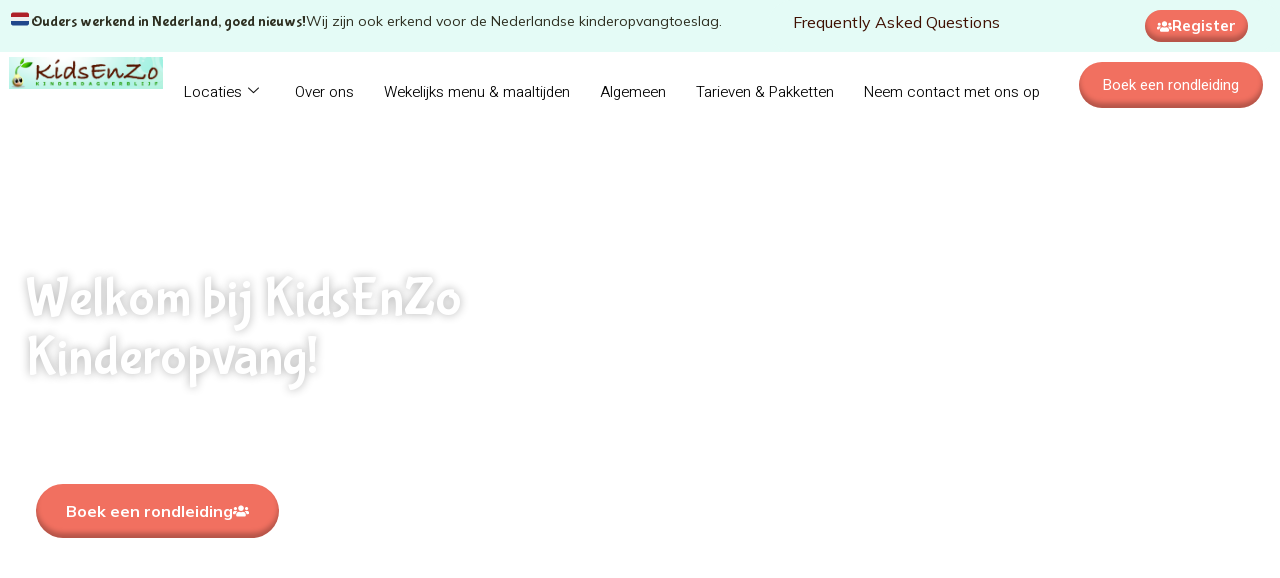

--- FILE ---
content_type: text/html; charset=UTF-8
request_url: http://kidsenzo.be/
body_size: 27945
content:
<!doctype html><html lang="en-US"><head><meta charset="UTF-8"><meta name="viewport" content="width=device-width, initial-scale=1"><link rel="profile" href="https://gmpg.org/xfn/11"><title>KidsEnZo &#8211; Kinderdagverblijf Maaseik &#8211; Neeroeteren</title><meta name='robots' content='max-image-preview:large' /><link rel='dns-prefetch' href='//www.googletagmanager.com' /><link rel="alternate" type="application/rss+xml" title="KidsEnZo &raquo; Feed" href="http://kidsenzo.be/feed/" /><link rel="alternate" type="application/rss+xml" title="KidsEnZo &raquo; Comments Feed" href="http://kidsenzo.be/comments/feed/" /><link rel="alternate" title="oEmbed (JSON)" type="application/json+oembed" href="http://kidsenzo.be/wp-json/oembed/1.0/embed?url=http%3A%2F%2Fkidsenzo.be%2F" /><link rel="alternate" title="oEmbed (XML)" type="text/xml+oembed" href="http://kidsenzo.be/wp-json/oembed/1.0/embed?url=http%3A%2F%2Fkidsenzo.be%2F&#038;format=xml" /><style id='wp-img-auto-sizes-contain-inline-css'>img:is([sizes=auto i],[sizes^="auto," i]){contain-intrinsic-size:3000px 1500px}
/*# sourceURL=wp-img-auto-sizes-contain-inline-css */</style><style id='wp-emoji-styles-inline-css'>img.wp-smiley, img.emoji {
		display: inline !important;
		border: none !important;
		box-shadow: none !important;
		height: 1em !important;
		width: 1em !important;
		margin: 0 0.07em !important;
		vertical-align: -0.1em !important;
		background: none !important;
		padding: 0 !important;
	}
/*# sourceURL=wp-emoji-styles-inline-css */</style><style id='global-styles-inline-css'>:root{--wp--preset--aspect-ratio--square: 1;--wp--preset--aspect-ratio--4-3: 4/3;--wp--preset--aspect-ratio--3-4: 3/4;--wp--preset--aspect-ratio--3-2: 3/2;--wp--preset--aspect-ratio--2-3: 2/3;--wp--preset--aspect-ratio--16-9: 16/9;--wp--preset--aspect-ratio--9-16: 9/16;--wp--preset--color--black: #000000;--wp--preset--color--cyan-bluish-gray: #abb8c3;--wp--preset--color--white: #ffffff;--wp--preset--color--pale-pink: #f78da7;--wp--preset--color--vivid-red: #cf2e2e;--wp--preset--color--luminous-vivid-orange: #ff6900;--wp--preset--color--luminous-vivid-amber: #fcb900;--wp--preset--color--light-green-cyan: #7bdcb5;--wp--preset--color--vivid-green-cyan: #00d084;--wp--preset--color--pale-cyan-blue: #8ed1fc;--wp--preset--color--vivid-cyan-blue: #0693e3;--wp--preset--color--vivid-purple: #9b51e0;--wp--preset--gradient--vivid-cyan-blue-to-vivid-purple: linear-gradient(135deg,rgb(6,147,227) 0%,rgb(155,81,224) 100%);--wp--preset--gradient--light-green-cyan-to-vivid-green-cyan: linear-gradient(135deg,rgb(122,220,180) 0%,rgb(0,208,130) 100%);--wp--preset--gradient--luminous-vivid-amber-to-luminous-vivid-orange: linear-gradient(135deg,rgb(252,185,0) 0%,rgb(255,105,0) 100%);--wp--preset--gradient--luminous-vivid-orange-to-vivid-red: linear-gradient(135deg,rgb(255,105,0) 0%,rgb(207,46,46) 100%);--wp--preset--gradient--very-light-gray-to-cyan-bluish-gray: linear-gradient(135deg,rgb(238,238,238) 0%,rgb(169,184,195) 100%);--wp--preset--gradient--cool-to-warm-spectrum: linear-gradient(135deg,rgb(74,234,220) 0%,rgb(151,120,209) 20%,rgb(207,42,186) 40%,rgb(238,44,130) 60%,rgb(251,105,98) 80%,rgb(254,248,76) 100%);--wp--preset--gradient--blush-light-purple: linear-gradient(135deg,rgb(255,206,236) 0%,rgb(152,150,240) 100%);--wp--preset--gradient--blush-bordeaux: linear-gradient(135deg,rgb(254,205,165) 0%,rgb(254,45,45) 50%,rgb(107,0,62) 100%);--wp--preset--gradient--luminous-dusk: linear-gradient(135deg,rgb(255,203,112) 0%,rgb(199,81,192) 50%,rgb(65,88,208) 100%);--wp--preset--gradient--pale-ocean: linear-gradient(135deg,rgb(255,245,203) 0%,rgb(182,227,212) 50%,rgb(51,167,181) 100%);--wp--preset--gradient--electric-grass: linear-gradient(135deg,rgb(202,248,128) 0%,rgb(113,206,126) 100%);--wp--preset--gradient--midnight: linear-gradient(135deg,rgb(2,3,129) 0%,rgb(40,116,252) 100%);--wp--preset--font-size--small: 13px;--wp--preset--font-size--medium: 20px;--wp--preset--font-size--large: 36px;--wp--preset--font-size--x-large: 42px;--wp--preset--spacing--20: 0.44rem;--wp--preset--spacing--30: 0.67rem;--wp--preset--spacing--40: 1rem;--wp--preset--spacing--50: 1.5rem;--wp--preset--spacing--60: 2.25rem;--wp--preset--spacing--70: 3.38rem;--wp--preset--spacing--80: 5.06rem;--wp--preset--shadow--natural: 6px 6px 9px rgba(0, 0, 0, 0.2);--wp--preset--shadow--deep: 12px 12px 50px rgba(0, 0, 0, 0.4);--wp--preset--shadow--sharp: 6px 6px 0px rgba(0, 0, 0, 0.2);--wp--preset--shadow--outlined: 6px 6px 0px -3px rgb(255, 255, 255), 6px 6px rgb(0, 0, 0);--wp--preset--shadow--crisp: 6px 6px 0px rgb(0, 0, 0);}:root { --wp--style--global--content-size: 800px;--wp--style--global--wide-size: 1200px; }:where(body) { margin: 0; }.wp-site-blocks > .alignleft { float: left; margin-right: 2em; }.wp-site-blocks > .alignright { float: right; margin-left: 2em; }.wp-site-blocks > .aligncenter { justify-content: center; margin-left: auto; margin-right: auto; }:where(.wp-site-blocks) > * { margin-block-start: 24px; margin-block-end: 0; }:where(.wp-site-blocks) > :first-child { margin-block-start: 0; }:where(.wp-site-blocks) > :last-child { margin-block-end: 0; }:root { --wp--style--block-gap: 24px; }:root :where(.is-layout-flow) > :first-child{margin-block-start: 0;}:root :where(.is-layout-flow) > :last-child{margin-block-end: 0;}:root :where(.is-layout-flow) > *{margin-block-start: 24px;margin-block-end: 0;}:root :where(.is-layout-constrained) > :first-child{margin-block-start: 0;}:root :where(.is-layout-constrained) > :last-child{margin-block-end: 0;}:root :where(.is-layout-constrained) > *{margin-block-start: 24px;margin-block-end: 0;}:root :where(.is-layout-flex){gap: 24px;}:root :where(.is-layout-grid){gap: 24px;}.is-layout-flow > .alignleft{float: left;margin-inline-start: 0;margin-inline-end: 2em;}.is-layout-flow > .alignright{float: right;margin-inline-start: 2em;margin-inline-end: 0;}.is-layout-flow > .aligncenter{margin-left: auto !important;margin-right: auto !important;}.is-layout-constrained > .alignleft{float: left;margin-inline-start: 0;margin-inline-end: 2em;}.is-layout-constrained > .alignright{float: right;margin-inline-start: 2em;margin-inline-end: 0;}.is-layout-constrained > .aligncenter{margin-left: auto !important;margin-right: auto !important;}.is-layout-constrained > :where(:not(.alignleft):not(.alignright):not(.alignfull)){max-width: var(--wp--style--global--content-size);margin-left: auto !important;margin-right: auto !important;}.is-layout-constrained > .alignwide{max-width: var(--wp--style--global--wide-size);}body .is-layout-flex{display: flex;}.is-layout-flex{flex-wrap: wrap;align-items: center;}.is-layout-flex > :is(*, div){margin: 0;}body .is-layout-grid{display: grid;}.is-layout-grid > :is(*, div){margin: 0;}body{padding-top: 0px;padding-right: 0px;padding-bottom: 0px;padding-left: 0px;}a:where(:not(.wp-element-button)){text-decoration: underline;}:root :where(.wp-element-button, .wp-block-button__link){background-color: #32373c;border-width: 0;color: #fff;font-family: inherit;font-size: inherit;font-style: inherit;font-weight: inherit;letter-spacing: inherit;line-height: inherit;padding-top: calc(0.667em + 2px);padding-right: calc(1.333em + 2px);padding-bottom: calc(0.667em + 2px);padding-left: calc(1.333em + 2px);text-decoration: none;text-transform: inherit;}.has-black-color{color: var(--wp--preset--color--black) !important;}.has-cyan-bluish-gray-color{color: var(--wp--preset--color--cyan-bluish-gray) !important;}.has-white-color{color: var(--wp--preset--color--white) !important;}.has-pale-pink-color{color: var(--wp--preset--color--pale-pink) !important;}.has-vivid-red-color{color: var(--wp--preset--color--vivid-red) !important;}.has-luminous-vivid-orange-color{color: var(--wp--preset--color--luminous-vivid-orange) !important;}.has-luminous-vivid-amber-color{color: var(--wp--preset--color--luminous-vivid-amber) !important;}.has-light-green-cyan-color{color: var(--wp--preset--color--light-green-cyan) !important;}.has-vivid-green-cyan-color{color: var(--wp--preset--color--vivid-green-cyan) !important;}.has-pale-cyan-blue-color{color: var(--wp--preset--color--pale-cyan-blue) !important;}.has-vivid-cyan-blue-color{color: var(--wp--preset--color--vivid-cyan-blue) !important;}.has-vivid-purple-color{color: var(--wp--preset--color--vivid-purple) !important;}.has-black-background-color{background-color: var(--wp--preset--color--black) !important;}.has-cyan-bluish-gray-background-color{background-color: var(--wp--preset--color--cyan-bluish-gray) !important;}.has-white-background-color{background-color: var(--wp--preset--color--white) !important;}.has-pale-pink-background-color{background-color: var(--wp--preset--color--pale-pink) !important;}.has-vivid-red-background-color{background-color: var(--wp--preset--color--vivid-red) !important;}.has-luminous-vivid-orange-background-color{background-color: var(--wp--preset--color--luminous-vivid-orange) !important;}.has-luminous-vivid-amber-background-color{background-color: var(--wp--preset--color--luminous-vivid-amber) !important;}.has-light-green-cyan-background-color{background-color: var(--wp--preset--color--light-green-cyan) !important;}.has-vivid-green-cyan-background-color{background-color: var(--wp--preset--color--vivid-green-cyan) !important;}.has-pale-cyan-blue-background-color{background-color: var(--wp--preset--color--pale-cyan-blue) !important;}.has-vivid-cyan-blue-background-color{background-color: var(--wp--preset--color--vivid-cyan-blue) !important;}.has-vivid-purple-background-color{background-color: var(--wp--preset--color--vivid-purple) !important;}.has-black-border-color{border-color: var(--wp--preset--color--black) !important;}.has-cyan-bluish-gray-border-color{border-color: var(--wp--preset--color--cyan-bluish-gray) !important;}.has-white-border-color{border-color: var(--wp--preset--color--white) !important;}.has-pale-pink-border-color{border-color: var(--wp--preset--color--pale-pink) !important;}.has-vivid-red-border-color{border-color: var(--wp--preset--color--vivid-red) !important;}.has-luminous-vivid-orange-border-color{border-color: var(--wp--preset--color--luminous-vivid-orange) !important;}.has-luminous-vivid-amber-border-color{border-color: var(--wp--preset--color--luminous-vivid-amber) !important;}.has-light-green-cyan-border-color{border-color: var(--wp--preset--color--light-green-cyan) !important;}.has-vivid-green-cyan-border-color{border-color: var(--wp--preset--color--vivid-green-cyan) !important;}.has-pale-cyan-blue-border-color{border-color: var(--wp--preset--color--pale-cyan-blue) !important;}.has-vivid-cyan-blue-border-color{border-color: var(--wp--preset--color--vivid-cyan-blue) !important;}.has-vivid-purple-border-color{border-color: var(--wp--preset--color--vivid-purple) !important;}.has-vivid-cyan-blue-to-vivid-purple-gradient-background{background: var(--wp--preset--gradient--vivid-cyan-blue-to-vivid-purple) !important;}.has-light-green-cyan-to-vivid-green-cyan-gradient-background{background: var(--wp--preset--gradient--light-green-cyan-to-vivid-green-cyan) !important;}.has-luminous-vivid-amber-to-luminous-vivid-orange-gradient-background{background: var(--wp--preset--gradient--luminous-vivid-amber-to-luminous-vivid-orange) !important;}.has-luminous-vivid-orange-to-vivid-red-gradient-background{background: var(--wp--preset--gradient--luminous-vivid-orange-to-vivid-red) !important;}.has-very-light-gray-to-cyan-bluish-gray-gradient-background{background: var(--wp--preset--gradient--very-light-gray-to-cyan-bluish-gray) !important;}.has-cool-to-warm-spectrum-gradient-background{background: var(--wp--preset--gradient--cool-to-warm-spectrum) !important;}.has-blush-light-purple-gradient-background{background: var(--wp--preset--gradient--blush-light-purple) !important;}.has-blush-bordeaux-gradient-background{background: var(--wp--preset--gradient--blush-bordeaux) !important;}.has-luminous-dusk-gradient-background{background: var(--wp--preset--gradient--luminous-dusk) !important;}.has-pale-ocean-gradient-background{background: var(--wp--preset--gradient--pale-ocean) !important;}.has-electric-grass-gradient-background{background: var(--wp--preset--gradient--electric-grass) !important;}.has-midnight-gradient-background{background: var(--wp--preset--gradient--midnight) !important;}.has-small-font-size{font-size: var(--wp--preset--font-size--small) !important;}.has-medium-font-size{font-size: var(--wp--preset--font-size--medium) !important;}.has-large-font-size{font-size: var(--wp--preset--font-size--large) !important;}.has-x-large-font-size{font-size: var(--wp--preset--font-size--x-large) !important;}
:root :where(.wp-block-pullquote){font-size: 1.5em;line-height: 1.6;}
/*# sourceURL=global-styles-inline-css */</style><link rel='stylesheet' id='hello-elementor-css' href='http://kidsenzo.be/wp-content/cache/autoptimize/css/autoptimize_single_af4b9638d69957103dc5ea259563873e.css?ver=3.4.4' media='all' /><link rel='stylesheet' id='hello-elementor-theme-style-css' href='http://kidsenzo.be/wp-content/cache/autoptimize/css/autoptimize_single_a480d2bf8c523da1c15b272e519f33f2.css?ver=3.4.4' media='all' /><link rel='stylesheet' id='hello-elementor-header-footer-css' href='http://kidsenzo.be/wp-content/cache/autoptimize/css/autoptimize_single_86dbb47955bb9db9c74abc72efb0c6f6.css?ver=3.4.4' media='all' /><link rel='stylesheet' id='elementor-frontend-css' href='http://kidsenzo.be/wp-content/plugins/elementor/assets/css/frontend.min.css?ver=3.34.0' media='all' /><link rel='stylesheet' id='elementor-post-9-css' href='http://kidsenzo.be/wp-content/cache/autoptimize/css/autoptimize_single_0373b120a2983be7d726ebde6f0e6576.css?ver=1766902670' media='all' /><link rel='stylesheet' id='widget-heading-css' href='http://kidsenzo.be/wp-content/plugins/elementor/assets/css/widget-heading.min.css?ver=3.34.0' media='all' /><link rel='stylesheet' id='widget-icon-list-css' href='http://kidsenzo.be/wp-content/plugins/elementor/assets/css/widget-icon-list.min.css?ver=3.34.0' media='all' /><link rel='stylesheet' id='widget-image-css' href='http://kidsenzo.be/wp-content/plugins/elementor/assets/css/widget-image.min.css?ver=3.34.0' media='all' /><link rel='stylesheet' id='e-sticky-css' href='http://kidsenzo.be/wp-content/plugins/elementor-pro/assets/css/modules/sticky.min.css?ver=3.33.2' media='all' /><link rel='stylesheet' id='widget-social-icons-css' href='http://kidsenzo.be/wp-content/plugins/elementor/assets/css/widget-social-icons.min.css?ver=3.34.0' media='all' /><link rel='stylesheet' id='e-apple-webkit-css' href='http://kidsenzo.be/wp-content/plugins/elementor/assets/css/conditionals/apple-webkit.min.css?ver=3.34.0' media='all' /><link rel='stylesheet' id='e-animation-bounceInDown-css' href='http://kidsenzo.be/wp-content/plugins/elementor/assets/lib/animations/styles/bounceInDown.min.css?ver=3.34.0' media='all' /><link rel='stylesheet' id='swiper-css' href='http://kidsenzo.be/wp-content/plugins/elementor/assets/lib/swiper/v8/css/swiper.min.css?ver=8.4.5' media='all' /><link rel='stylesheet' id='e-swiper-css' href='http://kidsenzo.be/wp-content/plugins/elementor/assets/css/conditionals/e-swiper.min.css?ver=3.34.0' media='all' /><link rel='stylesheet' id='e-animation-slideInUp-css' href='http://kidsenzo.be/wp-content/plugins/elementor/assets/lib/animations/styles/slideInUp.min.css?ver=3.34.0' media='all' /><link rel='stylesheet' id='e-animation-fadeInUp-css' href='http://kidsenzo.be/wp-content/plugins/elementor/assets/lib/animations/styles/fadeInUp.min.css?ver=3.34.0' media='all' /><link rel='stylesheet' id='e-shapes-css' href='http://kidsenzo.be/wp-content/plugins/elementor/assets/css/conditionals/shapes.min.css?ver=3.34.0' media='all' /><link rel='stylesheet' id='widget-divider-css' href='http://kidsenzo.be/wp-content/plugins/elementor/assets/css/widget-divider.min.css?ver=3.34.0' media='all' /><link rel='stylesheet' id='widget-gallery-css' href='http://kidsenzo.be/wp-content/plugins/elementor-pro/assets/css/widget-gallery.min.css?ver=3.33.2' media='all' /><link rel='stylesheet' id='elementor-gallery-css' href='http://kidsenzo.be/wp-content/plugins/elementor/assets/lib/e-gallery/css/e-gallery.min.css?ver=1.2.0' media='all' /><link rel='stylesheet' id='e-transitions-css' href='http://kidsenzo.be/wp-content/plugins/elementor-pro/assets/css/conditionals/transitions.min.css?ver=3.33.2' media='all' /><link rel='stylesheet' id='widget-flip-box-css' href='http://kidsenzo.be/wp-content/plugins/elementor-pro/assets/css/widget-flip-box.min.css?ver=3.33.2' media='all' /><link rel='stylesheet' id='e-animation-rollIn-css' href='http://kidsenzo.be/wp-content/plugins/elementor/assets/lib/animations/styles/rollIn.min.css?ver=3.34.0' media='all' /><link rel='stylesheet' id='widget-form-css' href='http://kidsenzo.be/wp-content/plugins/elementor-pro/assets/css/widget-form.min.css?ver=3.33.2' media='all' /><link rel='stylesheet' id='e-animation-bounceIn-css' href='http://kidsenzo.be/wp-content/plugins/elementor/assets/lib/animations/styles/bounceIn.min.css?ver=3.34.0' media='all' /><link rel='stylesheet' id='widget-testimonial-carousel-css' href='http://kidsenzo.be/wp-content/plugins/elementor-pro/assets/css/widget-testimonial-carousel.min.css?ver=3.33.2' media='all' /><link rel='stylesheet' id='widget-carousel-module-base-css' href='http://kidsenzo.be/wp-content/plugins/elementor-pro/assets/css/widget-carousel-module-base.min.css?ver=3.33.2' media='all' /><link rel='stylesheet' id='elementor-post-75-css' href='http://kidsenzo.be/wp-content/cache/autoptimize/css/autoptimize_single_36b5d0143bb0e2ca3baff2651d910896.css?ver=1766904492' media='all' /><link rel='stylesheet' id='elementor-post-21-css' href='http://kidsenzo.be/wp-content/cache/autoptimize/css/autoptimize_single_ac8256682ffb98314d95b90bd72177fa.css?ver=1766902671' media='all' /><link rel='stylesheet' id='elementor-post-29-css' href='http://kidsenzo.be/wp-content/cache/autoptimize/css/autoptimize_single_8ea4d63e8639ff0ce0066d2ae5b11aef.css?ver=1766914692' media='all' /><link rel='stylesheet' id='ekit-widget-styles-css' href='http://kidsenzo.be/wp-content/cache/autoptimize/css/autoptimize_single_ec66d9b998acb839ef913a5e9695f5a4.css?ver=3.7.8' media='all' /><link rel='stylesheet' id='ekit-responsive-css' href='http://kidsenzo.be/wp-content/cache/autoptimize/css/autoptimize_single_f3d8ff22b7d0ad10a6aeca382d78ddd1.css?ver=3.7.8' media='all' /><link rel='stylesheet' id='elementor-gf-roboto-css' href='https://fonts.googleapis.com/css?family=Roboto:100,100italic,200,200italic,300,300italic,400,400italic,500,500italic,600,600italic,700,700italic,800,800italic,900,900italic&#038;display=swap' media='all' /><link rel='stylesheet' id='elementor-gf-robotoslab-css' href='https://fonts.googleapis.com/css?family=Roboto+Slab:100,100italic,200,200italic,300,300italic,400,400italic,500,500italic,600,600italic,700,700italic,800,800italic,900,900italic&#038;display=swap' media='all' /><link rel='stylesheet' id='elementor-gf-mulish-css' href='https://fonts.googleapis.com/css?family=Mulish:100,100italic,200,200italic,300,300italic,400,400italic,500,500italic,600,600italic,700,700italic,800,800italic,900,900italic&#038;display=swap' media='all' /><link rel='stylesheet' id='elementor-gf-bubblegumsans-css' href='https://fonts.googleapis.com/css?family=Bubblegum+Sans:100,100italic,200,200italic,300,300italic,400,400italic,500,500italic,600,600italic,700,700italic,800,800italic,900,900italic&#038;display=swap' media='all' /><link rel='stylesheet' id='elementor-gf-loveyalikeasister-css' href='https://fonts.googleapis.com/css?family=Love+Ya+Like+A+Sister:100,100italic,200,200italic,300,300italic,400,400italic,500,500italic,600,600italic,700,700italic,800,800italic,900,900italic&#038;display=swap' media='all' /><link rel='stylesheet' id='elementor-gf-heebo-css' href='https://fonts.googleapis.com/css?family=Heebo:100,100italic,200,200italic,300,300italic,400,400italic,500,500italic,600,600italic,700,700italic,800,800italic,900,900italic&#038;display=swap' media='all' /><link rel='stylesheet' id='elementor-icons-skb_cife-themify-icon-css' href='http://kidsenzo.be/wp-content/cache/autoptimize/css/autoptimize_single_b59da869639626c1bf92ebd918db7867.css?ver=1.1.0' media='all' /><link rel='stylesheet' id='elementor-icons-ekiticons-css' href='http://kidsenzo.be/wp-content/cache/autoptimize/css/autoptimize_single_8d4e07ab0fd95796a26c58edb4ef0c81.css?ver=3.7.8' media='all' /> <script src="http://kidsenzo.be/wp-includes/js/jquery/jquery.min.js?ver=3.7.1" id="jquery-core-js"></script> <script defer src="http://kidsenzo.be/wp-includes/js/jquery/jquery-migrate.min.js?ver=3.4.1" id="jquery-migrate-js"></script> 
 <script defer src="https://www.googletagmanager.com/gtag/js?id=GT-WPDWSVC4" id="google_gtagjs-js"></script> <script defer id="google_gtagjs-js-after" src="[data-uri]"></script> <link rel="https://api.w.org/" href="http://kidsenzo.be/wp-json/" /><link rel="alternate" title="JSON" type="application/json" href="http://kidsenzo.be/wp-json/wp/v2/pages/75" /><link rel="EditURI" type="application/rsd+xml" title="RSD" href="http://kidsenzo.be/xmlrpc.php?rsd" /><meta name="generator" content="WordPress 6.9" /><link rel="canonical" href="http://kidsenzo.be/" /><link rel='shortlink' href='http://kidsenzo.be/' /><meta name="generator" content="Site Kit by Google 1.168.0" /> <script defer src="[data-uri]"></script> <noscript><img height="1" width="1" style="display:none"
src="https://www.facebook.com/tr?id=24692432043773171&ev=PageView&noscript=1"
/></noscript> <style>[class*=" icon-oc-"],[class^=icon-oc-]{speak:none;font-style:normal;font-weight:400;font-variant:normal;text-transform:none;line-height:1;-webkit-font-smoothing:antialiased;-moz-osx-font-smoothing:grayscale}.icon-oc-one-com-white-32px-fill:before{content:"901"}.icon-oc-one-com:before{content:"900"}#one-com-icon,.toplevel_page_onecom-wp .wp-menu-image{speak:none;display:flex;align-items:center;justify-content:center;text-transform:none;line-height:1;-webkit-font-smoothing:antialiased;-moz-osx-font-smoothing:grayscale}.onecom-wp-admin-bar-item>a,.toplevel_page_onecom-wp>.wp-menu-name{font-size:16px;font-weight:400;line-height:1}.toplevel_page_onecom-wp>.wp-menu-name img{width:69px;height:9px;}.wp-submenu-wrap.wp-submenu>.wp-submenu-head>img{width:88px;height:auto}.onecom-wp-admin-bar-item>a img{height:7px!important}.onecom-wp-admin-bar-item>a img,.toplevel_page_onecom-wp>.wp-menu-name img{opacity:.8}.onecom-wp-admin-bar-item.hover>a img,.toplevel_page_onecom-wp.wp-has-current-submenu>.wp-menu-name img,li.opensub>a.toplevel_page_onecom-wp>.wp-menu-name img{opacity:1}#one-com-icon:before,.onecom-wp-admin-bar-item>a:before,.toplevel_page_onecom-wp>.wp-menu-image:before{content:'';position:static!important;background-color:rgba(240,245,250,.4);border-radius:102px;width:18px;height:18px;padding:0!important}.onecom-wp-admin-bar-item>a:before{width:14px;height:14px}.onecom-wp-admin-bar-item.hover>a:before,.toplevel_page_onecom-wp.opensub>a>.wp-menu-image:before,.toplevel_page_onecom-wp.wp-has-current-submenu>.wp-menu-image:before{background-color:#76b82a}.onecom-wp-admin-bar-item>a{display:inline-flex!important;align-items:center;justify-content:center}#one-com-logo-wrapper{font-size:4em}#one-com-icon{vertical-align:middle}.imagify-welcome{display:none !important;}</style><meta name="generator" content="Elementor 3.34.0; features: e_font_icon_svg, additional_custom_breakpoints; settings: css_print_method-external, google_font-enabled, font_display-swap"><style>.e-con.e-parent:nth-of-type(n+4):not(.e-lazyloaded):not(.e-no-lazyload),
				.e-con.e-parent:nth-of-type(n+4):not(.e-lazyloaded):not(.e-no-lazyload) * {
					background-image: none !important;
				}
				@media screen and (max-height: 1024px) {
					.e-con.e-parent:nth-of-type(n+3):not(.e-lazyloaded):not(.e-no-lazyload),
					.e-con.e-parent:nth-of-type(n+3):not(.e-lazyloaded):not(.e-no-lazyload) * {
						background-image: none !important;
					}
				}
				@media screen and (max-height: 640px) {
					.e-con.e-parent:nth-of-type(n+2):not(.e-lazyloaded):not(.e-no-lazyload),
					.e-con.e-parent:nth-of-type(n+2):not(.e-lazyloaded):not(.e-no-lazyload) * {
						background-image: none !important;
					}
				}</style> <script defer src="[data-uri]"></script> <link rel="icon" href="http://kidsenzo.be/wp-content/uploads/2025/10/cropped-logovoor-1-150x150.png" sizes="32x32" /><link rel="icon" href="http://kidsenzo.be/wp-content/uploads/2025/10/cropped-logovoor-1-300x300.png" sizes="192x192" /><link rel="apple-touch-icon" href="http://kidsenzo.be/wp-content/uploads/2025/10/cropped-logovoor-1-300x300.png" /><meta name="msapplication-TileImage" content="http://kidsenzo.be/wp-content/uploads/2025/10/cropped-logovoor-1-300x300.png" /></head><body class="home wp-singular page-template page-template-elementor_header_footer page page-id-75 wp-embed-responsive wp-theme-hello-elementor hello-elementor-default elementor-default elementor-template-full-width elementor-kit-9 elementor-page elementor-page-75"> <noscript> <iframe src="https://www.googletagmanager.com/ns.html?id=GTM-M6FH9R7M" height="0" width="0" style="display:none;visibility:hidden"></iframe> </noscript> <a class="skip-link screen-reader-text" href="#content">Skip to content</a><header data-elementor-type="header" data-elementor-id="21" class="elementor elementor-21 elementor-location-header" data-elementor-post-type="elementor_library"><div class="elementor-element elementor-element-7038cb5 e-flex e-con-boxed e-con e-parent" data-id="7038cb5" data-element_type="container" data-settings="{&quot;background_background&quot;:&quot;classic&quot;}"><div class="e-con-inner"><div class="elementor-element elementor-element-dae2fc3 e-con-full e-flex e-con e-child" data-id="dae2fc3" data-element_type="container"><div class="elementor-element elementor-element-d066d04 elementor-widget elementor-widget-heading" data-id="d066d04" data-element_type="widget" data-widget_type="heading.default"><h2 class="elementor-heading-title elementor-size-default"><span style="font-size: 18px"><img role="img" class="emoji" alt="🇳🇱" src="https://s.w.org/images/core/emoji/16.0.1/svg/1f1f3-1f1f1.svg"></span><font dir="auto" style="vertical-align: inherit"><font dir="auto" style="vertical-align: inherit"><font dir="auto" style="vertical-align: inherit"><font dir="auto" style="vertical-align: inherit"><font dir="auto" style="vertical-align: inherit"><font dir="auto" style="vertical-align: inherit"><font dir="auto" style="vertical-align: inherit"><font dir="auto" style="vertical-align: inherit"><font dir="auto" style="vertical-align: inherit"><font dir="auto" style="vertical-align: inherit"><font dir="auto" style="vertical-align: inherit"><font dir="auto" style="vertical-align: inherit"><font dir="auto" style="vertical-align: inherit"><font dir="auto" style="vertical-align: inherit" class="">Ouders werkend in Nederland, goed nieuws!</font></font></font></font></font></font></font></font></font></font></font></font></font></font><font dir="auto" style="vertical-align: inherit"><font dir="auto" style="vertical-align: inherit"></font></font><font dir="auto" style="vertical-align: inherit"><font dir="auto" style="vertical-align: inherit"></font></font><font dir="auto" style="vertical-align: inherit"><font dir="auto" style="vertical-align: inherit"></font></font><font dir="auto" style="vertical-align: inherit"><font dir="auto" style="vertical-align: inherit"></font></font></h2></div><div class="elementor-element elementor-element-5b51b52 elementor-widget elementor-widget-heading" data-id="5b51b52" data-element_type="widget" data-widget_type="heading.default"><h2 class="elementor-heading-title elementor-size-default">Wij zijn ook erkend voor de Nederlandse kinderopvangtoeslag.</h2></div></div><div class="elementor-element elementor-element-fd2b7c0 e-con-full elementor-hidden-mobile e-flex e-con e-child" data-id="fd2b7c0" data-element_type="container" data-settings="{&quot;background_background&quot;:&quot;classic&quot;}"><div class="elementor-element elementor-element-16e20dd e-con-full e-flex e-con e-child" data-id="16e20dd" data-element_type="container"><div class="elementor-element elementor-element-0d01045 elementor-align-center elementor-icon-list--layout-traditional elementor-list-item-link-full_width elementor-widget elementor-widget-icon-list" data-id="0d01045" data-element_type="widget" data-widget_type="icon-list.default"><ul class="elementor-icon-list-items"><li class="elementor-icon-list-item"> <a href="https://kidsenzo.be/faqs/"> <span class="elementor-icon-list-text">Frequently Asked Questions</span> </a></li></ul></div></div><div class="elementor-element elementor-element-c790e5d e-con-full elementor-hidden-tablet elementor-hidden-mobile e-flex e-con e-child" data-id="c790e5d" data-element_type="container"><div class="elementor-element elementor-element-f01f932 elementor-align-right elementor-mobile-align-right elementor-widget elementor-widget-button" data-id="f01f932" data-element_type="widget" data-widget_type="button.default"> <a class="elementor-button elementor-button-link elementor-size-sm" href="https://kidsenzo.be/contact-us/"> <span class="elementor-button-content-wrapper"> <span class="elementor-button-icon"> <svg aria-hidden="true" class="e-font-icon-svg e-fas-users" viewBox="0 0 640 512" xmlns="http://www.w3.org/2000/svg"><path d="M96 224c35.3 0 64-28.7 64-64s-28.7-64-64-64-64 28.7-64 64 28.7 64 64 64zm448 0c35.3 0 64-28.7 64-64s-28.7-64-64-64-64 28.7-64 64 28.7 64 64 64zm32 32h-64c-17.6 0-33.5 7.1-45.1 18.6 40.3 22.1 68.9 62 75.1 109.4h66c17.7 0 32-14.3 32-32v-32c0-35.3-28.7-64-64-64zm-256 0c61.9 0 112-50.1 112-112S381.9 32 320 32 208 82.1 208 144s50.1 112 112 112zm76.8 32h-8.3c-20.8 10-43.9 16-68.5 16s-47.6-6-68.5-16h-8.3C179.6 288 128 339.6 128 403.2V432c0 26.5 21.5 48 48 48h288c26.5 0 48-21.5 48-48v-28.8c0-63.6-51.6-115.2-115.2-115.2zm-223.7-13.4C161.5 263.1 145.6 256 128 256H64c-35.3 0-64 28.7-64 64v32c0 17.7 14.3 32 32 32h65.9c6.3-47.4 34.9-87.3 75.2-109.4z"></path></svg> </span> <span class="elementor-button-text">Register</span> </span> </a></div></div></div></div></div><div class="elementor-element elementor-element-8a792cd elementor-hidden-desktop elementor-hidden-tablet e-flex e-con-boxed e-con e-parent" data-id="8a792cd" data-element_type="container" data-settings="{&quot;background_background&quot;:&quot;classic&quot;,&quot;sticky&quot;:&quot;top&quot;,&quot;sticky_on&quot;:[&quot;desktop&quot;,&quot;tablet&quot;,&quot;mobile&quot;],&quot;sticky_offset&quot;:0,&quot;sticky_effects_offset&quot;:0,&quot;sticky_anchor_link_offset&quot;:0}"><div class="e-con-inner"><div class="elementor-element elementor-element-3e1dc7d e-con-full e-flex e-con e-child" data-id="3e1dc7d" data-element_type="container"><div class="elementor-element elementor-element-6a7e303 elementor-widget elementor-widget-ekit-nav-menu" data-id="6a7e303" data-element_type="widget" data-widget_type="ekit-nav-menu.default"><div class="elementor-widget-container"><nav class="ekit-wid-con ekit_menu_responsive_tablet" 
 data-hamburger-icon="" 
 data-hamburger-icon-type="icon" 
 data-responsive-breakpoint="1024"> <button class="elementskit-menu-hamburger elementskit-menu-toggler"  type="button" aria-label="hamburger-icon"> <span class="elementskit-menu-hamburger-icon"></span><span class="elementskit-menu-hamburger-icon"></span><span class="elementskit-menu-hamburger-icon"></span> </button><div id="ekit-megamenu-main-menu" class="elementskit-menu-container elementskit-menu-offcanvas-elements elementskit-navbar-nav-default ekit-nav-menu-one-page-no ekit-nav-dropdown-hover"><ul id="menu-main-menu" class="elementskit-navbar-nav elementskit-menu-po-right submenu-click-on-icon"><li id="menu-item-205" class="menu-item menu-item-type-custom menu-item-object-custom menu-item-has-children menu-item-205 nav-item elementskit-dropdown-has relative_position elementskit-dropdown-menu-default_width elementskit-mobile-builder-content" data-vertical-menu=750px><a href="#" class="ekit-menu-nav-link ekit-menu-dropdown-toggle">Locaties<i aria-hidden="true" class="icon icon-down-arrow1 elementskit-submenu-indicator"></i></a><ul class="elementskit-dropdown elementskit-submenu-panel"><li id="menu-item-1501" class="menu-item menu-item-type-post_type menu-item-object-page menu-item-1501 nav-item elementskit-mobile-builder-content" data-vertical-menu=750px><a href="http://kidsenzo.be/kidsenzo-gold-weertersteenweg/" class=" dropdown-item">KidsEnZo Gold Weertersteenweg</a><li id="menu-item-1503" class="menu-item menu-item-type-post_type menu-item-object-page menu-item-1503 nav-item elementskit-mobile-builder-content" data-vertical-menu=750px><a href="http://kidsenzo.be/kidsenzo-maaseikerlaan/" class=" dropdown-item">KidsEnZo Maaseikerlaan</a><li id="menu-item-1502" class="menu-item menu-item-type-post_type menu-item-object-page menu-item-1502 nav-item elementskit-mobile-builder-content" data-vertical-menu=750px><a href="http://kidsenzo.be/kidsenzo-grotlaan/" class=" dropdown-item">KidsEnZo Grotlaan</a></ul></li><li id="menu-item-1052" class="menu-item menu-item-type-post_type menu-item-object-page menu-item-1052 nav-item elementskit-mobile-builder-content" data-vertical-menu=750px><a href="http://kidsenzo.be/about-us/" class="ekit-menu-nav-link">Over ons</a></li><li id="menu-item-1747" class="menu-item menu-item-type-post_type menu-item-object-page menu-item-1747 nav-item elementskit-mobile-builder-content" data-vertical-menu=750px><a href="http://kidsenzo.be/weekly-menu-meals/" class="ekit-menu-nav-link">Wekelijks menu &#038; maaltijden</a></li><li id="menu-item-1746" class="menu-item menu-item-type-post_type menu-item-object-page menu-item-1746 nav-item elementskit-mobile-builder-content" data-vertical-menu=750px><a href="http://kidsenzo.be/general/" class="ekit-menu-nav-link">Algemeen</a></li><li id="menu-item-2429" class="menu-item menu-item-type-post_type menu-item-object-page menu-item-2429 nav-item elementskit-mobile-builder-content" data-vertical-menu=750px><a href="http://kidsenzo.be/rates-packages/" class="ekit-menu-nav-link">Tarieven &#038; Pakketten</a></li><li id="menu-item-1051" class="menu-item menu-item-type-post_type menu-item-object-page menu-item-1051 nav-item elementskit-mobile-builder-content" data-vertical-menu=750px><a href="http://kidsenzo.be/contact-us/" class="ekit-menu-nav-link">Neem contact met ons op</a></li></ul><div class="elementskit-nav-identity-panel"><button class="elementskit-menu-close elementskit-menu-toggler" type="button">X</button></div></div><div class="elementskit-menu-overlay elementskit-menu-offcanvas-elements elementskit-menu-toggler ekit-nav-menu--overlay"></div></nav></div></div></div><div class="elementor-element elementor-element-7f35f59 e-con-full e-flex e-con e-child" data-id="7f35f59" data-element_type="container"><div class="elementor-element elementor-element-b44202e elementor-widget__width-auto elementor-widget elementor-widget-image" data-id="b44202e" data-element_type="widget" data-widget_type="image.default"> <a href="http://kidsenzo.be"> <img fetchpriority="high" width="1322" height="282" src="http://kidsenzo.be/wp-content/uploads/2025/10/kidsenzologo-1.png" class="attachment-full size-full wp-image-118" alt="" srcset="http://kidsenzo.be/wp-content/uploads/2025/10/kidsenzologo-1.png 1322w, http://kidsenzo.be/wp-content/uploads/2025/10/kidsenzologo-1-300x64.png 300w, http://kidsenzo.be/wp-content/uploads/2025/10/kidsenzologo-1-1024x218.png 1024w, http://kidsenzo.be/wp-content/uploads/2025/10/kidsenzologo-1-768x164.png 768w" sizes="(max-width: 1322px) 100vw, 1322px" /> </a></div></div><div class="elementor-element elementor-element-535e902 e-con-full elementor-hidden-mobile e-flex e-con e-child" data-id="535e902" data-element_type="container"><div class="elementor-element elementor-element-417db51 elementor-align-center elementor-mobile-align-right elementor-widget elementor-widget-button" data-id="417db51" data-element_type="widget" data-widget_type="button.default"> <a class="elementor-button elementor-button-link elementor-size-sm" href="https://kidsenzo.be/contact-us/"> <span class="elementor-button-content-wrapper"> <span class="elementor-button-text">Book a Visit</span> </span> </a></div></div></div></div><div class="elementor-element elementor-element-db426d6 elementor-hidden-mobile e-flex e-con-boxed e-con e-parent" data-id="db426d6" data-element_type="container" data-settings="{&quot;background_background&quot;:&quot;classic&quot;,&quot;sticky&quot;:&quot;top&quot;,&quot;sticky_on&quot;:[&quot;desktop&quot;,&quot;tablet&quot;,&quot;mobile&quot;],&quot;sticky_offset&quot;:0,&quot;sticky_effects_offset&quot;:0,&quot;sticky_anchor_link_offset&quot;:0}"><div class="e-con-inner"><div class="elementor-element elementor-element-7dd48f7 e-con-full e-flex e-con e-child" data-id="7dd48f7" data-element_type="container"><div class="elementor-element elementor-element-9db9bfc elementor-widget__width-auto elementor-widget elementor-widget-image" data-id="9db9bfc" data-element_type="widget" data-widget_type="image.default"> <a href="http://kidsenzo.be"> <img fetchpriority="high" width="1322" height="282" src="http://kidsenzo.be/wp-content/uploads/2025/10/kidsenzologo-1.png" class="attachment-full size-full wp-image-118" alt="" srcset="http://kidsenzo.be/wp-content/uploads/2025/10/kidsenzologo-1.png 1322w, http://kidsenzo.be/wp-content/uploads/2025/10/kidsenzologo-1-300x64.png 300w, http://kidsenzo.be/wp-content/uploads/2025/10/kidsenzologo-1-1024x218.png 1024w, http://kidsenzo.be/wp-content/uploads/2025/10/kidsenzologo-1-768x164.png 768w" sizes="(max-width: 1322px) 100vw, 1322px" /> </a></div></div><div class="elementor-element elementor-element-43e8cd4 e-con-full e-flex e-con e-child" data-id="43e8cd4" data-element_type="container"><div class="elementor-element elementor-element-90449e1 elementor-widget elementor-widget-ekit-nav-menu" data-id="90449e1" data-element_type="widget" data-widget_type="ekit-nav-menu.default"><div class="elementor-widget-container"><nav class="ekit-wid-con ekit_menu_responsive_tablet" 
 data-hamburger-icon="" 
 data-hamburger-icon-type="icon" 
 data-responsive-breakpoint="1024"> <button class="elementskit-menu-hamburger elementskit-menu-toggler"  type="button" aria-label="hamburger-icon"> <span class="elementskit-menu-hamburger-icon"></span><span class="elementskit-menu-hamburger-icon"></span><span class="elementskit-menu-hamburger-icon"></span> </button><div id="ekit-megamenu-main-menu" class="elementskit-menu-container elementskit-menu-offcanvas-elements elementskit-navbar-nav-default ekit-nav-menu-one-page- ekit-nav-dropdown-hover"><ul id="menu-main-menu-1" class="elementskit-navbar-nav elementskit-menu-po-center submenu-click-on-icon"><li class="menu-item menu-item-type-custom menu-item-object-custom menu-item-has-children menu-item-205 nav-item elementskit-dropdown-has relative_position elementskit-dropdown-menu-default_width elementskit-mobile-builder-content" data-vertical-menu=750px><a href="#" class="ekit-menu-nav-link ekit-menu-dropdown-toggle">Locaties<i aria-hidden="true" class="icon icon-down-arrow1 elementskit-submenu-indicator"></i></a><ul class="elementskit-dropdown elementskit-submenu-panel"><li class="menu-item menu-item-type-post_type menu-item-object-page menu-item-1501 nav-item elementskit-mobile-builder-content" data-vertical-menu=750px><a href="http://kidsenzo.be/kidsenzo-gold-weertersteenweg/" class=" dropdown-item">KidsEnZo Gold Weertersteenweg</a><li class="menu-item menu-item-type-post_type menu-item-object-page menu-item-1503 nav-item elementskit-mobile-builder-content" data-vertical-menu=750px><a href="http://kidsenzo.be/kidsenzo-maaseikerlaan/" class=" dropdown-item">KidsEnZo Maaseikerlaan</a><li class="menu-item menu-item-type-post_type menu-item-object-page menu-item-1502 nav-item elementskit-mobile-builder-content" data-vertical-menu=750px><a href="http://kidsenzo.be/kidsenzo-grotlaan/" class=" dropdown-item">KidsEnZo Grotlaan</a></ul></li><li class="menu-item menu-item-type-post_type menu-item-object-page menu-item-1052 nav-item elementskit-mobile-builder-content" data-vertical-menu=750px><a href="http://kidsenzo.be/about-us/" class="ekit-menu-nav-link">Over ons</a></li><li class="menu-item menu-item-type-post_type menu-item-object-page menu-item-1747 nav-item elementskit-mobile-builder-content" data-vertical-menu=750px><a href="http://kidsenzo.be/weekly-menu-meals/" class="ekit-menu-nav-link">Wekelijks menu &#038; maaltijden</a></li><li class="menu-item menu-item-type-post_type menu-item-object-page menu-item-1746 nav-item elementskit-mobile-builder-content" data-vertical-menu=750px><a href="http://kidsenzo.be/general/" class="ekit-menu-nav-link">Algemeen</a></li><li class="menu-item menu-item-type-post_type menu-item-object-page menu-item-2429 nav-item elementskit-mobile-builder-content" data-vertical-menu=750px><a href="http://kidsenzo.be/rates-packages/" class="ekit-menu-nav-link">Tarieven &#038; Pakketten</a></li><li class="menu-item menu-item-type-post_type menu-item-object-page menu-item-1051 nav-item elementskit-mobile-builder-content" data-vertical-menu=750px><a href="http://kidsenzo.be/contact-us/" class="ekit-menu-nav-link">Neem contact met ons op</a></li></ul><div class="elementskit-nav-identity-panel"><button class="elementskit-menu-close elementskit-menu-toggler" type="button">X</button></div></div><div class="elementskit-menu-overlay elementskit-menu-offcanvas-elements elementskit-menu-toggler ekit-nav-menu--overlay"></div></nav></div></div></div><div class="elementor-element elementor-element-938c8e8 e-con-full e-flex e-con e-child" data-id="938c8e8" data-element_type="container"><div class="elementor-element elementor-element-4151d28 elementor-align-center elementor-mobile-align-right elementor-widget elementor-widget-button" data-id="4151d28" data-element_type="widget" data-widget_type="button.default"> <a class="elementor-button elementor-button-link elementor-size-sm" href="https://kidsenzo.be/contact-us/"> <span class="elementor-button-content-wrapper"> <span class="elementor-button-text">Boek een rondleiding</span> </span> </a></div></div></div></div></header><div data-elementor-type="wp-page" data-elementor-id="75" class="elementor elementor-75" data-elementor-post-type="page"><div class="elementor-element elementor-element-beef40f e-flex e-con-boxed e-con e-parent" data-id="beef40f" data-element_type="container" data-settings="{&quot;background_background&quot;:&quot;slideshow&quot;,&quot;background_slideshow_ken_burns&quot;:&quot;yes&quot;,&quot;background_slideshow_gallery&quot;:[{&quot;id&quot;:3412,&quot;url&quot;:&quot;http:\/\/kidsenzo.be\/wp-content\/uploads\/2025\/12\/cute-baby-born-scaled-min.jpg&quot;},{&quot;id&quot;:742,&quot;url&quot;:&quot;http:\/\/kidsenzo.be\/wp-content\/uploads\/2025\/10\/top-banner-1.jpg&quot;},{&quot;id&quot;:741,&quot;url&quot;:&quot;http:\/\/kidsenzo.be\/wp-content\/uploads\/2025\/10\/hero-5.jpg&quot;},{&quot;id&quot;:324,&quot;url&quot;:&quot;http:\/\/kidsenzo.be\/wp-content\/uploads\/2025\/10\/happy-kid-is-painting-at-home-.jpg&quot;},{&quot;id&quot;:740,&quot;url&quot;:&quot;http:\/\/kidsenzo.be\/wp-content\/uploads\/2025\/10\/mothers-childrens-bed-scaled.jpg&quot;}],&quot;background_slideshow_loop&quot;:&quot;yes&quot;,&quot;background_slideshow_slide_duration&quot;:5000,&quot;background_slideshow_slide_transition&quot;:&quot;fade&quot;,&quot;background_slideshow_transition_duration&quot;:500,&quot;background_slideshow_ken_burns_zoom_direction&quot;:&quot;in&quot;}"><div class="e-con-inner"><div class="elementor-element elementor-element-5dd5539 e-con-full e-flex e-con e-child" data-id="5dd5539" data-element_type="container"><div class="elementor-element elementor-element-a48b1c8 e-con-full e-flex e-con e-child" data-id="a48b1c8" data-element_type="container"><div class="elementor-element elementor-element-505c8a7 e-con-full e-flex elementor-invisible e-con e-child" data-id="505c8a7" data-element_type="container" data-settings="{&quot;animation&quot;:&quot;bounceInDown&quot;}"><div class="elementor-element elementor-element-181b9fe elementor-widget elementor-widget-heading" data-id="181b9fe" data-element_type="widget" data-widget_type="heading.default"><h2 class="elementor-heading-title elementor-size-default"> Welkom bij KidsEnZo Kinderopvang!</h2></div><div class="elementor-element elementor-element-6e97064 elementor-widget elementor-widget-text-editor" data-id="6e97064" data-element_type="widget" data-widget_type="text-editor.default"><p>Kinderdagverblijf KidsEnZo biedt een veilige, stimulerende en leuke omgeving waar kinderen elke dag leren, spelen en groeien door creativiteit, zorg en vroege educatie.</p></div><div class="elementor-element elementor-element-57f099c e-con-full e-flex e-con e-child" data-id="57f099c" data-element_type="container"><div class="elementor-element elementor-element-34c2277 elementor-widget elementor-widget-button" data-id="34c2277" data-element_type="widget" data-widget_type="button.default"> <a class="elementor-button elementor-button-link elementor-size-md" href="https://kidsenzo.be/contact-us/"> <span class="elementor-button-content-wrapper"> <span class="elementor-button-icon"> <svg aria-hidden="true" class="e-font-icon-svg e-fas-users" viewBox="0 0 640 512" xmlns="http://www.w3.org/2000/svg"><path d="M96 224c35.3 0 64-28.7 64-64s-28.7-64-64-64-64 28.7-64 64 28.7 64 64 64zm448 0c35.3 0 64-28.7 64-64s-28.7-64-64-64-64 28.7-64 64 28.7 64 64 64zm32 32h-64c-17.6 0-33.5 7.1-45.1 18.6 40.3 22.1 68.9 62 75.1 109.4h66c17.7 0 32-14.3 32-32v-32c0-35.3-28.7-64-64-64zm-256 0c61.9 0 112-50.1 112-112S381.9 32 320 32 208 82.1 208 144s50.1 112 112 112zm76.8 32h-8.3c-20.8 10-43.9 16-68.5 16s-47.6-6-68.5-16h-8.3C179.6 288 128 339.6 128 403.2V432c0 26.5 21.5 48 48 48h288c26.5 0 48-21.5 48-48v-28.8c0-63.6-51.6-115.2-115.2-115.2zm-223.7-13.4C161.5 263.1 145.6 256 128 256H64c-35.3 0-64 28.7-64 64v32c0 17.7 14.3 32 32 32h65.9c6.3-47.4 34.9-87.3 75.2-109.4z"></path></svg> </span> <span class="elementor-button-text">Boek een rondleiding</span> </span> </a></div></div></div></div></div></div></div><div class="elementor-element elementor-element-1da91b5 e-flex e-con-boxed e-con e-parent" data-id="1da91b5" data-element_type="container" data-settings="{&quot;background_background&quot;:&quot;classic&quot;}"><div class="e-con-inner"><div class="elementor-element elementor-element-86306fa e-con-full e-flex e-con e-child" data-id="86306fa" data-element_type="container"><div class="elementor-element elementor-element-5479899 e-con-full e-flex elementor-invisible e-con e-child" data-id="5479899" data-element_type="container" data-settings="{&quot;animation&quot;:&quot;slideInUp&quot;,&quot;background_background&quot;:&quot;classic&quot;}"><div class="elementor-element elementor-element-c811fe1 e-con-full e-flex e-con e-child" data-id="c811fe1" data-element_type="container" data-settings="{&quot;background_background&quot;:&quot;classic&quot;}"><div class="elementor-element elementor-element-2d4f8b9 ekit-equal-height-disable elementor-widget elementor-widget-elementskit-icon-box" data-id="2d4f8b9" data-element_type="widget" data-widget_type="elementskit-icon-box.default"><div class="ekit-wid-con" ><div class="elementskit-infobox text-center text- icon-top-align elementor-animation-   "><div class="elementskit-box-header elementor-animation-"><div class="elementskit-info-box-icon  "> <i aria-hidden="true" class="elementkit-infobox-icon  las la-clipboard-list"></i></div></div><div class="box-body"><h3 class="elementskit-info-box-title"> Word vandaag nog lid van de KidsEnZo-familie!</h3><p>Kinderdagverblijf KidsEnZo – Waar elk kind zich thuis voelt!</p></div></div></div></div></div></div></div></div></div><div class="elementor-element elementor-element-271cde7 e-flex e-con-boxed e-con e-parent" data-id="271cde7" data-element_type="container" data-settings="{&quot;background_background&quot;:&quot;gradient&quot;,&quot;shape_divider_bottom&quot;:&quot;curve&quot;,&quot;shape_divider_bottom_negative&quot;:&quot;yes&quot;}"><div class="e-con-inner"><div class="elementor-shape elementor-shape-bottom" aria-hidden="true" data-negative="true"> <svg xmlns="http://www.w3.org/2000/svg" viewBox="0 0 1000 100" preserveAspectRatio="none"> <path class="elementor-shape-fill" d="M500,97C126.7,96.3,0.8,19.8,0,0v100l1000,0V1C1000,19.4,873.3,97.8,500,97z"/> </svg></div><div class="elementor-element elementor-element-6a6e255 e-con-full e-flex e-con e-child" data-id="6a6e255" data-element_type="container"><div class="elementor-element elementor-element-3df522e elementor-invisible elementor-widget elementor-widget-heading" data-id="3df522e" data-element_type="widget" data-settings="{&quot;_animation&quot;:&quot;fadeInUp&quot;}" data-widget_type="heading.default"><h2 class="elementor-heading-title elementor-size-default">Over ons</h2></div><div class="elementor-element elementor-element-6f47a27 elementor-widget elementor-widget-heading" data-id="6f47a27" data-element_type="widget" data-widget_type="heading.default"><h2 class="elementor-heading-title elementor-size-default">De juiste omgeving om te groeien</h2></div><div class="elementor-element elementor-element-6e3f987 elementor-widget elementor-widget-text-editor" data-id="6e3f987" data-element_type="widget" data-widget_type="text-editor.default"><p>Bij KidsEnZo geloven we dat elk kind een veilige, liefdevolle en inspirerende plek verdient om op te groeien. Met meer dan 10 jaar ervaring en drie gezellige locaties in Maaseik biedt KidsEnZo een stimulerende omgeving waar nieuwsgierigheid, creativiteit en zorg samenkomen.</p></div><div class="elementor-element elementor-element-3781bfb elementor-widget elementor-widget-elementskit-accordion" data-id="3781bfb" data-element_type="widget" data-widget_type="elementskit-accordion.default"><div class="ekit-wid-con" ><div class="elementskit-accordion accoedion-primary" id="accordion-6980a07c0f8dd"><div class="elementskit-card "><div class="elementskit-card-header" id="primaryHeading-0-3781bfb"> <a href="#collapse-2bc8c056980a07c0f8dd" class="ekit-accordion--toggler elementskit-btn-link collapsed" data-ekit-toggle="collapse" data-target="#Collapse-2bc8c056980a07c0f8dd" aria-expanded="false" aria-controls="Collapse-2bc8c056980a07c0f8dd"> <span class="ekit-accordion-title">Visie</span><div class="ekit_accordion_icon_group"><div class="ekit_accordion_normal_icon"> <i class="icofont icofont-star"></i></div><div class="ekit_accordion_active_icon"> <i class="mdi mdi-star-face"></i></div></div> </a></div><div id="Collapse-2bc8c056980a07c0f8dd" class=" collapse" aria-labelledby="primaryHeading-0-3781bfb" data-parent="#accordion-6980a07c0f8dd"><div class="elementskit-card-body ekit-accordion--content"><p>Wij zien elk kind als een klein zaadje dat klaar is om te bloeien. Met de juiste zorg, veiligheid en aanmoediging groeien ze op natuurlijke wijze door middel van ontdekking en begeleid spel.</p></div></div></div><div class="elementskit-card "><div class="elementskit-card-header" id="primaryHeading-1-3781bfb"> <a href="#collapse-437689b6980a07c0f8dd" class="ekit-accordion--toggler elementskit-btn-link collapsed" data-ekit-toggle="collapse" data-target="#Collapse-437689b6980a07c0f8dd" aria-expanded="false" aria-controls="Collapse-437689b6980a07c0f8dd"> <span class="ekit-accordion-title">Missie</span><div class="ekit_accordion_icon_group"><div class="ekit_accordion_normal_icon"> <i class="icofont icofont-star"></i></div><div class="ekit_accordion_active_icon"> <i class="mdi mdi-star-face"></i></div></div> </a></div><div id="Collapse-437689b6980a07c0f8dd" class=" collapse" aria-labelledby="primaryHeading-1-3781bfb" data-parent="#accordion-6980a07c0f8dd"><div class="elementskit-card-body ekit-accordion--content"><p><span>We creëren een thuis ver van huis waar kinderen zich veilig, gewaardeerd en geïnspireerd voelen om te ontdekken wie ze zijn.</span><br /><span>We begeleiden hen door middel van spel, creativiteit en vroege leerervaringen die zelfvertrouwen en levensvreugde opbouwen</span></p></div></div></div></div></div></div><div class="elementor-element elementor-element-aff4d7b elementor-widget elementor-widget-button" data-id="aff4d7b" data-element_type="widget" data-widget_type="button.default"> <a class="elementor-button elementor-button-link elementor-size-sm" href="https://kidsenzo.be/about-us/"> <span class="elementor-button-content-wrapper"> <span class="elementor-button-text">Lees meer</span> </span> </a></div></div><div class="elementor-element elementor-element-36a7d6a e-con-full e-flex e-con e-child" data-id="36a7d6a" data-element_type="container" data-settings="{&quot;background_background&quot;:&quot;classic&quot;}"><div class="elementor-element elementor-element-7309a09 elementor-widget elementor-widget-image" data-id="7309a09" data-element_type="widget" data-widget_type="image.default"> <img decoding="async" width="1200" height="1600" src="https://kidsenzo.be/wp-content/uploads/2025/12/ed3a434d-0d19-45dc-9fde-fcfd29076b90-min.jpeg" class="attachment-full size-full wp-image-3417" alt="" srcset="https://kidsenzo.be/wp-content/uploads/2025/12/ed3a434d-0d19-45dc-9fde-fcfd29076b90-min.jpeg 1200w, https://kidsenzo.be/wp-content/uploads/2025/12/ed3a434d-0d19-45dc-9fde-fcfd29076b90-min-225x300.jpeg 225w, https://kidsenzo.be/wp-content/uploads/2025/12/ed3a434d-0d19-45dc-9fde-fcfd29076b90-min-768x1024.jpeg 768w, https://kidsenzo.be/wp-content/uploads/2025/12/ed3a434d-0d19-45dc-9fde-fcfd29076b90-min-1152x1536.jpeg 1152w" sizes="(max-width: 1200px) 100vw, 1200px" /></div></div></div></div><div class="elementor-element elementor-element-a91c0e1 e-flex e-con-boxed e-con e-parent" data-id="a91c0e1" data-element_type="container" data-settings="{&quot;background_background&quot;:&quot;gradient&quot;}"><div class="e-con-inner"><div class="elementor-element elementor-element-7771646 e-con-full e-flex e-con e-child" data-id="7771646" data-element_type="container" id="locations"><div class="elementor-element elementor-element-52207d2 e-con-full e-flex e-con e-child" data-id="52207d2" data-element_type="container"><div class="elementor-element elementor-element-1224743 elementor-widget elementor-widget-heading" data-id="1224743" data-element_type="widget" data-widget_type="heading.default"><h2 class="elementor-heading-title elementor-size-default">Onze drie locaties</h2></div><div class="elementor-element elementor-element-0c3cd69 elementor-widget elementor-widget-heading" data-id="0c3cd69" data-element_type="widget" data-widget_type="heading.default"><h2 class="elementor-heading-title elementor-size-default">Drie locaties, één visie en één hart</h2></div><div class="elementor-element elementor-element-2850b46 elementor-widget__width-initial elementor-widget elementor-widget-text-editor" data-id="2850b46" data-element_type="widget" data-widget_type="text-editor.default"><p data-start="185" data-end="421">Ontdek de drie kinderdagverblijven van KidsEnZo in Maaseik. Ze zijn allemaal met liefde, veiligheid en zorg gecreëerd en bieden een plek waar elk kind zich thuis voelt.</p></div></div></div></div></div><div class="elementor-element elementor-element-f89e74f e-flex e-con-boxed e-con e-parent" data-id="f89e74f" data-element_type="container" data-settings="{&quot;background_background&quot;:&quot;gradient&quot;,&quot;shape_divider_bottom&quot;:&quot;curve&quot;,&quot;shape_divider_bottom_negative&quot;:&quot;yes&quot;}"><div class="e-con-inner"><div class="elementor-shape elementor-shape-bottom" aria-hidden="true" data-negative="true"> <svg xmlns="http://www.w3.org/2000/svg" viewBox="0 0 1000 100" preserveAspectRatio="none"> <path class="elementor-shape-fill" d="M500,97C126.7,96.3,0.8,19.8,0,0v100l1000,0V1C1000,19.4,873.3,97.8,500,97z"/> </svg></div><div class="elementor-element elementor-element-e077c55 e-con-full elementor-hidden-mobile e-flex e-con e-child" data-id="e077c55" data-element_type="container"><div class="elementor-element elementor-element-74892c6 e-con-full e-flex e-con e-child" data-id="74892c6" data-element_type="container"><div class="elementor-element elementor-element-2fe94ad e-con-full e-flex e-con e-child" data-id="2fe94ad" data-element_type="container" data-settings="{&quot;background_background&quot;:&quot;classic&quot;}"></div><div class="elementor-element elementor-element-20be78d elementor-widget elementor-widget-heading" data-id="20be78d" data-element_type="widget" data-widget_type="heading.default"><h2 class="elementor-heading-title elementor-size-default">KidsEnZo Maaseikerlaan 30, Neeroeteren</h2></div><div class="elementor-element elementor-element-56ea2a0 e-con-full e-flex e-con e-child" data-id="56ea2a0" data-element_type="container"><div class="elementor-element elementor-element-19e2990 e-con-full e-flex e-con e-child" data-id="19e2990" data-element_type="container"><div class="elementor-element elementor-element-dbdc072 elementor-align-right elementor-mobile-align-justify elementor-widget elementor-widget-button" data-id="dbdc072" data-element_type="widget" data-widget_type="button.default"> <a class="elementor-button elementor-button-link elementor-size-sm" href="https://kidsenzo.be/kidsenzo-maaseikerlaan/"> <span class="elementor-button-content-wrapper"> <span class="elementor-button-text">Lees meer</span> </span> </a></div></div><div class="elementor-element elementor-element-f7d7e06 e-con-full e-flex e-con e-child" data-id="f7d7e06" data-element_type="container"><div class="elementor-element elementor-element-bc1a5f2 elementor-mobile-align-justify elementor-widget elementor-widget-button" data-id="bc1a5f2" data-element_type="widget" data-widget_type="button.default"> <a class="elementor-button elementor-button-link elementor-size-sm" href="https://www.google.com/maps/place/Maaseikerlaan+30,+3680+Maaseik,+Belgi%C3%AB/@51.0935528,5.7048971,17z/data=!3m1!4b1!4m6!3m5!1s0x47c0ce45ef6db311:0x6e94b7090ca9d7c1!8m2!3d51.0935528!4d5.7074774!16s%2Fg%2F11c16lr3dg?entry=tts&#038;g_ep=EgoyMDI1MTAxMi4wIPu8ASoASAFQAw%3D%3D&#038;skid=c24a57b2-d4c0-4c0b-b3a4-d4fad24b917b" target="_blank"> <span class="elementor-button-content-wrapper"> <span class="elementor-button-icon"> <svg aria-hidden="true" class="e-font-icon-svg e-fas-map-marker-alt" viewBox="0 0 384 512" xmlns="http://www.w3.org/2000/svg"><path d="M172.268 501.67C26.97 291.031 0 269.413 0 192 0 85.961 85.961 0 192 0s192 85.961 192 192c0 77.413-26.97 99.031-172.268 309.67-9.535 13.774-29.93 13.773-39.464 0zM192 272c44.183 0 80-35.817 80-80s-35.817-80-80-80-80 35.817-80 80 35.817 80 80 80z"></path></svg> </span> <span class="elementor-button-text">Bekijk op Google Maps</span> </span> </a></div></div></div></div><div class="elementor-element elementor-element-ef561bb e-con-full e-flex e-con e-child" data-id="ef561bb" data-element_type="container"><div class="elementor-element elementor-element-f1942d1 e-con-full e-flex e-con e-child" data-id="f1942d1" data-element_type="container" data-settings="{&quot;background_background&quot;:&quot;classic&quot;}"></div><div class="elementor-element elementor-element-b657a98 elementor-widget elementor-widget-heading" data-id="b657a98" data-element_type="widget" data-widget_type="heading.default"><h2 class="elementor-heading-title elementor-size-default">KidsEnZo Grotlaan 54, Neeroeteren</h2></div><div class="elementor-element elementor-element-2a87533 e-con-full e-flex e-con e-child" data-id="2a87533" data-element_type="container"><div class="elementor-element elementor-element-8dce29f e-con-full e-flex e-con e-child" data-id="8dce29f" data-element_type="container"><div class="elementor-element elementor-element-6a26d39 elementor-align-right elementor-mobile-align-justify elementor-widget elementor-widget-button" data-id="6a26d39" data-element_type="widget" data-widget_type="button.default"> <a class="elementor-button elementor-button-link elementor-size-sm" href="https://kidsenzo.be/kidsenzo-grotlaan/"> <span class="elementor-button-content-wrapper"> <span class="elementor-button-text">Lees meer</span> </span> </a></div></div><div class="elementor-element elementor-element-af07149 e-con-full e-flex e-con e-child" data-id="af07149" data-element_type="container"><div class="elementor-element elementor-element-b7b9cce elementor-mobile-align-justify elementor-widget elementor-widget-button" data-id="b7b9cce" data-element_type="widget" data-widget_type="button.default"> <a class="elementor-button elementor-button-link elementor-size-sm" href="https://www.google.com/maps/place/Kidsenzo+Fv+Beroepsver./@51.0863583,5.7181155,683m/data=!3m2!1e3!4b1!4m6!3m5!1s0x47c0ce542b5c3fd5:0xd7b8c27e7dfc5125!8m2!3d51.086355!4d5.7206904!16s%2Fg%2F11c6y_n4nn?entry=ttu&#038;g_ep=EgoyMDI1MTAxMy4wIKXMDSoASAFQAw%3D%3D" target="_blank"> <span class="elementor-button-content-wrapper"> <span class="elementor-button-icon"> <svg aria-hidden="true" class="e-font-icon-svg e-fas-map-marker-alt" viewBox="0 0 384 512" xmlns="http://www.w3.org/2000/svg"><path d="M172.268 501.67C26.97 291.031 0 269.413 0 192 0 85.961 85.961 0 192 0s192 85.961 192 192c0 77.413-26.97 99.031-172.268 309.67-9.535 13.774-29.93 13.773-39.464 0zM192 272c44.183 0 80-35.817 80-80s-35.817-80-80-80-80 35.817-80 80 35.817 80 80 80z"></path></svg> </span> <span class="elementor-button-text">View On Gooogle maps</span> </span> </a></div></div></div></div><div class="elementor-element elementor-element-6485a65 e-con-full e-flex e-con e-child" data-id="6485a65" data-element_type="container"><div class="elementor-element elementor-element-02fbcd1 e-con-full e-flex e-con e-child" data-id="02fbcd1" data-element_type="container" data-settings="{&quot;background_background&quot;:&quot;classic&quot;}"></div><div class="elementor-element elementor-element-d59df56 elementor-widget elementor-widget-heading" data-id="d59df56" data-element_type="widget" data-widget_type="heading.default"><h2 class="elementor-heading-title elementor-size-default">KidsEnZo Gold – Weertersteenweg 174, Maaseik</h2></div><div class="elementor-element elementor-element-3f063bd e-con-full e-flex e-con e-child" data-id="3f063bd" data-element_type="container"><div class="elementor-element elementor-element-92c4c4f e-con-full e-flex e-con e-child" data-id="92c4c4f" data-element_type="container"><div class="elementor-element elementor-element-31415f3 elementor-align-right elementor-mobile-align-justify elementor-widget elementor-widget-button" data-id="31415f3" data-element_type="widget" data-widget_type="button.default"> <a class="elementor-button elementor-button-link elementor-size-sm" href="https://kidsenzo.be/kidsenzo-gold-weertersteenweg/"> <span class="elementor-button-content-wrapper"> <span class="elementor-button-text">Lees meer</span> </span> </a></div></div><div class="elementor-element elementor-element-5e87e9f e-con-full e-flex e-con e-child" data-id="5e87e9f" data-element_type="container"><div class="elementor-element elementor-element-0704e4d elementor-mobile-align-justify elementor-widget elementor-widget-button" data-id="0704e4d" data-element_type="widget" data-widget_type="button.default"> <a class="elementor-button elementor-button-link elementor-size-sm" href="https://www.google.com/maps/place/Weertersteenweg+174,+3680+Maaseik,+Belgi%C3%AB/@51.1091308,5.772563,17z/data=!3m1!4b1!4m6!3m5!1s0x47c0ceb21856e141:0xc387ace25d83074c!8m2!3d51.1091308!4d5.7751433!16s%2Fg%2F11c1ccx0td?entry=tts&#038;g_ep=EgoyMDI1MTAxMi4wIPu8ASoASAFQAw%3D%3D&#038;skid=9d0ffd42-4e58-4d8d-8543-5cdd4338c50b" target="_blank"> <span class="elementor-button-content-wrapper"> <span class="elementor-button-icon"> <svg aria-hidden="true" class="e-font-icon-svg e-fas-map-marker-alt" viewBox="0 0 384 512" xmlns="http://www.w3.org/2000/svg"><path d="M172.268 501.67C26.97 291.031 0 269.413 0 192 0 85.961 85.961 0 192 0s192 85.961 192 192c0 77.413-26.97 99.031-172.268 309.67-9.535 13.774-29.93 13.773-39.464 0zM192 272c44.183 0 80-35.817 80-80s-35.817-80-80-80-80 35.817-80 80 35.817 80 80 80z"></path></svg> </span> <span class="elementor-button-text">Bekijk op Google Maps</span> </span> </a></div></div></div></div></div><div class="elementor-element elementor-element-2b5cb82 e-con-full elementor-hidden-desktop elementor-hidden-tablet e-flex e-con e-child" data-id="2b5cb82" data-element_type="container"><div class="elementor-element elementor-element-91d278f e-con-full e-flex e-con e-child" data-id="91d278f" data-element_type="container"><div class="elementor-element elementor-element-da833ef e-con-full e-flex e-con e-child" data-id="da833ef" data-element_type="container" data-settings="{&quot;background_background&quot;:&quot;classic&quot;}"></div><div class="elementor-element elementor-element-d12fc13 elementor-widget elementor-widget-heading" data-id="d12fc13" data-element_type="widget" data-widget_type="heading.default"><h2 class="elementor-heading-title elementor-size-default">KidsEnZo Gold – Weertersteenweg 174, Maaseik</h2></div><div class="elementor-element elementor-element-e9eab3c e-con-full e-flex e-con e-child" data-id="e9eab3c" data-element_type="container"><div class="elementor-element elementor-element-e30679b e-con-full e-flex e-con e-child" data-id="e30679b" data-element_type="container"><div class="elementor-element elementor-element-c1b3919 elementor-align-right elementor-mobile-align-justify elementor-widget elementor-widget-button" data-id="c1b3919" data-element_type="widget" data-widget_type="button.default"> <a class="elementor-button elementor-button-link elementor-size-sm" href="https://kidsenzo.be/kidsenzo-gold-weertersteenweg/"> <span class="elementor-button-content-wrapper"> <span class="elementor-button-text">Lees meer</span> </span> </a></div></div><div class="elementor-element elementor-element-3104102 e-con-full e-flex e-con e-child" data-id="3104102" data-element_type="container"><div class="elementor-element elementor-element-2e0e35b elementor-mobile-align-justify elementor-widget elementor-widget-button" data-id="2e0e35b" data-element_type="widget" data-widget_type="button.default"> <a class="elementor-button elementor-button-link elementor-size-sm" href="https://www.google.com/maps/place/Weertersteenweg+174,+3680+Maaseik,+Belgi%C3%AB/@51.1091308,5.772563,17z/data=!3m1!4b1!4m6!3m5!1s0x47c0ceb21856e141:0xc387ace25d83074c!8m2!3d51.1091308!4d5.7751433!16s%2Fg%2F11c1ccx0td?entry=tts&#038;g_ep=EgoyMDI1MTAxMi4wIPu8ASoASAFQAw%3D%3D&#038;skid=9d0ffd42-4e58-4d8d-8543-5cdd4338c50b" target="_blank"> <span class="elementor-button-content-wrapper"> <span class="elementor-button-icon"> <svg aria-hidden="true" class="e-font-icon-svg e-fas-map-marker-alt" viewBox="0 0 384 512" xmlns="http://www.w3.org/2000/svg"><path d="M172.268 501.67C26.97 291.031 0 269.413 0 192 0 85.961 85.961 0 192 0s192 85.961 192 192c0 77.413-26.97 99.031-172.268 309.67-9.535 13.774-29.93 13.773-39.464 0zM192 272c44.183 0 80-35.817 80-80s-35.817-80-80-80-80 35.817-80 80 35.817 80 80 80z"></path></svg> </span> <span class="elementor-button-text">Bekijk op Google Maps</span> </span> </a></div></div></div></div><div class="elementor-element elementor-element-c550ad5 e-con-full e-flex e-con e-child" data-id="c550ad5" data-element_type="container"><div class="elementor-element elementor-element-8d4a326 e-con-full e-flex e-con e-child" data-id="8d4a326" data-element_type="container" data-settings="{&quot;background_background&quot;:&quot;classic&quot;}"></div><div class="elementor-element elementor-element-9ce901a elementor-widget elementor-widget-heading" data-id="9ce901a" data-element_type="widget" data-widget_type="heading.default"><h2 class="elementor-heading-title elementor-size-default">KidsEnZo Grotlaan 54, Neeroeteren</h2></div><div class="elementor-element elementor-element-037c782 e-con-full e-flex e-con e-child" data-id="037c782" data-element_type="container"><div class="elementor-element elementor-element-2f98516 e-con-full e-flex e-con e-child" data-id="2f98516" data-element_type="container"><div class="elementor-element elementor-element-30945e3 elementor-align-right elementor-mobile-align-justify elementor-widget elementor-widget-button" data-id="30945e3" data-element_type="widget" data-widget_type="button.default"> <a class="elementor-button elementor-button-link elementor-size-sm" href="https://kidsenzo.be/kidsenzo-grotlaan/"> <span class="elementor-button-content-wrapper"> <span class="elementor-button-text">Lees meer</span> </span> </a></div></div><div class="elementor-element elementor-element-df5ef98 e-con-full e-flex e-con e-child" data-id="df5ef98" data-element_type="container"><div class="elementor-element elementor-element-36894db elementor-mobile-align-justify elementor-widget elementor-widget-button" data-id="36894db" data-element_type="widget" data-widget_type="button.default"> <a class="elementor-button elementor-button-link elementor-size-sm" href="https://www.google.com/maps/place/Kidsenzo+Fv+Beroepsver./@51.0863583,5.7181155,683m/data=!3m2!1e3!4b1!4m6!3m5!1s0x47c0ce542b5c3fd5:0xd7b8c27e7dfc5125!8m2!3d51.086355!4d5.7206904!16s%2Fg%2F11c6y_n4nn?entry=ttu&#038;g_ep=EgoyMDI1MTAxMy4wIKXMDSoASAFQAw%3D%3D" target="_blank"> <span class="elementor-button-content-wrapper"> <span class="elementor-button-icon"> <svg aria-hidden="true" class="e-font-icon-svg e-fas-map-marker-alt" viewBox="0 0 384 512" xmlns="http://www.w3.org/2000/svg"><path d="M172.268 501.67C26.97 291.031 0 269.413 0 192 0 85.961 85.961 0 192 0s192 85.961 192 192c0 77.413-26.97 99.031-172.268 309.67-9.535 13.774-29.93 13.773-39.464 0zM192 272c44.183 0 80-35.817 80-80s-35.817-80-80-80-80 35.817-80 80 35.817 80 80 80z"></path></svg> </span> <span class="elementor-button-text">View On Gooogle maps</span> </span> </a></div></div></div></div><div class="elementor-element elementor-element-b5151a4 e-con-full e-flex e-con e-child" data-id="b5151a4" data-element_type="container"><div class="elementor-element elementor-element-aafd6a6 e-con-full e-flex e-con e-child" data-id="aafd6a6" data-element_type="container" data-settings="{&quot;background_background&quot;:&quot;classic&quot;}"></div><div class="elementor-element elementor-element-9547fb1 elementor-widget elementor-widget-heading" data-id="9547fb1" data-element_type="widget" data-widget_type="heading.default"><h2 class="elementor-heading-title elementor-size-default">KidsEnZo Maaseikerlaan 30, Neeroeteren</h2></div><div class="elementor-element elementor-element-bb31530 e-con-full e-flex e-con e-child" data-id="bb31530" data-element_type="container"><div class="elementor-element elementor-element-174c8e7 e-con-full e-flex e-con e-child" data-id="174c8e7" data-element_type="container"><div class="elementor-element elementor-element-9e87266 elementor-align-right elementor-mobile-align-justify elementor-widget elementor-widget-button" data-id="9e87266" data-element_type="widget" data-widget_type="button.default"> <a class="elementor-button elementor-button-link elementor-size-sm" href="https://kidsenzo.be/kidsenzo-maaseikerlaan/"> <span class="elementor-button-content-wrapper"> <span class="elementor-button-text">Lees meer</span> </span> </a></div></div><div class="elementor-element elementor-element-10bb213 e-con-full e-flex e-con e-child" data-id="10bb213" data-element_type="container"><div class="elementor-element elementor-element-798117e elementor-mobile-align-justify elementor-widget elementor-widget-button" data-id="798117e" data-element_type="widget" data-widget_type="button.default"> <a class="elementor-button elementor-button-link elementor-size-sm" href="https://www.google.com/maps/place/Maaseikerlaan+30,+3680+Maaseik,+Belgi%C3%AB/@51.0935528,5.7048971,17z/data=!3m1!4b1!4m6!3m5!1s0x47c0ce45ef6db311:0x6e94b7090ca9d7c1!8m2!3d51.0935528!4d5.7074774!16s%2Fg%2F11c16lr3dg?entry=tts&#038;g_ep=EgoyMDI1MTAxMi4wIPu8ASoASAFQAw%3D%3D&#038;skid=c24a57b2-d4c0-4c0b-b3a4-d4fad24b917b" target="_blank"> <span class="elementor-button-content-wrapper"> <span class="elementor-button-icon"> <svg aria-hidden="true" class="e-font-icon-svg e-fas-map-marker-alt" viewBox="0 0 384 512" xmlns="http://www.w3.org/2000/svg"><path d="M172.268 501.67C26.97 291.031 0 269.413 0 192 0 85.961 85.961 0 192 0s192 85.961 192 192c0 77.413-26.97 99.031-172.268 309.67-9.535 13.774-29.93 13.773-39.464 0zM192 272c44.183 0 80-35.817 80-80s-35.817-80-80-80-80 35.817-80 80 35.817 80 80 80z"></path></svg> </span> <span class="elementor-button-text">Bekijk op Google Maps</span> </span> </a></div></div></div></div></div></div></div><section class="elementor-section elementor-top-section elementor-element elementor-element-af11bfa elementor-section-boxed elementor-section-height-default elementor-section-height-default" data-id="af11bfa" data-element_type="section" data-settings="{&quot;background_background&quot;:&quot;gradient&quot;,&quot;shape_divider_bottom&quot;:&quot;curve&quot;,&quot;shape_divider_bottom_negative&quot;:&quot;yes&quot;}"><div class="elementor-background-overlay"></div><div class="elementor-shape elementor-shape-bottom" aria-hidden="true" data-negative="true"> <svg xmlns="http://www.w3.org/2000/svg" viewBox="0 0 1000 100" preserveAspectRatio="none"> <path class="elementor-shape-fill" d="M500,97C126.7,96.3,0.8,19.8,0,0v100l1000,0V1C1000,19.4,873.3,97.8,500,97z"/> </svg></div><div class="elementor-container elementor-column-gap-default"><div class="elementor-column elementor-col-100 elementor-top-column elementor-element elementor-element-81a0843" data-id="81a0843" data-element_type="column"><div class="elementor-widget-wrap elementor-element-populated"><div class="elementor-element elementor-element-7eca209 elementor-widget elementor-widget-heading" data-id="7eca209" data-element_type="widget" data-widget_type="heading.default"><h2 class="elementor-heading-title elementor-size-default">Bekijk onze Kids Enzo fotogalerij !</h2></div><div class="elementor-element elementor-element-844beb8 elementor-widget-divider--view-line_text elementor-widget-divider--element-align-left elementor-widget-divider--separator-type-pattern elementor-widget elementor-widget-divider" data-id="844beb8" data-element_type="widget" data-widget_type="divider.default"><div class="elementor-divider" style="--divider-pattern-url: url(&quot;data:image/svg+xml,%3Csvg xmlns=&#039;http://www.w3.org/2000/svg&#039; preserveAspectRatio=&#039;none&#039; overflow=&#039;visible&#039; height=&#039;100%&#039; viewBox=&#039;0 0 24 24&#039; fill=&#039;none&#039; stroke=&#039;black&#039; stroke-width=&#039;5&#039; stroke-linecap=&#039;square&#039; stroke-miterlimit=&#039;10&#039;%3E%3Cpath d=&#039;M0,6c6,0,0.9,11.1,6.9,11.1S18,6,24,6&#039;/%3E%3C/svg%3E&quot;);"> <span class="elementor-divider-separator"> <span class="elementor-divider__text elementor-divider__element"> Een dag uit ons leven </span> </span></div></div><div class="elementor-element elementor-element-09345e9 elementor-widget elementor-widget-gallery" data-id="09345e9" data-element_type="widget" data-settings="{&quot;columns_mobile&quot;:2,&quot;gap&quot;:{&quot;unit&quot;:&quot;px&quot;,&quot;size&quot;:20,&quot;sizes&quot;:[]},&quot;gap_tablet&quot;:{&quot;unit&quot;:&quot;px&quot;,&quot;size&quot;:20,&quot;sizes&quot;:[]},&quot;overlay_title&quot;:&quot;title&quot;,&quot;image_hover_animation&quot;:&quot;grow&quot;,&quot;columns&quot;:3,&quot;lazyload&quot;:&quot;yes&quot;,&quot;gallery_layout&quot;:&quot;grid&quot;,&quot;columns_tablet&quot;:2,&quot;gap_mobile&quot;:{&quot;unit&quot;:&quot;px&quot;,&quot;size&quot;:10,&quot;sizes&quot;:[]},&quot;link_to&quot;:&quot;file&quot;,&quot;aspect_ratio&quot;:&quot;3:2&quot;,&quot;overlay_background&quot;:&quot;yes&quot;,&quot;content_hover_animation&quot;:&quot;fade-in&quot;}" data-widget_type="gallery.default"><div class="elementor-gallery__container"> <a class="e-gallery-item elementor-gallery-item elementor-animated-content" href="https://kidsenzo.be/wp-content/uploads/2025/10/locatie2-2-scaled.jpeg" data-elementor-open-lightbox="yes" data-elementor-lightbox-slideshow="09345e9" data-e-action-hash="#elementor-action%3Aaction%3Dlightbox%26settings%3DeyJpZCI6MzA2NSwidXJsIjoiaHR0cHM6XC9cL2tpZHNlbnpvLmJlXC93cC1jb250ZW50XC91cGxvYWRzXC8yMDI1XC8xMFwvbG9jYXRpZTItMi1zY2FsZWQuanBlZyIsInNsaWRlc2hvdyI6IjA5MzQ1ZTkifQ%3D%3D"><div class="e-gallery-image elementor-gallery-item__image" data-thumbnail="https://kidsenzo.be/wp-content/uploads/2025/10/locatie2-2-scaled.jpeg" data-width="2560" data-height="1819" aria-label="" role="img" ></div><div class="elementor-gallery-item__overlay"></div><div class="elementor-gallery-item__content"></div> </a> <a class="e-gallery-item elementor-gallery-item elementor-animated-content" href="https://kidsenzo.be/wp-content/uploads/2025/10/locatie3-3-scaled.jpeg" data-elementor-open-lightbox="yes" data-elementor-lightbox-slideshow="09345e9" data-e-action-hash="#elementor-action%3Aaction%3Dlightbox%26settings%3DeyJpZCI6MzA1NywidXJsIjoiaHR0cHM6XC9cL2tpZHNlbnpvLmJlXC93cC1jb250ZW50XC91cGxvYWRzXC8yMDI1XC8xMFwvbG9jYXRpZTMtMy1zY2FsZWQuanBlZyIsInNsaWRlc2hvdyI6IjA5MzQ1ZTkifQ%3D%3D"><div class="e-gallery-image elementor-gallery-item__image" data-thumbnail="https://kidsenzo.be/wp-content/uploads/2025/10/locatie3-3-scaled.jpeg" data-width="2560" data-height="1708" aria-label="" role="img" ></div><div class="elementor-gallery-item__overlay"></div><div class="elementor-gallery-item__content"></div> </a> <a class="e-gallery-item elementor-gallery-item elementor-animated-content" href="https://kidsenzo.be/wp-content/uploads/2025/10/locatie3-4-scaled.jpeg" data-elementor-open-lightbox="yes" data-elementor-lightbox-slideshow="09345e9" data-e-action-hash="#elementor-action%3Aaction%3Dlightbox%26settings%3DeyJpZCI6MzA2MiwidXJsIjoiaHR0cHM6XC9cL2tpZHNlbnpvLmJlXC93cC1jb250ZW50XC91cGxvYWRzXC8yMDI1XC8xMFwvbG9jYXRpZTMtNC1zY2FsZWQuanBlZyIsInNsaWRlc2hvdyI6IjA5MzQ1ZTkifQ%3D%3D"><div class="e-gallery-image elementor-gallery-item__image" data-thumbnail="https://kidsenzo.be/wp-content/uploads/2025/10/locatie3-4-scaled.jpeg" data-width="2560" data-height="1708" aria-label="" role="img" ></div><div class="elementor-gallery-item__overlay"></div><div class="elementor-gallery-item__content"></div> </a> <a class="e-gallery-item elementor-gallery-item elementor-animated-content" href="https://kidsenzo.be/wp-content/uploads/2025/10/locatie3-5-scaled.jpeg" data-elementor-open-lightbox="yes" data-elementor-lightbox-slideshow="09345e9" data-e-action-hash="#elementor-action%3Aaction%3Dlightbox%26settings%3DeyJpZCI6MzA2MCwidXJsIjoiaHR0cHM6XC9cL2tpZHNlbnpvLmJlXC93cC1jb250ZW50XC91cGxvYWRzXC8yMDI1XC8xMFwvbG9jYXRpZTMtNS1zY2FsZWQuanBlZyIsInNsaWRlc2hvdyI6IjA5MzQ1ZTkifQ%3D%3D"><div class="e-gallery-image elementor-gallery-item__image" data-thumbnail="https://kidsenzo.be/wp-content/uploads/2025/10/locatie3-5-scaled.jpeg" data-width="2560" data-height="1694" aria-label="" role="img" ></div><div class="elementor-gallery-item__overlay"></div><div class="elementor-gallery-item__content"></div> </a> <a class="e-gallery-item elementor-gallery-item elementor-animated-content" href="https://kidsenzo.be/wp-content/uploads/2025/10/locatie2-4-scaled.jpeg" data-elementor-open-lightbox="yes" data-elementor-lightbox-slideshow="09345e9" data-e-action-hash="#elementor-action%3Aaction%3Dlightbox%26settings%3DeyJpZCI6MzA2OCwidXJsIjoiaHR0cHM6XC9cL2tpZHNlbnpvLmJlXC93cC1jb250ZW50XC91cGxvYWRzXC8yMDI1XC8xMFwvbG9jYXRpZTItNC1zY2FsZWQuanBlZyIsInNsaWRlc2hvdyI6IjA5MzQ1ZTkifQ%3D%3D"><div class="e-gallery-image elementor-gallery-item__image" data-thumbnail="https://kidsenzo.be/wp-content/uploads/2025/10/locatie2-4-scaled.jpeg" data-width="2560" data-height="1708" aria-label="" role="img" ></div><div class="elementor-gallery-item__overlay"></div><div class="elementor-gallery-item__content"></div> </a> <a class="e-gallery-item elementor-gallery-item elementor-animated-content" href="https://kidsenzo.be/wp-content/uploads/2025/10/locatie3-6-scaled.jpeg" data-elementor-open-lightbox="yes" data-elementor-lightbox-slideshow="09345e9" data-e-action-hash="#elementor-action%3Aaction%3Dlightbox%26settings%3DeyJpZCI6MzA2MSwidXJsIjoiaHR0cHM6XC9cL2tpZHNlbnpvLmJlXC93cC1jb250ZW50XC91cGxvYWRzXC8yMDI1XC8xMFwvbG9jYXRpZTMtNi1zY2FsZWQuanBlZyIsInNsaWRlc2hvdyI6IjA5MzQ1ZTkifQ%3D%3D"><div class="e-gallery-image elementor-gallery-item__image" data-thumbnail="https://kidsenzo.be/wp-content/uploads/2025/10/locatie3-6-scaled.jpeg" data-width="2560" data-height="1708" aria-label="" role="img" ></div><div class="elementor-gallery-item__overlay"></div><div class="elementor-gallery-item__content"></div> </a></div></div></div></div></div></section><div class="elementor-element elementor-element-1da62bf e-flex e-con-boxed e-con e-parent" data-id="1da62bf" data-element_type="container" data-settings="{&quot;background_background&quot;:&quot;classic&quot;}"><div class="e-con-inner"><div class="elementor-element elementor-element-a69c2c5 e-con-full e-flex e-con e-child" data-id="a69c2c5" data-element_type="container"><div class="elementor-element elementor-element-b296e90 e-con-full e-flex elementor-invisible e-con e-child" data-id="b296e90" data-element_type="container" data-settings="{&quot;animation&quot;:&quot;fadeInUp&quot;}"><div class="elementor-element elementor-element-590e448 elementor-widget elementor-widget-heading" data-id="590e448" data-element_type="widget" data-widget_type="heading.default"><h2 class="elementor-heading-title elementor-size-default">Praktische informatie</h2></div><div class="elementor-element elementor-element-89190cc elementor-widget elementor-widget-heading" data-id="89190cc" data-element_type="widget" data-widget_type="heading.default"><h2 class="elementor-heading-title elementor-size-default">Gezonde en voedzame maaltijden</h2></div><div class="elementor-element elementor-element-98cd129 elementor-widget__width-initial elementor-widget elementor-widget-text-editor" data-id="98cd129" data-element_type="widget" data-widget_type="text-editor.default"><p>Bij KidsEnZo serveren we elke dag verse, gezonde en grotendeels biologische maaltijden – inclusief halal vlees, verse kruiden en babyvriendelijke opties. Heerlijke voeding die de groei, het welzijn en de blije buikjes van kleine kinderen ondersteunt.</p></div><div class="elementor-element elementor-element-535ff48 elementor-mobile-align-center elementor-widget elementor-widget-button" data-id="535ff48" data-element_type="widget" data-widget_type="button.default"> <a class="elementor-button elementor-button-link elementor-size-sm" href="https://kidsenzo.be/weekly-menu-meals/"> <span class="elementor-button-content-wrapper"> <span class="elementor-button-text">Bekijk het weekmenu</span> </span> </a></div></div><div class="elementor-element elementor-element-36efc41 e-con-full e-flex e-con e-child" data-id="36efc41" data-element_type="container"><div class="elementor-element elementor-element-af241a8 e-con-full e-flex elementor-invisible e-con e-child" data-id="af241a8" data-element_type="container" data-settings="{&quot;animation&quot;:&quot;rollIn&quot;,&quot;animation_delay&quot;:720}"><div class="elementor-element elementor-element-d9bfba8 elementor-flip-box--direction-right elementor-flip-box--3d elementor-widget__width-initial elementor-widget-mobile__width-initial elementor-flip-box--effect-flip elementor-widget elementor-widget-flip-box" data-id="d9bfba8" data-element_type="widget" data-widget_type="flip-box.default"><div class="elementor-flip-box" tabindex="0"><div class="elementor-flip-box__layer elementor-flip-box__front"><div class="elementor-flip-box__layer__overlay"><div class="elementor-flip-box__layer__inner"><h3 class="elementor-flip-box__layer__title"> Halal vlees</h3></div></div></div><div class="elementor-flip-box__layer elementor-flip-box__back"><div class="elementor-flip-box__layer__overlay"><div class="elementor-flip-box__layer__inner"><div class="elementor-flip-box__layer__description"> Veilig, hygiënisch en vrij van varkensvlees, hormonen en antibiotica.</div> <a class="elementor-flip-box__button elementor-button elementor-size-sm" href="#"> Lees meer </a></div></div></div></div></div></div><div class="elementor-element elementor-element-9bc0e5d e-con-full e-flex elementor-invisible e-con e-child" data-id="9bc0e5d" data-element_type="container" data-settings="{&quot;animation&quot;:&quot;rollIn&quot;,&quot;animation_delay&quot;:480}"><div class="elementor-element elementor-element-637a644 elementor-flip-box--direction-right elementor-flip-box--3d elementor-widget__width-initial elementor-widget-mobile__width-initial elementor-flip-box--effect-flip elementor-widget elementor-widget-flip-box" data-id="637a644" data-element_type="widget" data-widget_type="flip-box.default"><div class="elementor-flip-box" tabindex="0"><div class="elementor-flip-box__layer elementor-flip-box__front"><div class="elementor-flip-box__layer__overlay"><div class="elementor-flip-box__layer__inner"><h3 class="elementor-flip-box__layer__title"> Evenwichtige maaltijden</h3></div></div></div> <a class="elementor-flip-box__layer elementor-flip-box__back" href="https://kidsenzo.be/weekly-menu-meals/"><div class="elementor-flip-box__layer__overlay"><div class="elementor-flip-box__layer__inner"><div class="elementor-flip-box__layer__description"> Vers fruit, groentesoep, warme maaltijden, drankjes en broodjes.</div> <span class="elementor-flip-box__button elementor-button elementor-size-sm"> Lees meer </span></div></div> </a></div></div></div><div class="elementor-element elementor-element-210e55c e-con-full e-flex elementor-invisible e-con e-child" data-id="210e55c" data-element_type="container" data-settings="{&quot;animation&quot;:&quot;rollIn&quot;,&quot;animation_delay&quot;:240}"><div class="elementor-element elementor-element-37adf52 elementor-flip-box--direction-right elementor-flip-box--3d elementor-widget__width-initial elementor-widget-mobile__width-initial elementor-flip-box--effect-flip elementor-widget elementor-widget-flip-box" data-id="37adf52" data-element_type="widget" data-widget_type="flip-box.default"><div class="elementor-flip-box" tabindex="0"><div class="elementor-flip-box__layer elementor-flip-box__front"><div class="elementor-flip-box__layer__overlay"><div class="elementor-flip-box__layer__inner"><h3 class="elementor-flip-box__layer__title"> Gezonde snacks</h3></div></div></div> <a class="elementor-flip-box__layer elementor-flip-box__back" href="https://kidsenzo.be/weekly-menu-meals/"><div class="elementor-flip-box__layer__overlay"><div class="elementor-flip-box__layer__inner"><div class="elementor-flip-box__layer__description"> Brood, crackers en rijstwafels; evenwichtige voeding zonder extra kosten.</div> <span class="elementor-flip-box__button elementor-button elementor-size-sm"> Lees meer </span></div></div> </a></div></div></div><div class="elementor-element elementor-element-4cf43cb e-con-full e-flex elementor-invisible e-con e-child" data-id="4cf43cb" data-element_type="container" data-settings="{&quot;animation&quot;:&quot;rollIn&quot;}"><div class="elementor-element elementor-element-2ea742a elementor-flip-box--direction-right elementor-flip-box--3d elementor-widget__width-initial elementor-widget-mobile__width-initial elementor-flip-box--effect-flip elementor-widget elementor-widget-flip-box" data-id="2ea742a" data-element_type="widget" data-widget_type="flip-box.default"><div class="elementor-flip-box" tabindex="0"><div class="elementor-flip-box__layer elementor-flip-box__front"><div class="elementor-flip-box__layer__overlay"><div class="elementor-flip-box__layer__inner"><h3 class="elementor-flip-box__layer__title"> Leuk &amp; Leerzaam</h3></div></div></div> <a class="elementor-flip-box__layer elementor-flip-box__back" href="https://kidsenzo.be/weekly-menu-meals/"><div class="elementor-flip-box__layer__overlay"><div class="elementor-flip-box__layer__inner"><div class="elementor-flip-box__layer__description"> Kinderen leren over gezonde voeding en de voordelen van kruiden en biologische voeding.</div> <span class="elementor-flip-box__button elementor-button elementor-size-sm"> Lees meer </span></div></div> </a></div></div></div></div></div></div></div><div class="elementor-element elementor-element-6562e6f e-flex e-con-boxed e-con e-parent" data-id="6562e6f" data-element_type="container" data-settings="{&quot;background_background&quot;:&quot;gradient&quot;,&quot;shape_divider_top&quot;:&quot;wave-brush&quot;,&quot;shape_divider_bottom&quot;:&quot;wave-brush&quot;}"><div class="e-con-inner"><div class="elementor-shape elementor-shape-top" aria-hidden="true" data-negative="false"> <svg xmlns="http://www.w3.org/2000/svg" viewBox="0 0 283.5 27.8" preserveAspectRatio="none"> <path class="elementor-shape-fill" d="M283.5,9.7c0,0-7.3,4.3-14,4.6c-6.8,0.3-12.6,0-20.9-1.5c-11.3-2-33.1-10.1-44.7-5.7	s-12.1,4.6-18,7.4c-6.6,3.2-20,9.6-36.6,9.3C131.6,23.5,99.5,7.2,86.3,8c-1.4,0.1-6.6,0.8-10.5,2c-3.8,1.2-9.4,3.8-17,4.7	c-3.2,0.4-8.3,1.1-14.2,0.9c-1.5-0.1-6.3-0.4-12-1.6c-5.7-1.2-11-3.1-15.8-3.7C6.5,9.2,0,10.8,0,10.8V0h283.5V9.7z M260.8,11.3	c-0.7-1-2-0.4-4.3-0.4c-2.3,0-6.1-1.2-5.8-1.1c0.3,0.1,3.1,1.5,6,1.9C259.7,12.2,261.4,12.3,260.8,11.3z M242.4,8.6	c0,0-2.4-0.2-5.6-0.9c-3.2-0.8-10.3-2.8-15.1-3.5c-8.2-1.1-15.8,0-15.1,0.1c0.8,0.1,9.6-0.6,17.6,1.1c3.3,0.7,9.3,2.2,12.4,2.7	C239.9,8.7,242.4,8.6,242.4,8.6z M185.2,8.5c1.7-0.7-13.3,4.7-18.5,6.1c-2.1,0.6-6.2,1.6-10,2c-3.9,0.4-8.9,0.4-8.8,0.5	c0,0.2,5.8,0.8,11.2,0c5.4-0.8,5.2-1.1,7.6-1.6C170.5,14.7,183.5,9.2,185.2,8.5z M199.1,6.9c0.2,0-0.8-0.4-4.8,1.1	c-4,1.5-6.7,3.5-6.9,3.7c-0.2,0.1,3.5-1.8,6.6-3C197,7.5,199,6.9,199.1,6.9z M283,6c-0.1,0.1-1.9,1.1-4.8,2.5s-6.9,2.8-6.7,2.7	c0.2,0,3.5-0.6,7.4-2.5C282.8,6.8,283.1,5.9,283,6z M31.3,11.6c0.1-0.2-1.9-0.2-4.5-1.2s-5.4-1.6-7.8-2C15,7.6,7.3,8.5,7.7,8.6	C8,8.7,15.9,8.3,20.2,9.3c2.2,0.5,2.4,0.5,5.7,1.6S31.2,11.9,31.3,11.6z M73,9.2c0.4-0.1,3.5-1.6,8.4-2.6c4.9-1.1,8.9-0.5,8.9-0.8	c0-0.3-1-0.9-6.2-0.3S72.6,9.3,73,9.2z M71.6,6.7C71.8,6.8,75,5.4,77.3,5c2.3-0.3,1.9-0.5,1.9-0.6c0-0.1-1.1-0.2-2.7,0.2	C74.8,5.1,71.4,6.6,71.6,6.7z M93.6,4.4c0.1,0.2,3.5,0.8,5.6,1.8c2.1,1,1.8,0.6,1.9,0.5c0.1-0.1-0.8-0.8-2.4-1.3	C97.1,4.8,93.5,4.2,93.6,4.4z M65.4,11.1c-0.1,0.3,0.3,0.5,1.9-0.2s2.6-1.3,2.2-1.2s-0.9,0.4-2.5,0.8C65.3,10.9,65.5,10.8,65.4,11.1	z M34.5,12.4c-0.2,0,2.1,0.8,3.3,0.9c1.2,0.1,2,0.1,2-0.2c0-0.3-0.1-0.5-1.6-0.4C36.6,12.8,34.7,12.4,34.5,12.4z M152.2,21.1	c-0.1,0.1-2.4-0.3-7.5-0.3c-5,0-13.6-2.4-17.2-3.5c-3.6-1.1,10,3.9,16.5,4.1C150.5,21.6,152.3,21,152.2,21.1z"/> <path class="elementor-shape-fill" d="M269.6,18c-0.1-0.1-4.6,0.3-7.2,0c-7.3-0.7-17-3.2-16.6-2.9c0.4,0.3,13.7,3.1,17,3.3	C267.7,18.8,269.7,18,269.6,18z"/> <path class="elementor-shape-fill" d="M227.4,9.8c-0.2-0.1-4.5-1-9.5-1.2c-5-0.2-12.7,0.6-12.3,0.5c0.3-0.1,5.9-1.8,13.3-1.2	S227.6,9.9,227.4,9.8z"/> <path class="elementor-shape-fill" d="M204.5,13.4c-0.1-0.1,2-1,3.2-1.1c1.2-0.1,2,0,2,0.3c0,0.3-0.1,0.5-1.6,0.4	C206.4,12.9,204.6,13.5,204.5,13.4z"/> <path class="elementor-shape-fill" d="M201,10.6c0-0.1-4.4,1.2-6.3,2.2c-1.9,0.9-6.2,3.1-6.1,3.1c0.1,0.1,4.2-1.6,6.3-2.6	S201,10.7,201,10.6z"/> <path class="elementor-shape-fill" d="M154.5,26.7c-0.1-0.1-4.6,0.3-7.2,0c-7.3-0.7-17-3.2-16.6-2.9c0.4,0.3,13.7,3.1,17,3.3	C152.6,27.5,154.6,26.8,154.5,26.7z"/> <path class="elementor-shape-fill" d="M41.9,19.3c0,0,1.2-0.3,2.9-0.1c1.7,0.2,5.8,0.9,8.2,0.7c4.2-0.4,7.4-2.7,7-2.6	c-0.4,0-4.3,2.2-8.6,1.9c-1.8-0.1-5.1-0.5-6.7-0.4S41.9,19.3,41.9,19.3z"/> <path class="elementor-shape-fill" d="M75.5,12.6c0.2,0.1,2-0.8,4.3-1.1c2.3-0.2,2.1-0.3,2.1-0.5c0-0.1-1.8-0.4-3.4,0	C76.9,11.5,75.3,12.5,75.5,12.6z"/> <path class="elementor-shape-fill" d="M15.6,13.2c0-0.1,4.3,0,6.7,0.5c2.4,0.5,5,1.9,5,2c0,0.1-2.7-0.8-5.1-1.4	C19.9,13.7,15.7,13.3,15.6,13.2z"/> </svg></div><div class="elementor-shape elementor-shape-bottom" aria-hidden="true" data-negative="false"> <svg xmlns="http://www.w3.org/2000/svg" viewBox="0 0 283.5 27.8" preserveAspectRatio="none"> <path class="elementor-shape-fill" d="M283.5,9.7c0,0-7.3,4.3-14,4.6c-6.8,0.3-12.6,0-20.9-1.5c-11.3-2-33.1-10.1-44.7-5.7	s-12.1,4.6-18,7.4c-6.6,3.2-20,9.6-36.6,9.3C131.6,23.5,99.5,7.2,86.3,8c-1.4,0.1-6.6,0.8-10.5,2c-3.8,1.2-9.4,3.8-17,4.7	c-3.2,0.4-8.3,1.1-14.2,0.9c-1.5-0.1-6.3-0.4-12-1.6c-5.7-1.2-11-3.1-15.8-3.7C6.5,9.2,0,10.8,0,10.8V0h283.5V9.7z M260.8,11.3	c-0.7-1-2-0.4-4.3-0.4c-2.3,0-6.1-1.2-5.8-1.1c0.3,0.1,3.1,1.5,6,1.9C259.7,12.2,261.4,12.3,260.8,11.3z M242.4,8.6	c0,0-2.4-0.2-5.6-0.9c-3.2-0.8-10.3-2.8-15.1-3.5c-8.2-1.1-15.8,0-15.1,0.1c0.8,0.1,9.6-0.6,17.6,1.1c3.3,0.7,9.3,2.2,12.4,2.7	C239.9,8.7,242.4,8.6,242.4,8.6z M185.2,8.5c1.7-0.7-13.3,4.7-18.5,6.1c-2.1,0.6-6.2,1.6-10,2c-3.9,0.4-8.9,0.4-8.8,0.5	c0,0.2,5.8,0.8,11.2,0c5.4-0.8,5.2-1.1,7.6-1.6C170.5,14.7,183.5,9.2,185.2,8.5z M199.1,6.9c0.2,0-0.8-0.4-4.8,1.1	c-4,1.5-6.7,3.5-6.9,3.7c-0.2,0.1,3.5-1.8,6.6-3C197,7.5,199,6.9,199.1,6.9z M283,6c-0.1,0.1-1.9,1.1-4.8,2.5s-6.9,2.8-6.7,2.7	c0.2,0,3.5-0.6,7.4-2.5C282.8,6.8,283.1,5.9,283,6z M31.3,11.6c0.1-0.2-1.9-0.2-4.5-1.2s-5.4-1.6-7.8-2C15,7.6,7.3,8.5,7.7,8.6	C8,8.7,15.9,8.3,20.2,9.3c2.2,0.5,2.4,0.5,5.7,1.6S31.2,11.9,31.3,11.6z M73,9.2c0.4-0.1,3.5-1.6,8.4-2.6c4.9-1.1,8.9-0.5,8.9-0.8	c0-0.3-1-0.9-6.2-0.3S72.6,9.3,73,9.2z M71.6,6.7C71.8,6.8,75,5.4,77.3,5c2.3-0.3,1.9-0.5,1.9-0.6c0-0.1-1.1-0.2-2.7,0.2	C74.8,5.1,71.4,6.6,71.6,6.7z M93.6,4.4c0.1,0.2,3.5,0.8,5.6,1.8c2.1,1,1.8,0.6,1.9,0.5c0.1-0.1-0.8-0.8-2.4-1.3	C97.1,4.8,93.5,4.2,93.6,4.4z M65.4,11.1c-0.1,0.3,0.3,0.5,1.9-0.2s2.6-1.3,2.2-1.2s-0.9,0.4-2.5,0.8C65.3,10.9,65.5,10.8,65.4,11.1	z M34.5,12.4c-0.2,0,2.1,0.8,3.3,0.9c1.2,0.1,2,0.1,2-0.2c0-0.3-0.1-0.5-1.6-0.4C36.6,12.8,34.7,12.4,34.5,12.4z M152.2,21.1	c-0.1,0.1-2.4-0.3-7.5-0.3c-5,0-13.6-2.4-17.2-3.5c-3.6-1.1,10,3.9,16.5,4.1C150.5,21.6,152.3,21,152.2,21.1z"/> <path class="elementor-shape-fill" d="M269.6,18c-0.1-0.1-4.6,0.3-7.2,0c-7.3-0.7-17-3.2-16.6-2.9c0.4,0.3,13.7,3.1,17,3.3	C267.7,18.8,269.7,18,269.6,18z"/> <path class="elementor-shape-fill" d="M227.4,9.8c-0.2-0.1-4.5-1-9.5-1.2c-5-0.2-12.7,0.6-12.3,0.5c0.3-0.1,5.9-1.8,13.3-1.2	S227.6,9.9,227.4,9.8z"/> <path class="elementor-shape-fill" d="M204.5,13.4c-0.1-0.1,2-1,3.2-1.1c1.2-0.1,2,0,2,0.3c0,0.3-0.1,0.5-1.6,0.4	C206.4,12.9,204.6,13.5,204.5,13.4z"/> <path class="elementor-shape-fill" d="M201,10.6c0-0.1-4.4,1.2-6.3,2.2c-1.9,0.9-6.2,3.1-6.1,3.1c0.1,0.1,4.2-1.6,6.3-2.6	S201,10.7,201,10.6z"/> <path class="elementor-shape-fill" d="M154.5,26.7c-0.1-0.1-4.6,0.3-7.2,0c-7.3-0.7-17-3.2-16.6-2.9c0.4,0.3,13.7,3.1,17,3.3	C152.6,27.5,154.6,26.8,154.5,26.7z"/> <path class="elementor-shape-fill" d="M41.9,19.3c0,0,1.2-0.3,2.9-0.1c1.7,0.2,5.8,0.9,8.2,0.7c4.2-0.4,7.4-2.7,7-2.6	c-0.4,0-4.3,2.2-8.6,1.9c-1.8-0.1-5.1-0.5-6.7-0.4S41.9,19.3,41.9,19.3z"/> <path class="elementor-shape-fill" d="M75.5,12.6c0.2,0.1,2-0.8,4.3-1.1c2.3-0.2,2.1-0.3,2.1-0.5c0-0.1-1.8-0.4-3.4,0	C76.9,11.5,75.3,12.5,75.5,12.6z"/> <path class="elementor-shape-fill" d="M15.6,13.2c0-0.1,4.3,0,6.7,0.5c2.4,0.5,5,1.9,5,2c0,0.1-2.7-0.8-5.1-1.4	C19.9,13.7,15.7,13.3,15.6,13.2z"/> </svg></div><div class="elementor-element elementor-element-142c407 e-con-full e-flex elementor-invisible e-con e-child" data-id="142c407" data-element_type="container" data-settings="{&quot;animation&quot;:&quot;bounceIn&quot;,&quot;background_background&quot;:&quot;classic&quot;}"><div class="elementor-element elementor-element-1948c8e elementor-widget elementor-widget-heading" data-id="1948c8e" data-element_type="widget" data-widget_type="heading.default"><h2 class="elementor-heading-title elementor-size-default">Stuur ons een bericht we nemen binnen 48 uur contact op</h2></div><div class="elementor-element elementor-element-7e1cbf4 elementor-tablet-button-align-start elementor-button-align-stretch elementor-invisible elementor-widget elementor-widget-form" data-id="7e1cbf4" data-element_type="widget" data-settings="{&quot;step_next_label&quot;:&quot;Next&quot;,&quot;step_previous_label&quot;:&quot;Previous&quot;,&quot;_animation&quot;:&quot;fadeInUp&quot;,&quot;button_width&quot;:&quot;100&quot;,&quot;step_type&quot;:&quot;number_text&quot;,&quot;step_icon_shape&quot;:&quot;circle&quot;}" data-widget_type="form.default"><form class="elementor-form" method="post" name="New Form" aria-label="New Form"> <input type="hidden" name="post_id" value="75"/> <input type="hidden" name="form_id" value="7e1cbf4"/> <input type="hidden" name="referer_title" value="" /> <input type="hidden" name="queried_id" value="75"/><div class="elementor-form-fields-wrapper elementor-labels-above"><div class="elementor-field-type-text elementor-field-group elementor-column elementor-field-group-name elementor-col-50"> <label for="form-field-name" class="elementor-field-label"> Name </label> <input size="1" type="text" name="form_fields[name]" id="form-field-name" class="elementor-field elementor-size-md  elementor-field-textual"></div><div class="elementor-field-type-tel elementor-field-group elementor-column elementor-field-group-field_f77c348 elementor-col-50"> <label for="form-field-field_f77c348" class="elementor-field-label"> Phone </label> <input size="1" type="tel" name="form_fields[field_f77c348]" id="form-field-field_f77c348" class="elementor-field elementor-size-md  elementor-field-textual" pattern="[0-9()#&amp;+*-=.]+" title="Only numbers and phone characters (#, -, *, etc) are accepted."></div><div class="elementor-field-type-email elementor-field-group elementor-column elementor-field-group-email elementor-col-50 elementor-field-required"> <label for="form-field-email" class="elementor-field-label"> Email </label> <input size="1" type="email" name="form_fields[email]" id="form-field-email" class="elementor-field elementor-size-md  elementor-field-textual" required="required"></div><div class="elementor-field-type-text elementor-field-group elementor-column elementor-field-group-field_8c8086b elementor-col-50"> <label for="form-field-field_8c8086b" class="elementor-field-label"> Subject </label> <input size="1" type="text" name="form_fields[field_8c8086b]" id="form-field-field_8c8086b" class="elementor-field elementor-size-md  elementor-field-textual"></div><div class="elementor-field-type-textarea elementor-field-group elementor-column elementor-field-group-message elementor-col-100"> <label for="form-field-message" class="elementor-field-label"> Message </label><textarea class="elementor-field-textual elementor-field  elementor-size-md" name="form_fields[message]" id="form-field-message" rows="4"></textarea></div><div class="elementor-field-type-recaptcha elementor-field-group elementor-column elementor-field-group-field_a792f15 elementor-col-100"><div class="elementor-field" id="form-field-field_a792f15"><div class="elementor-g-recaptcha" data-sitekey="6LcaYO8rAAAAAH2MLp2_v74nsjeOmuH9ahlXm75A" data-type="v2_checkbox" data-theme="light" data-size="normal"></div></div></div><div class="elementor-field-group elementor-column elementor-field-type-submit elementor-col-100 e-form__buttons"> <button class="elementor-button elementor-size-md" type="submit"> <span class="elementor-button-content-wrapper"> <span class="elementor-button-text">Stuur mijn bericht</span> </span> </button></div></div></form></div></div></div></div><div class="elementor-element elementor-element-eec7bbc e-flex e-con-boxed e-con e-parent" data-id="eec7bbc" data-element_type="container" data-settings="{&quot;background_background&quot;:&quot;classic&quot;,&quot;shape_divider_top&quot;:&quot;wave-brush&quot;,&quot;shape_divider_bottom&quot;:&quot;wave-brush&quot;}"><div class="e-con-inner"><div class="elementor-shape elementor-shape-top" aria-hidden="true" data-negative="false"> <svg xmlns="http://www.w3.org/2000/svg" viewBox="0 0 283.5 27.8" preserveAspectRatio="none"> <path class="elementor-shape-fill" d="M283.5,9.7c0,0-7.3,4.3-14,4.6c-6.8,0.3-12.6,0-20.9-1.5c-11.3-2-33.1-10.1-44.7-5.7	s-12.1,4.6-18,7.4c-6.6,3.2-20,9.6-36.6,9.3C131.6,23.5,99.5,7.2,86.3,8c-1.4,0.1-6.6,0.8-10.5,2c-3.8,1.2-9.4,3.8-17,4.7	c-3.2,0.4-8.3,1.1-14.2,0.9c-1.5-0.1-6.3-0.4-12-1.6c-5.7-1.2-11-3.1-15.8-3.7C6.5,9.2,0,10.8,0,10.8V0h283.5V9.7z M260.8,11.3	c-0.7-1-2-0.4-4.3-0.4c-2.3,0-6.1-1.2-5.8-1.1c0.3,0.1,3.1,1.5,6,1.9C259.7,12.2,261.4,12.3,260.8,11.3z M242.4,8.6	c0,0-2.4-0.2-5.6-0.9c-3.2-0.8-10.3-2.8-15.1-3.5c-8.2-1.1-15.8,0-15.1,0.1c0.8,0.1,9.6-0.6,17.6,1.1c3.3,0.7,9.3,2.2,12.4,2.7	C239.9,8.7,242.4,8.6,242.4,8.6z M185.2,8.5c1.7-0.7-13.3,4.7-18.5,6.1c-2.1,0.6-6.2,1.6-10,2c-3.9,0.4-8.9,0.4-8.8,0.5	c0,0.2,5.8,0.8,11.2,0c5.4-0.8,5.2-1.1,7.6-1.6C170.5,14.7,183.5,9.2,185.2,8.5z M199.1,6.9c0.2,0-0.8-0.4-4.8,1.1	c-4,1.5-6.7,3.5-6.9,3.7c-0.2,0.1,3.5-1.8,6.6-3C197,7.5,199,6.9,199.1,6.9z M283,6c-0.1,0.1-1.9,1.1-4.8,2.5s-6.9,2.8-6.7,2.7	c0.2,0,3.5-0.6,7.4-2.5C282.8,6.8,283.1,5.9,283,6z M31.3,11.6c0.1-0.2-1.9-0.2-4.5-1.2s-5.4-1.6-7.8-2C15,7.6,7.3,8.5,7.7,8.6	C8,8.7,15.9,8.3,20.2,9.3c2.2,0.5,2.4,0.5,5.7,1.6S31.2,11.9,31.3,11.6z M73,9.2c0.4-0.1,3.5-1.6,8.4-2.6c4.9-1.1,8.9-0.5,8.9-0.8	c0-0.3-1-0.9-6.2-0.3S72.6,9.3,73,9.2z M71.6,6.7C71.8,6.8,75,5.4,77.3,5c2.3-0.3,1.9-0.5,1.9-0.6c0-0.1-1.1-0.2-2.7,0.2	C74.8,5.1,71.4,6.6,71.6,6.7z M93.6,4.4c0.1,0.2,3.5,0.8,5.6,1.8c2.1,1,1.8,0.6,1.9,0.5c0.1-0.1-0.8-0.8-2.4-1.3	C97.1,4.8,93.5,4.2,93.6,4.4z M65.4,11.1c-0.1,0.3,0.3,0.5,1.9-0.2s2.6-1.3,2.2-1.2s-0.9,0.4-2.5,0.8C65.3,10.9,65.5,10.8,65.4,11.1	z M34.5,12.4c-0.2,0,2.1,0.8,3.3,0.9c1.2,0.1,2,0.1,2-0.2c0-0.3-0.1-0.5-1.6-0.4C36.6,12.8,34.7,12.4,34.5,12.4z M152.2,21.1	c-0.1,0.1-2.4-0.3-7.5-0.3c-5,0-13.6-2.4-17.2-3.5c-3.6-1.1,10,3.9,16.5,4.1C150.5,21.6,152.3,21,152.2,21.1z"/> <path class="elementor-shape-fill" d="M269.6,18c-0.1-0.1-4.6,0.3-7.2,0c-7.3-0.7-17-3.2-16.6-2.9c0.4,0.3,13.7,3.1,17,3.3	C267.7,18.8,269.7,18,269.6,18z"/> <path class="elementor-shape-fill" d="M227.4,9.8c-0.2-0.1-4.5-1-9.5-1.2c-5-0.2-12.7,0.6-12.3,0.5c0.3-0.1,5.9-1.8,13.3-1.2	S227.6,9.9,227.4,9.8z"/> <path class="elementor-shape-fill" d="M204.5,13.4c-0.1-0.1,2-1,3.2-1.1c1.2-0.1,2,0,2,0.3c0,0.3-0.1,0.5-1.6,0.4	C206.4,12.9,204.6,13.5,204.5,13.4z"/> <path class="elementor-shape-fill" d="M201,10.6c0-0.1-4.4,1.2-6.3,2.2c-1.9,0.9-6.2,3.1-6.1,3.1c0.1,0.1,4.2-1.6,6.3-2.6	S201,10.7,201,10.6z"/> <path class="elementor-shape-fill" d="M154.5,26.7c-0.1-0.1-4.6,0.3-7.2,0c-7.3-0.7-17-3.2-16.6-2.9c0.4,0.3,13.7,3.1,17,3.3	C152.6,27.5,154.6,26.8,154.5,26.7z"/> <path class="elementor-shape-fill" d="M41.9,19.3c0,0,1.2-0.3,2.9-0.1c1.7,0.2,5.8,0.9,8.2,0.7c4.2-0.4,7.4-2.7,7-2.6	c-0.4,0-4.3,2.2-8.6,1.9c-1.8-0.1-5.1-0.5-6.7-0.4S41.9,19.3,41.9,19.3z"/> <path class="elementor-shape-fill" d="M75.5,12.6c0.2,0.1,2-0.8,4.3-1.1c2.3-0.2,2.1-0.3,2.1-0.5c0-0.1-1.8-0.4-3.4,0	C76.9,11.5,75.3,12.5,75.5,12.6z"/> <path class="elementor-shape-fill" d="M15.6,13.2c0-0.1,4.3,0,6.7,0.5c2.4,0.5,5,1.9,5,2c0,0.1-2.7-0.8-5.1-1.4	C19.9,13.7,15.7,13.3,15.6,13.2z"/> </svg></div><div class="elementor-shape elementor-shape-bottom" aria-hidden="true" data-negative="false"> <svg xmlns="http://www.w3.org/2000/svg" viewBox="0 0 283.5 27.8" preserveAspectRatio="none"> <path class="elementor-shape-fill" d="M283.5,9.7c0,0-7.3,4.3-14,4.6c-6.8,0.3-12.6,0-20.9-1.5c-11.3-2-33.1-10.1-44.7-5.7	s-12.1,4.6-18,7.4c-6.6,3.2-20,9.6-36.6,9.3C131.6,23.5,99.5,7.2,86.3,8c-1.4,0.1-6.6,0.8-10.5,2c-3.8,1.2-9.4,3.8-17,4.7	c-3.2,0.4-8.3,1.1-14.2,0.9c-1.5-0.1-6.3-0.4-12-1.6c-5.7-1.2-11-3.1-15.8-3.7C6.5,9.2,0,10.8,0,10.8V0h283.5V9.7z M260.8,11.3	c-0.7-1-2-0.4-4.3-0.4c-2.3,0-6.1-1.2-5.8-1.1c0.3,0.1,3.1,1.5,6,1.9C259.7,12.2,261.4,12.3,260.8,11.3z M242.4,8.6	c0,0-2.4-0.2-5.6-0.9c-3.2-0.8-10.3-2.8-15.1-3.5c-8.2-1.1-15.8,0-15.1,0.1c0.8,0.1,9.6-0.6,17.6,1.1c3.3,0.7,9.3,2.2,12.4,2.7	C239.9,8.7,242.4,8.6,242.4,8.6z M185.2,8.5c1.7-0.7-13.3,4.7-18.5,6.1c-2.1,0.6-6.2,1.6-10,2c-3.9,0.4-8.9,0.4-8.8,0.5	c0,0.2,5.8,0.8,11.2,0c5.4-0.8,5.2-1.1,7.6-1.6C170.5,14.7,183.5,9.2,185.2,8.5z M199.1,6.9c0.2,0-0.8-0.4-4.8,1.1	c-4,1.5-6.7,3.5-6.9,3.7c-0.2,0.1,3.5-1.8,6.6-3C197,7.5,199,6.9,199.1,6.9z M283,6c-0.1,0.1-1.9,1.1-4.8,2.5s-6.9,2.8-6.7,2.7	c0.2,0,3.5-0.6,7.4-2.5C282.8,6.8,283.1,5.9,283,6z M31.3,11.6c0.1-0.2-1.9-0.2-4.5-1.2s-5.4-1.6-7.8-2C15,7.6,7.3,8.5,7.7,8.6	C8,8.7,15.9,8.3,20.2,9.3c2.2,0.5,2.4,0.5,5.7,1.6S31.2,11.9,31.3,11.6z M73,9.2c0.4-0.1,3.5-1.6,8.4-2.6c4.9-1.1,8.9-0.5,8.9-0.8	c0-0.3-1-0.9-6.2-0.3S72.6,9.3,73,9.2z M71.6,6.7C71.8,6.8,75,5.4,77.3,5c2.3-0.3,1.9-0.5,1.9-0.6c0-0.1-1.1-0.2-2.7,0.2	C74.8,5.1,71.4,6.6,71.6,6.7z M93.6,4.4c0.1,0.2,3.5,0.8,5.6,1.8c2.1,1,1.8,0.6,1.9,0.5c0.1-0.1-0.8-0.8-2.4-1.3	C97.1,4.8,93.5,4.2,93.6,4.4z M65.4,11.1c-0.1,0.3,0.3,0.5,1.9-0.2s2.6-1.3,2.2-1.2s-0.9,0.4-2.5,0.8C65.3,10.9,65.5,10.8,65.4,11.1	z M34.5,12.4c-0.2,0,2.1,0.8,3.3,0.9c1.2,0.1,2,0.1,2-0.2c0-0.3-0.1-0.5-1.6-0.4C36.6,12.8,34.7,12.4,34.5,12.4z M152.2,21.1	c-0.1,0.1-2.4-0.3-7.5-0.3c-5,0-13.6-2.4-17.2-3.5c-3.6-1.1,10,3.9,16.5,4.1C150.5,21.6,152.3,21,152.2,21.1z"/> <path class="elementor-shape-fill" d="M269.6,18c-0.1-0.1-4.6,0.3-7.2,0c-7.3-0.7-17-3.2-16.6-2.9c0.4,0.3,13.7,3.1,17,3.3	C267.7,18.8,269.7,18,269.6,18z"/> <path class="elementor-shape-fill" d="M227.4,9.8c-0.2-0.1-4.5-1-9.5-1.2c-5-0.2-12.7,0.6-12.3,0.5c0.3-0.1,5.9-1.8,13.3-1.2	S227.6,9.9,227.4,9.8z"/> <path class="elementor-shape-fill" d="M204.5,13.4c-0.1-0.1,2-1,3.2-1.1c1.2-0.1,2,0,2,0.3c0,0.3-0.1,0.5-1.6,0.4	C206.4,12.9,204.6,13.5,204.5,13.4z"/> <path class="elementor-shape-fill" d="M201,10.6c0-0.1-4.4,1.2-6.3,2.2c-1.9,0.9-6.2,3.1-6.1,3.1c0.1,0.1,4.2-1.6,6.3-2.6	S201,10.7,201,10.6z"/> <path class="elementor-shape-fill" d="M154.5,26.7c-0.1-0.1-4.6,0.3-7.2,0c-7.3-0.7-17-3.2-16.6-2.9c0.4,0.3,13.7,3.1,17,3.3	C152.6,27.5,154.6,26.8,154.5,26.7z"/> <path class="elementor-shape-fill" d="M41.9,19.3c0,0,1.2-0.3,2.9-0.1c1.7,0.2,5.8,0.9,8.2,0.7c4.2-0.4,7.4-2.7,7-2.6	c-0.4,0-4.3,2.2-8.6,1.9c-1.8-0.1-5.1-0.5-6.7-0.4S41.9,19.3,41.9,19.3z"/> <path class="elementor-shape-fill" d="M75.5,12.6c0.2,0.1,2-0.8,4.3-1.1c2.3-0.2,2.1-0.3,2.1-0.5c0-0.1-1.8-0.4-3.4,0	C76.9,11.5,75.3,12.5,75.5,12.6z"/> <path class="elementor-shape-fill" d="M15.6,13.2c0-0.1,4.3,0,6.7,0.5c2.4,0.5,5,1.9,5,2c0,0.1-2.7-0.8-5.1-1.4	C19.9,13.7,15.7,13.3,15.6,13.2z"/> </svg></div><div class="elementor-element elementor-element-f47e3f3 e-con-full e-flex e-con e-child" data-id="f47e3f3" data-element_type="container"><div class="elementor-element elementor-element-ec04ef3 e-con-full e-flex e-con e-child" data-id="ec04ef3" data-element_type="container"><div class="elementor-element elementor-element-4eb118a elementor-widget elementor-widget-heading" data-id="4eb118a" data-element_type="widget" data-widget_type="heading.default"><h2 class="elementor-heading-title elementor-size-default">Getuigenissen</h2></div><div class="elementor-element elementor-element-073af34 elementor-widget elementor-widget-heading" data-id="073af34" data-element_type="widget" data-widget_type="heading.default"><h2 class="elementor-heading-title elementor-size-default">Ouders zeggen over KidsEnZo</h2></div><div class="elementor-element elementor-element-24bcc8d elementor-widget-divider--separator-type-pattern elementor-widget-divider--view-line elementor-widget elementor-widget-divider" data-id="24bcc8d" data-element_type="widget" data-widget_type="divider.default"><div class="elementor-divider" style="--divider-pattern-url: url(&quot;data:image/svg+xml,%3Csvg xmlns=&#039;http://www.w3.org/2000/svg&#039; preserveAspectRatio=&#039;none&#039; overflow=&#039;visible&#039; height=&#039;100%&#039; viewBox=&#039;0 0 24 24&#039; fill=&#039;none&#039; stroke=&#039;black&#039; stroke-width=&#039;5&#039; stroke-linecap=&#039;square&#039; stroke-miterlimit=&#039;10&#039;%3E%3Cpath d=&#039;M0,6c6,0,0.9,11.1,6.9,11.1S18,6,24,6&#039;/%3E%3C/svg%3E&quot;);"> <span class="elementor-divider-separator"> </span></div></div><div class="elementor-element elementor-element-dd5df7f elementor-widget__width-auto elementor-absolute elementor-view-default elementor-widget elementor-widget-icon" data-id="dd5df7f" data-element_type="widget" data-settings="{&quot;_position&quot;:&quot;absolute&quot;}" data-widget_type="icon.default"><div class="elementor-icon-wrapper"><div class="elementor-icon"> <i aria-hidden="true" class="icomoon icomoon-quotes-right"></i></div></div></div><div class="elementor-element elementor-element-5cd31f4 elementor-testimonial--tablet-align-left elementor-widget__width-initial elementor-widget-mobile__width-inherit elementor-testimonial--skin-default elementor-testimonial--layout-image_inline elementor-testimonial--align-center elementor-widget elementor-widget-testimonial-carousel" data-id="5cd31f4" data-element_type="widget" data-settings="{&quot;slides_per_view&quot;:&quot;1&quot;,&quot;slides_per_view_tablet&quot;:&quot;1&quot;,&quot;slides_per_view_mobile&quot;:&quot;1&quot;,&quot;speed&quot;:500,&quot;autoplay&quot;:&quot;yes&quot;,&quot;autoplay_speed&quot;:5000,&quot;loop&quot;:&quot;yes&quot;,&quot;pause_on_hover&quot;:&quot;yes&quot;,&quot;pause_on_interaction&quot;:&quot;yes&quot;,&quot;space_between&quot;:{&quot;unit&quot;:&quot;px&quot;,&quot;size&quot;:10,&quot;sizes&quot;:[]},&quot;space_between_tablet&quot;:{&quot;unit&quot;:&quot;px&quot;,&quot;size&quot;:10,&quot;sizes&quot;:[]},&quot;space_between_mobile&quot;:{&quot;unit&quot;:&quot;px&quot;,&quot;size&quot;:10,&quot;sizes&quot;:[]}}" data-widget_type="testimonial-carousel.default"><div class="elementor-main-swiper swiper" role="region" aria-roledescription="carousel" aria-label="Slides"><div class="swiper-wrapper"><div class="swiper-slide" role="group" aria-roledescription="slide"><div class="elementor-testimonial"><div class="elementor-testimonial__content"><div class="elementor-testimonial__text"> Mijn ervaring met KidsEnz is geweldig! Onze zoon was er maar een paar maanden, maar binnen een paar dagen waren al mijn zorgen verdwenen. De communicatie met het personeel was direct en snel, wat me geruststelde. Ik ben de twee fantastische vrouwen die mijn zoon hebben geholpen zich te ontplooien enorm dankbaar. Bedankt dat jullie hem hebben geholpen groeien. 😊 Liefs,</div></div><div class="elementor-testimonial__footer"> <cite class="elementor-testimonial__cite"><span class="elementor-testimonial__name">PK</span><span class="elementor-testimonial__title">Ouder</span></cite></div></div></div><div class="swiper-slide" role="group" aria-roledescription="slide"><div class="elementor-testimonial"><div class="elementor-testimonial__content"><div class="elementor-testimonial__text"> Onze dochter voelde zich vanaf dag één helemaal op haar gemak bij KidsEnZo. Net als wij ouders. Een huiselijke sfeer, een veilige omgeving, knutselen, verhaaltjes vertellen, samen spelen, vers eten... Echt fantastisch! Een fantastische opvang!</div></div><div class="elementor-testimonial__footer"> <cite class="elementor-testimonial__cite"><span class="elementor-testimonial__name">Anneleen, Frank, Sebbe and Flore</span><span class="elementor-testimonial__title">Ouder</span></cite></div></div></div><div class="swiper-slide" role="group" aria-roledescription="slide"><div class="elementor-testimonial"><div class="elementor-testimonial__content"><div class="elementor-testimonial__text"> Vandaag, na ruim twee jaar, is het de laatste dag van mijn dochter op deze opvang. Mara en Bianca zijn twee fantastische mensen en hebben uitstekend voor mijn dochter gezorgd. Ik heb haar altijd met veel vertrouwen naar Kidsenzo gebracht. Bedankt voor de uitstekende zorg!</div></div><div class="elementor-testimonial__footer"> <cite class="elementor-testimonial__cite"><span class="elementor-testimonial__name">Rachella Griffith</span><span class="elementor-testimonial__title">Ouder</span></cite></div></div></div></div></div></div></div></div></div></div></div><footer data-elementor-type="footer" data-elementor-id="29" class="elementor elementor-29 elementor-location-footer" data-elementor-post-type="elementor_library"><section class="elementor-section elementor-top-section elementor-element elementor-element-20237e9b elementor-section-boxed elementor-section-height-default elementor-section-height-default" data-id="20237e9b" data-element_type="section" data-settings="{&quot;background_background&quot;:&quot;classic&quot;}"><div class="elementor-container elementor-column-gap-default"><div class="elementor-column elementor-col-100 elementor-top-column elementor-element elementor-element-44c605a2" data-id="44c605a2" data-element_type="column"><div class="elementor-widget-wrap elementor-element-populated"><section class="elementor-section elementor-inner-section elementor-element elementor-element-7273c821 elementor-section-boxed elementor-section-height-default elementor-section-height-default" data-id="7273c821" data-element_type="section" data-settings="{&quot;background_background&quot;:&quot;classic&quot;}"><div class="elementor-background-overlay"></div><div class="elementor-container elementor-column-gap-default"><div class="elementor-column elementor-col-25 elementor-inner-column elementor-element elementor-element-2f2344" data-id="2f2344" data-element_type="column"><div class="elementor-widget-wrap elementor-element-populated"><div class="elementor-element elementor-element-713c1381 elementor-widget__width-auto elementor-widget elementor-widget-image" data-id="713c1381" data-element_type="widget" data-widget_type="image.default"> <a href="http://kidsenzo.be"> <img width="1322" height="282" src="http://kidsenzo.be/wp-content/uploads/2025/10/kidsenzologo-1.png" class="attachment-full size-full wp-image-118" alt="" srcset="http://kidsenzo.be/wp-content/uploads/2025/10/kidsenzologo-1.png 1322w, http://kidsenzo.be/wp-content/uploads/2025/10/kidsenzologo-1-300x64.png 300w, http://kidsenzo.be/wp-content/uploads/2025/10/kidsenzologo-1-1024x218.png 1024w, http://kidsenzo.be/wp-content/uploads/2025/10/kidsenzologo-1-768x164.png 768w" sizes="(max-width: 1322px) 100vw, 1322px" /> </a></div><div class="elementor-element elementor-element-306ad666 elementor-widget elementor-widget-text-editor" data-id="306ad666" data-element_type="widget" data-widget_type="text-editor.default"><p>Het opvoeden van kleine geesten met liefde, zorg en een veilige, speelse omgeving</p></div><div class="elementor-element elementor-element-51081b5 e-grid-align-left elementor-shape-rounded elementor-grid-0 elementor-widget elementor-widget-social-icons" data-id="51081b5" data-element_type="widget" data-widget_type="social-icons.default"><div class="elementor-social-icons-wrapper elementor-grid" role="list"> <span class="elementor-grid-item" role="listitem"> <a class="elementor-icon elementor-social-icon elementor-social-icon-facebook elementor-repeater-item-e0ab82e" href="https://www.facebook.com/KidsEnZoBelgie?rdid=2lmKgMuOwCXcExGp&#038;share_url=https%3A%2F%2Fwww.facebook.com%2Fshare%2F1DDGqcpm6v%2F#" target="_blank"> <span class="elementor-screen-only">Facebook</span> <svg aria-hidden="true" class="e-font-icon-svg e-fab-facebook" viewBox="0 0 512 512" xmlns="http://www.w3.org/2000/svg"><path d="M504 256C504 119 393 8 256 8S8 119 8 256c0 123.78 90.69 226.38 209.25 245V327.69h-63V256h63v-54.64c0-62.15 37-96.48 93.67-96.48 27.14 0 55.52 4.84 55.52 4.84v61h-31.28c-30.8 0-40.41 19.12-40.41 38.73V256h68.78l-11 71.69h-57.78V501C413.31 482.38 504 379.78 504 256z"></path></svg> </a> </span> <span class="elementor-grid-item" role="listitem"> <a class="elementor-icon elementor-social-icon elementor-social-icon-instagram elementor-repeater-item-a70adff" target="_blank"> <span class="elementor-screen-only">Instagram</span> <svg aria-hidden="true" class="e-font-icon-svg e-fab-instagram" viewBox="0 0 448 512" xmlns="http://www.w3.org/2000/svg"><path d="M224.1 141c-63.6 0-114.9 51.3-114.9 114.9s51.3 114.9 114.9 114.9S339 319.5 339 255.9 287.7 141 224.1 141zm0 189.6c-41.1 0-74.7-33.5-74.7-74.7s33.5-74.7 74.7-74.7 74.7 33.5 74.7 74.7-33.6 74.7-74.7 74.7zm146.4-194.3c0 14.9-12 26.8-26.8 26.8-14.9 0-26.8-12-26.8-26.8s12-26.8 26.8-26.8 26.8 12 26.8 26.8zm76.1 27.2c-1.7-35.9-9.9-67.7-36.2-93.9-26.2-26.2-58-34.4-93.9-36.2-37-2.1-147.9-2.1-184.9 0-35.8 1.7-67.6 9.9-93.9 36.1s-34.4 58-36.2 93.9c-2.1 37-2.1 147.9 0 184.9 1.7 35.9 9.9 67.7 36.2 93.9s58 34.4 93.9 36.2c37 2.1 147.9 2.1 184.9 0 35.9-1.7 67.7-9.9 93.9-36.2 26.2-26.2 34.4-58 36.2-93.9 2.1-37 2.1-147.8 0-184.8zM398.8 388c-7.8 19.6-22.9 34.7-42.6 42.6-29.5 11.7-99.5 9-132.1 9s-102.7 2.6-132.1-9c-19.6-7.8-34.7-22.9-42.6-42.6-11.7-29.5-9-99.5-9-132.1s-2.6-102.7 9-132.1c7.8-19.6 22.9-34.7 42.6-42.6 29.5-11.7 99.5-9 132.1-9s102.7-2.6 132.1 9c19.6 7.8 34.7 22.9 42.6 42.6 11.7 29.5 9 99.5 9 132.1s2.7 102.7-9 132.1z"></path></svg> </a> </span></div></div></div></div><div class="elementor-column elementor-col-25 elementor-inner-column elementor-element elementor-element-408ce6e3" data-id="408ce6e3" data-element_type="column"><div class="elementor-widget-wrap elementor-element-populated"><div class="elementor-element elementor-element-4ca393d elementor-widget elementor-widget-heading" data-id="4ca393d" data-element_type="widget" data-widget_type="heading.default"><h2 class="elementor-heading-title elementor-size-default">Nuttige links</h2></div><div class="elementor-element elementor-element-72fd1306 elementor-icon-list--layout-traditional elementor-list-item-link-full_width elementor-widget elementor-widget-icon-list" data-id="72fd1306" data-element_type="widget" data-widget_type="icon-list.default"><ul class="elementor-icon-list-items"><li class="elementor-icon-list-item"> <a href="https://kidsenzo.be/#locations"> <span class="elementor-icon-list-text">Locaties</span> </a></li><li class="elementor-icon-list-item"> <a href="https://kidsenzo.be/about-us/"> <span class="elementor-icon-list-text">Over ons</span> </a></li><li class="elementor-icon-list-item"> <a href="https://kidsenzo.be/faqs/"> <span class="elementor-icon-list-text">Veelgestelde vragen</span> </a></li><li class="elementor-icon-list-item"> <a href="https://kidsenzo.be/rates-packages/"> <span class="elementor-icon-list-text">Tarieven &amp; Pakketten</span> </a></li><li class="elementor-icon-list-item"> <a href="https://kidsenzo.be/general/"> <span class="elementor-icon-list-text">Algemeen</span> </a></li></ul></div></div></div><div class="elementor-column elementor-col-25 elementor-inner-column elementor-element elementor-element-13c88b9e" data-id="13c88b9e" data-element_type="column"><div class="elementor-widget-wrap elementor-element-populated"><div class="elementor-element elementor-element-119ed940 elementor-widget elementor-widget-heading" data-id="119ed940" data-element_type="widget" data-widget_type="heading.default"><h2 class="elementor-heading-title elementor-size-default">Neem contact met ons op</h2></div><div class="elementor-element elementor-element-33ca4c7d elementor-icon-list--layout-traditional elementor-list-item-link-full_width elementor-widget elementor-widget-icon-list" data-id="33ca4c7d" data-element_type="widget" data-widget_type="icon-list.default"><ul class="elementor-icon-list-items"><li class="elementor-icon-list-item"> <a href="https://www.google.com/maps/place/Kidsenzo+Fv+Beroepsver./@51.086355,5.7181155,17z/data=!3m1!4b1!4m6!3m5!1s0x47c0ce542b5c3fd5:0xd7b8c27e7dfc5125!8m2!3d51.086355!4d5.7206904!16s%2Fg%2F11c6y_n4nn?entry=ttu&#038;g_ep=EgoyMDI1MTAwMS4wIKXMDSoASAFQAw%3D%3D"> <span class="elementor-icon-list-icon"> <i aria-hidden="true" class=" ti-location-pin"></i> </span> <span class="elementor-icon-list-text">Maaseikerlaan 30, 3680 Neeroeteren, Maaseik.</span> </a></li><li class="elementor-icon-list-item"> <a href="mailto:info@kidsenzo.be"> <span class="elementor-icon-list-icon"> <svg aria-hidden="true" class="e-font-icon-svg e-far-envelope" viewBox="0 0 512 512" xmlns="http://www.w3.org/2000/svg"><path d="M464 64H48C21.49 64 0 85.49 0 112v288c0 26.51 21.49 48 48 48h416c26.51 0 48-21.49 48-48V112c0-26.51-21.49-48-48-48zm0 48v40.805c-22.422 18.259-58.168 46.651-134.587 106.49-16.841 13.247-50.201 45.072-73.413 44.701-23.208.375-56.579-31.459-73.413-44.701C106.18 199.465 70.425 171.067 48 152.805V112h416zM48 400V214.398c22.914 18.251 55.409 43.862 104.938 82.646 21.857 17.205 60.134 55.186 103.062 54.955 42.717.231 80.509-37.199 103.053-54.947 49.528-38.783 82.032-64.401 104.947-82.653V400H48z"></path></svg> </span> <span class="elementor-icon-list-text">info@kidsenzo.be</span> </a></li><li class="elementor-icon-list-item"> <a href="tel:089-%2071%2085%2060"> <span class="elementor-icon-list-icon"> <i aria-hidden="true" class="icon icon-phone-call1"></i> </span> <span class="elementor-icon-list-text">089- 71 85 60</span> </a></li></ul></div></div></div><div class="elementor-column elementor-col-25 elementor-inner-column elementor-element elementor-element-41f658d9" data-id="41f658d9" data-element_type="column"><div class="elementor-widget-wrap elementor-element-populated"><div class="elementor-element elementor-element-7615ffcf elementor-widget elementor-widget-heading" data-id="7615ffcf" data-element_type="widget" data-widget_type="heading.default"><h2 class="elementor-heading-title elementor-size-default">Boek nu</h2></div><div class="elementor-element elementor-element-bf206be elementor-align-left elementor-mobile-align-justify elementor-widget elementor-widget-button" data-id="bf206be" data-element_type="widget" data-widget_type="button.default"> <a class="elementor-button elementor-button-link elementor-size-md" href="https://kidsenzo.be/contact-us/"> <span class="elementor-button-content-wrapper"> <span class="elementor-button-text">Boek een rondleiding</span> </span> </a></div></div></div></div></section><div class="elementor-element elementor-element-7524173 elementor-shape-rounded elementor-grid-0 e-grid-align-center elementor-widget elementor-widget-social-icons" data-id="7524173" data-element_type="widget" data-widget_type="social-icons.default"><div class="elementor-social-icons-wrapper elementor-grid" role="list"> <span class="elementor-grid-item" role="listitem"> <a class="elementor-icon elementor-social-icon elementor-social-icon-facebook elementor-repeater-item-2315eae" href="https://www.facebook.com/KidsEnZoBelgie?rdid=2lmKgMuOwCXcExGp&#038;share_url=https%3A%2F%2Fwww.facebook.com%2Fshare%2F1DDGqcpm6v%2F#" target="_blank"> <span class="elementor-screen-only">Facebook</span> <svg aria-hidden="true" class="e-font-icon-svg e-fab-facebook" viewBox="0 0 512 512" xmlns="http://www.w3.org/2000/svg"><path d="M504 256C504 119 393 8 256 8S8 119 8 256c0 123.78 90.69 226.38 209.25 245V327.69h-63V256h63v-54.64c0-62.15 37-96.48 93.67-96.48 27.14 0 55.52 4.84 55.52 4.84v61h-31.28c-30.8 0-40.41 19.12-40.41 38.73V256h68.78l-11 71.69h-57.78V501C413.31 482.38 504 379.78 504 256z"></path></svg> </a> </span> <span class="elementor-grid-item" role="listitem"> <a class="elementor-icon elementor-social-icon elementor-social-icon-twitter elementor-repeater-item-b98f15d" target="_blank"> <span class="elementor-screen-only">Twitter</span> <svg aria-hidden="true" class="e-font-icon-svg e-fab-twitter" viewBox="0 0 512 512" xmlns="http://www.w3.org/2000/svg"><path d="M459.37 151.716c.325 4.548.325 9.097.325 13.645 0 138.72-105.583 298.558-298.558 298.558-59.452 0-114.68-17.219-161.137-47.106 8.447.974 16.568 1.299 25.34 1.299 49.055 0 94.213-16.568 130.274-44.832-46.132-.975-84.792-31.188-98.112-72.772 6.498.974 12.995 1.624 19.818 1.624 9.421 0 18.843-1.3 27.614-3.573-48.081-9.747-84.143-51.98-84.143-102.985v-1.299c13.969 7.797 30.214 12.67 47.431 13.319-28.264-18.843-46.781-51.005-46.781-87.391 0-19.492 5.197-37.36 14.294-52.954 51.655 63.675 129.3 105.258 216.365 109.807-1.624-7.797-2.599-15.918-2.599-24.04 0-57.828 46.782-104.934 104.934-104.934 30.213 0 57.502 12.67 76.67 33.137 23.715-4.548 46.456-13.32 66.599-25.34-7.798 24.366-24.366 44.833-46.132 57.827 21.117-2.273 41.584-8.122 60.426-16.243-14.292 20.791-32.161 39.308-52.628 54.253z"></path></svg> </a> </span> <span class="elementor-grid-item" role="listitem"> <a class="elementor-icon elementor-social-icon elementor-social-icon-youtube elementor-repeater-item-98f7920" target="_blank"> <span class="elementor-screen-only">Youtube</span> <svg aria-hidden="true" class="e-font-icon-svg e-fab-youtube" viewBox="0 0 576 512" xmlns="http://www.w3.org/2000/svg"><path d="M549.655 124.083c-6.281-23.65-24.787-42.276-48.284-48.597C458.781 64 288 64 288 64S117.22 64 74.629 75.486c-23.497 6.322-42.003 24.947-48.284 48.597-11.412 42.867-11.412 132.305-11.412 132.305s0 89.438 11.412 132.305c6.281 23.65 24.787 41.5 48.284 47.821C117.22 448 288 448 288 448s170.78 0 213.371-11.486c23.497-6.321 42.003-24.171 48.284-47.821 11.412-42.867 11.412-132.305 11.412-132.305s0-89.438-11.412-132.305zm-317.51 213.508V175.185l142.739 81.205-142.739 81.201z"></path></svg> </a> </span></div></div><div class="elementor-element elementor-element-38f08594 elementor-widget elementor-widget-heading" data-id="38f08594" data-element_type="widget" data-widget_type="heading.default"><h2 class="elementor-heading-title elementor-size-default">Copyright © 2025 KidsEnZo | Website by <a href="https://agmarketinggroup.nl/" target="_blank" style="color: blue;text-decoration: none">AG Marketing Group</a> | All rights reserved</h2></div></div></div></div></section></footer> <script type="speculationrules">{"prefetch":[{"source":"document","where":{"and":[{"href_matches":"/*"},{"not":{"href_matches":["/wp-*.php","/wp-admin/*","/wp-content/uploads/*","/wp-content/*","/wp-content/plugins/*","/wp-content/themes/hello-elementor/*","/*\\?(.+)"]}},{"not":{"selector_matches":"a[rel~=\"nofollow\"]"}},{"not":{"selector_matches":".no-prefetch, .no-prefetch a"}}]},"eagerness":"conservative"}]}</script> <script defer src="[data-uri]"></script> <script defer src="http://kidsenzo.be/wp-content/cache/autoptimize/js/autoptimize_single_a1e87433534214c42bc5e80a6d96f9f9.js?ver=3.4.4" id="hello-theme-frontend-js"></script> <script defer src="http://kidsenzo.be/wp-content/plugins/elementor/assets/js/webpack.runtime.min.js?ver=3.34.0" id="elementor-webpack-runtime-js"></script> <script defer src="http://kidsenzo.be/wp-content/plugins/elementor/assets/js/frontend-modules.min.js?ver=3.34.0" id="elementor-frontend-modules-js"></script> <script defer src="http://kidsenzo.be/wp-includes/js/jquery/ui/core.min.js?ver=1.13.3" id="jquery-ui-core-js"></script> <script defer id="elementor-frontend-js-before" src="[data-uri]"></script> <script defer src="http://kidsenzo.be/wp-content/plugins/elementor/assets/js/frontend.min.js?ver=3.34.0" id="elementor-frontend-js"></script> <script defer src="http://kidsenzo.be/wp-content/plugins/elementor-pro/assets/lib/sticky/jquery.sticky.min.js?ver=3.33.2" id="e-sticky-js"></script> <script defer src="http://kidsenzo.be/wp-content/plugins/elementor/assets/lib/swiper/v8/swiper.min.js?ver=8.4.5" id="swiper-js"></script> <script defer src="http://kidsenzo.be/wp-content/plugins/elementor/assets/lib/e-gallery/js/e-gallery.min.js?ver=1.2.0" id="elementor-gallery-js"></script> <script defer src="http://kidsenzo.be/wp-content/cache/autoptimize/js/autoptimize_single_94d041d462db321cdb888066586f2068.js?ver=3.7.8" id="elementskit-framework-js-frontend-js"></script> <script defer id="elementskit-framework-js-frontend-js-after" src="[data-uri]"></script> <script defer src="http://kidsenzo.be/wp-content/cache/autoptimize/js/autoptimize_single_7f83f9f56851a309bb6d7f379756af62.js?ver=3.7.8" id="ekit-widget-scripts-js"></script> <script src="http://kidsenzo.be/wp-content/cache/autoptimize/js/autoptimize_single_4ea338388ed8aad3a1dd2a4647d937e5.js" id="googlesitekit-events-provider-wpforms-js" defer></script> <script defer src="https://www.google.com/recaptcha/api.js?render=explicit&amp;ver=3.33.2" id="elementor-recaptcha-api-js"></script> <script defer src="http://kidsenzo.be/wp-content/plugins/elementor-pro/assets/js/webpack-pro.runtime.min.js?ver=3.33.2" id="elementor-pro-webpack-runtime-js"></script> <script src="http://kidsenzo.be/wp-includes/js/dist/hooks.min.js?ver=dd5603f07f9220ed27f1" id="wp-hooks-js"></script> <script src="http://kidsenzo.be/wp-includes/js/dist/i18n.min.js?ver=c26c3dc7bed366793375" id="wp-i18n-js"></script> <script defer id="wp-i18n-js-after" src="[data-uri]"></script> <script defer id="elementor-pro-frontend-js-before" src="[data-uri]"></script> <script defer src="http://kidsenzo.be/wp-content/plugins/elementor-pro/assets/js/frontend.min.js?ver=3.33.2" id="elementor-pro-frontend-js"></script> <script defer src="http://kidsenzo.be/wp-content/plugins/elementor-pro/assets/js/elements-handlers.min.js?ver=3.33.2" id="pro-elements-handlers-js"></script> <script defer src="http://kidsenzo.be/wp-content/plugins/elementskit-lite/widgets/init/assets/js/animate-circle.min.js?ver=3.7.8" id="animate-circle-js"></script> <script defer id="elementskit-elementor-js-extra" src="[data-uri]"></script> <script defer src="http://kidsenzo.be/wp-content/cache/autoptimize/js/autoptimize_single_42a64e47d1643f9a9170b0974074d807.js?ver=3.7.8" id="elementskit-elementor-js"></script> <script id="wp-emoji-settings" type="application/json">{"baseUrl":"https://s.w.org/images/core/emoji/17.0.2/72x72/","ext":".png","svgUrl":"https://s.w.org/images/core/emoji/17.0.2/svg/","svgExt":".svg","source":{"concatemoji":"http://kidsenzo.be/wp-includes/js/wp-emoji-release.min.js?ver=6.9"}}</script> <script type="module">/*! This file is auto-generated */
const a=JSON.parse(document.getElementById("wp-emoji-settings").textContent),o=(window._wpemojiSettings=a,"wpEmojiSettingsSupports"),s=["flag","emoji"];function i(e){try{var t={supportTests:e,timestamp:(new Date).valueOf()};sessionStorage.setItem(o,JSON.stringify(t))}catch(e){}}function c(e,t,n){e.clearRect(0,0,e.canvas.width,e.canvas.height),e.fillText(t,0,0);t=new Uint32Array(e.getImageData(0,0,e.canvas.width,e.canvas.height).data);e.clearRect(0,0,e.canvas.width,e.canvas.height),e.fillText(n,0,0);const a=new Uint32Array(e.getImageData(0,0,e.canvas.width,e.canvas.height).data);return t.every((e,t)=>e===a[t])}function p(e,t){e.clearRect(0,0,e.canvas.width,e.canvas.height),e.fillText(t,0,0);var n=e.getImageData(16,16,1,1);for(let e=0;e<n.data.length;e++)if(0!==n.data[e])return!1;return!0}function u(e,t,n,a){switch(t){case"flag":return n(e,"\ud83c\udff3\ufe0f\u200d\u26a7\ufe0f","\ud83c\udff3\ufe0f\u200b\u26a7\ufe0f")?!1:!n(e,"\ud83c\udde8\ud83c\uddf6","\ud83c\udde8\u200b\ud83c\uddf6")&&!n(e,"\ud83c\udff4\udb40\udc67\udb40\udc62\udb40\udc65\udb40\udc6e\udb40\udc67\udb40\udc7f","\ud83c\udff4\u200b\udb40\udc67\u200b\udb40\udc62\u200b\udb40\udc65\u200b\udb40\udc6e\u200b\udb40\udc67\u200b\udb40\udc7f");case"emoji":return!a(e,"\ud83e\u1fac8")}return!1}function f(e,t,n,a){let r;const o=(r="undefined"!=typeof WorkerGlobalScope&&self instanceof WorkerGlobalScope?new OffscreenCanvas(300,150):document.createElement("canvas")).getContext("2d",{willReadFrequently:!0}),s=(o.textBaseline="top",o.font="600 32px Arial",{});return e.forEach(e=>{s[e]=t(o,e,n,a)}),s}function r(e){var t=document.createElement("script");t.src=e,t.defer=!0,document.head.appendChild(t)}a.supports={everything:!0,everythingExceptFlag:!0},new Promise(t=>{let n=function(){try{var e=JSON.parse(sessionStorage.getItem(o));if("object"==typeof e&&"number"==typeof e.timestamp&&(new Date).valueOf()<e.timestamp+604800&&"object"==typeof e.supportTests)return e.supportTests}catch(e){}return null}();if(!n){if("undefined"!=typeof Worker&&"undefined"!=typeof OffscreenCanvas&&"undefined"!=typeof URL&&URL.createObjectURL&&"undefined"!=typeof Blob)try{var e="postMessage("+f.toString()+"("+[JSON.stringify(s),u.toString(),c.toString(),p.toString()].join(",")+"));",a=new Blob([e],{type:"text/javascript"});const r=new Worker(URL.createObjectURL(a),{name:"wpTestEmojiSupports"});return void(r.onmessage=e=>{i(n=e.data),r.terminate(),t(n)})}catch(e){}i(n=f(s,u,c,p))}t(n)}).then(e=>{for(const n in e)a.supports[n]=e[n],a.supports.everything=a.supports.everything&&a.supports[n],"flag"!==n&&(a.supports.everythingExceptFlag=a.supports.everythingExceptFlag&&a.supports[n]);var t;a.supports.everythingExceptFlag=a.supports.everythingExceptFlag&&!a.supports.flag,a.supports.everything||((t=a.source||{}).concatemoji?r(t.concatemoji):t.wpemoji&&t.twemoji&&(r(t.twemoji),r(t.wpemoji)))});
//# sourceURL=http://kidsenzo.be/wp-includes/js/wp-emoji-loader.min.js</script> <script defer id="ocvars" src="[data-uri]"></script> </body></html>

--- FILE ---
content_type: text/html; charset=utf-8
request_url: https://www.google.com/recaptcha/api2/anchor?ar=1&k=6LcaYO8rAAAAAH2MLp2_v74nsjeOmuH9ahlXm75A&co=aHR0cDovL2tpZHNlbnpvLmJlOjgw&hl=en&type=v2_checkbox&v=N67nZn4AqZkNcbeMu4prBgzg&theme=light&size=normal&anchor-ms=20000&execute-ms=30000&cb=qv90x86zaqlz
body_size: 49679
content:
<!DOCTYPE HTML><html dir="ltr" lang="en"><head><meta http-equiv="Content-Type" content="text/html; charset=UTF-8">
<meta http-equiv="X-UA-Compatible" content="IE=edge">
<title>reCAPTCHA</title>
<style type="text/css">
/* cyrillic-ext */
@font-face {
  font-family: 'Roboto';
  font-style: normal;
  font-weight: 400;
  font-stretch: 100%;
  src: url(//fonts.gstatic.com/s/roboto/v48/KFO7CnqEu92Fr1ME7kSn66aGLdTylUAMa3GUBHMdazTgWw.woff2) format('woff2');
  unicode-range: U+0460-052F, U+1C80-1C8A, U+20B4, U+2DE0-2DFF, U+A640-A69F, U+FE2E-FE2F;
}
/* cyrillic */
@font-face {
  font-family: 'Roboto';
  font-style: normal;
  font-weight: 400;
  font-stretch: 100%;
  src: url(//fonts.gstatic.com/s/roboto/v48/KFO7CnqEu92Fr1ME7kSn66aGLdTylUAMa3iUBHMdazTgWw.woff2) format('woff2');
  unicode-range: U+0301, U+0400-045F, U+0490-0491, U+04B0-04B1, U+2116;
}
/* greek-ext */
@font-face {
  font-family: 'Roboto';
  font-style: normal;
  font-weight: 400;
  font-stretch: 100%;
  src: url(//fonts.gstatic.com/s/roboto/v48/KFO7CnqEu92Fr1ME7kSn66aGLdTylUAMa3CUBHMdazTgWw.woff2) format('woff2');
  unicode-range: U+1F00-1FFF;
}
/* greek */
@font-face {
  font-family: 'Roboto';
  font-style: normal;
  font-weight: 400;
  font-stretch: 100%;
  src: url(//fonts.gstatic.com/s/roboto/v48/KFO7CnqEu92Fr1ME7kSn66aGLdTylUAMa3-UBHMdazTgWw.woff2) format('woff2');
  unicode-range: U+0370-0377, U+037A-037F, U+0384-038A, U+038C, U+038E-03A1, U+03A3-03FF;
}
/* math */
@font-face {
  font-family: 'Roboto';
  font-style: normal;
  font-weight: 400;
  font-stretch: 100%;
  src: url(//fonts.gstatic.com/s/roboto/v48/KFO7CnqEu92Fr1ME7kSn66aGLdTylUAMawCUBHMdazTgWw.woff2) format('woff2');
  unicode-range: U+0302-0303, U+0305, U+0307-0308, U+0310, U+0312, U+0315, U+031A, U+0326-0327, U+032C, U+032F-0330, U+0332-0333, U+0338, U+033A, U+0346, U+034D, U+0391-03A1, U+03A3-03A9, U+03B1-03C9, U+03D1, U+03D5-03D6, U+03F0-03F1, U+03F4-03F5, U+2016-2017, U+2034-2038, U+203C, U+2040, U+2043, U+2047, U+2050, U+2057, U+205F, U+2070-2071, U+2074-208E, U+2090-209C, U+20D0-20DC, U+20E1, U+20E5-20EF, U+2100-2112, U+2114-2115, U+2117-2121, U+2123-214F, U+2190, U+2192, U+2194-21AE, U+21B0-21E5, U+21F1-21F2, U+21F4-2211, U+2213-2214, U+2216-22FF, U+2308-230B, U+2310, U+2319, U+231C-2321, U+2336-237A, U+237C, U+2395, U+239B-23B7, U+23D0, U+23DC-23E1, U+2474-2475, U+25AF, U+25B3, U+25B7, U+25BD, U+25C1, U+25CA, U+25CC, U+25FB, U+266D-266F, U+27C0-27FF, U+2900-2AFF, U+2B0E-2B11, U+2B30-2B4C, U+2BFE, U+3030, U+FF5B, U+FF5D, U+1D400-1D7FF, U+1EE00-1EEFF;
}
/* symbols */
@font-face {
  font-family: 'Roboto';
  font-style: normal;
  font-weight: 400;
  font-stretch: 100%;
  src: url(//fonts.gstatic.com/s/roboto/v48/KFO7CnqEu92Fr1ME7kSn66aGLdTylUAMaxKUBHMdazTgWw.woff2) format('woff2');
  unicode-range: U+0001-000C, U+000E-001F, U+007F-009F, U+20DD-20E0, U+20E2-20E4, U+2150-218F, U+2190, U+2192, U+2194-2199, U+21AF, U+21E6-21F0, U+21F3, U+2218-2219, U+2299, U+22C4-22C6, U+2300-243F, U+2440-244A, U+2460-24FF, U+25A0-27BF, U+2800-28FF, U+2921-2922, U+2981, U+29BF, U+29EB, U+2B00-2BFF, U+4DC0-4DFF, U+FFF9-FFFB, U+10140-1018E, U+10190-1019C, U+101A0, U+101D0-101FD, U+102E0-102FB, U+10E60-10E7E, U+1D2C0-1D2D3, U+1D2E0-1D37F, U+1F000-1F0FF, U+1F100-1F1AD, U+1F1E6-1F1FF, U+1F30D-1F30F, U+1F315, U+1F31C, U+1F31E, U+1F320-1F32C, U+1F336, U+1F378, U+1F37D, U+1F382, U+1F393-1F39F, U+1F3A7-1F3A8, U+1F3AC-1F3AF, U+1F3C2, U+1F3C4-1F3C6, U+1F3CA-1F3CE, U+1F3D4-1F3E0, U+1F3ED, U+1F3F1-1F3F3, U+1F3F5-1F3F7, U+1F408, U+1F415, U+1F41F, U+1F426, U+1F43F, U+1F441-1F442, U+1F444, U+1F446-1F449, U+1F44C-1F44E, U+1F453, U+1F46A, U+1F47D, U+1F4A3, U+1F4B0, U+1F4B3, U+1F4B9, U+1F4BB, U+1F4BF, U+1F4C8-1F4CB, U+1F4D6, U+1F4DA, U+1F4DF, U+1F4E3-1F4E6, U+1F4EA-1F4ED, U+1F4F7, U+1F4F9-1F4FB, U+1F4FD-1F4FE, U+1F503, U+1F507-1F50B, U+1F50D, U+1F512-1F513, U+1F53E-1F54A, U+1F54F-1F5FA, U+1F610, U+1F650-1F67F, U+1F687, U+1F68D, U+1F691, U+1F694, U+1F698, U+1F6AD, U+1F6B2, U+1F6B9-1F6BA, U+1F6BC, U+1F6C6-1F6CF, U+1F6D3-1F6D7, U+1F6E0-1F6EA, U+1F6F0-1F6F3, U+1F6F7-1F6FC, U+1F700-1F7FF, U+1F800-1F80B, U+1F810-1F847, U+1F850-1F859, U+1F860-1F887, U+1F890-1F8AD, U+1F8B0-1F8BB, U+1F8C0-1F8C1, U+1F900-1F90B, U+1F93B, U+1F946, U+1F984, U+1F996, U+1F9E9, U+1FA00-1FA6F, U+1FA70-1FA7C, U+1FA80-1FA89, U+1FA8F-1FAC6, U+1FACE-1FADC, U+1FADF-1FAE9, U+1FAF0-1FAF8, U+1FB00-1FBFF;
}
/* vietnamese */
@font-face {
  font-family: 'Roboto';
  font-style: normal;
  font-weight: 400;
  font-stretch: 100%;
  src: url(//fonts.gstatic.com/s/roboto/v48/KFO7CnqEu92Fr1ME7kSn66aGLdTylUAMa3OUBHMdazTgWw.woff2) format('woff2');
  unicode-range: U+0102-0103, U+0110-0111, U+0128-0129, U+0168-0169, U+01A0-01A1, U+01AF-01B0, U+0300-0301, U+0303-0304, U+0308-0309, U+0323, U+0329, U+1EA0-1EF9, U+20AB;
}
/* latin-ext */
@font-face {
  font-family: 'Roboto';
  font-style: normal;
  font-weight: 400;
  font-stretch: 100%;
  src: url(//fonts.gstatic.com/s/roboto/v48/KFO7CnqEu92Fr1ME7kSn66aGLdTylUAMa3KUBHMdazTgWw.woff2) format('woff2');
  unicode-range: U+0100-02BA, U+02BD-02C5, U+02C7-02CC, U+02CE-02D7, U+02DD-02FF, U+0304, U+0308, U+0329, U+1D00-1DBF, U+1E00-1E9F, U+1EF2-1EFF, U+2020, U+20A0-20AB, U+20AD-20C0, U+2113, U+2C60-2C7F, U+A720-A7FF;
}
/* latin */
@font-face {
  font-family: 'Roboto';
  font-style: normal;
  font-weight: 400;
  font-stretch: 100%;
  src: url(//fonts.gstatic.com/s/roboto/v48/KFO7CnqEu92Fr1ME7kSn66aGLdTylUAMa3yUBHMdazQ.woff2) format('woff2');
  unicode-range: U+0000-00FF, U+0131, U+0152-0153, U+02BB-02BC, U+02C6, U+02DA, U+02DC, U+0304, U+0308, U+0329, U+2000-206F, U+20AC, U+2122, U+2191, U+2193, U+2212, U+2215, U+FEFF, U+FFFD;
}
/* cyrillic-ext */
@font-face {
  font-family: 'Roboto';
  font-style: normal;
  font-weight: 500;
  font-stretch: 100%;
  src: url(//fonts.gstatic.com/s/roboto/v48/KFO7CnqEu92Fr1ME7kSn66aGLdTylUAMa3GUBHMdazTgWw.woff2) format('woff2');
  unicode-range: U+0460-052F, U+1C80-1C8A, U+20B4, U+2DE0-2DFF, U+A640-A69F, U+FE2E-FE2F;
}
/* cyrillic */
@font-face {
  font-family: 'Roboto';
  font-style: normal;
  font-weight: 500;
  font-stretch: 100%;
  src: url(//fonts.gstatic.com/s/roboto/v48/KFO7CnqEu92Fr1ME7kSn66aGLdTylUAMa3iUBHMdazTgWw.woff2) format('woff2');
  unicode-range: U+0301, U+0400-045F, U+0490-0491, U+04B0-04B1, U+2116;
}
/* greek-ext */
@font-face {
  font-family: 'Roboto';
  font-style: normal;
  font-weight: 500;
  font-stretch: 100%;
  src: url(//fonts.gstatic.com/s/roboto/v48/KFO7CnqEu92Fr1ME7kSn66aGLdTylUAMa3CUBHMdazTgWw.woff2) format('woff2');
  unicode-range: U+1F00-1FFF;
}
/* greek */
@font-face {
  font-family: 'Roboto';
  font-style: normal;
  font-weight: 500;
  font-stretch: 100%;
  src: url(//fonts.gstatic.com/s/roboto/v48/KFO7CnqEu92Fr1ME7kSn66aGLdTylUAMa3-UBHMdazTgWw.woff2) format('woff2');
  unicode-range: U+0370-0377, U+037A-037F, U+0384-038A, U+038C, U+038E-03A1, U+03A3-03FF;
}
/* math */
@font-face {
  font-family: 'Roboto';
  font-style: normal;
  font-weight: 500;
  font-stretch: 100%;
  src: url(//fonts.gstatic.com/s/roboto/v48/KFO7CnqEu92Fr1ME7kSn66aGLdTylUAMawCUBHMdazTgWw.woff2) format('woff2');
  unicode-range: U+0302-0303, U+0305, U+0307-0308, U+0310, U+0312, U+0315, U+031A, U+0326-0327, U+032C, U+032F-0330, U+0332-0333, U+0338, U+033A, U+0346, U+034D, U+0391-03A1, U+03A3-03A9, U+03B1-03C9, U+03D1, U+03D5-03D6, U+03F0-03F1, U+03F4-03F5, U+2016-2017, U+2034-2038, U+203C, U+2040, U+2043, U+2047, U+2050, U+2057, U+205F, U+2070-2071, U+2074-208E, U+2090-209C, U+20D0-20DC, U+20E1, U+20E5-20EF, U+2100-2112, U+2114-2115, U+2117-2121, U+2123-214F, U+2190, U+2192, U+2194-21AE, U+21B0-21E5, U+21F1-21F2, U+21F4-2211, U+2213-2214, U+2216-22FF, U+2308-230B, U+2310, U+2319, U+231C-2321, U+2336-237A, U+237C, U+2395, U+239B-23B7, U+23D0, U+23DC-23E1, U+2474-2475, U+25AF, U+25B3, U+25B7, U+25BD, U+25C1, U+25CA, U+25CC, U+25FB, U+266D-266F, U+27C0-27FF, U+2900-2AFF, U+2B0E-2B11, U+2B30-2B4C, U+2BFE, U+3030, U+FF5B, U+FF5D, U+1D400-1D7FF, U+1EE00-1EEFF;
}
/* symbols */
@font-face {
  font-family: 'Roboto';
  font-style: normal;
  font-weight: 500;
  font-stretch: 100%;
  src: url(//fonts.gstatic.com/s/roboto/v48/KFO7CnqEu92Fr1ME7kSn66aGLdTylUAMaxKUBHMdazTgWw.woff2) format('woff2');
  unicode-range: U+0001-000C, U+000E-001F, U+007F-009F, U+20DD-20E0, U+20E2-20E4, U+2150-218F, U+2190, U+2192, U+2194-2199, U+21AF, U+21E6-21F0, U+21F3, U+2218-2219, U+2299, U+22C4-22C6, U+2300-243F, U+2440-244A, U+2460-24FF, U+25A0-27BF, U+2800-28FF, U+2921-2922, U+2981, U+29BF, U+29EB, U+2B00-2BFF, U+4DC0-4DFF, U+FFF9-FFFB, U+10140-1018E, U+10190-1019C, U+101A0, U+101D0-101FD, U+102E0-102FB, U+10E60-10E7E, U+1D2C0-1D2D3, U+1D2E0-1D37F, U+1F000-1F0FF, U+1F100-1F1AD, U+1F1E6-1F1FF, U+1F30D-1F30F, U+1F315, U+1F31C, U+1F31E, U+1F320-1F32C, U+1F336, U+1F378, U+1F37D, U+1F382, U+1F393-1F39F, U+1F3A7-1F3A8, U+1F3AC-1F3AF, U+1F3C2, U+1F3C4-1F3C6, U+1F3CA-1F3CE, U+1F3D4-1F3E0, U+1F3ED, U+1F3F1-1F3F3, U+1F3F5-1F3F7, U+1F408, U+1F415, U+1F41F, U+1F426, U+1F43F, U+1F441-1F442, U+1F444, U+1F446-1F449, U+1F44C-1F44E, U+1F453, U+1F46A, U+1F47D, U+1F4A3, U+1F4B0, U+1F4B3, U+1F4B9, U+1F4BB, U+1F4BF, U+1F4C8-1F4CB, U+1F4D6, U+1F4DA, U+1F4DF, U+1F4E3-1F4E6, U+1F4EA-1F4ED, U+1F4F7, U+1F4F9-1F4FB, U+1F4FD-1F4FE, U+1F503, U+1F507-1F50B, U+1F50D, U+1F512-1F513, U+1F53E-1F54A, U+1F54F-1F5FA, U+1F610, U+1F650-1F67F, U+1F687, U+1F68D, U+1F691, U+1F694, U+1F698, U+1F6AD, U+1F6B2, U+1F6B9-1F6BA, U+1F6BC, U+1F6C6-1F6CF, U+1F6D3-1F6D7, U+1F6E0-1F6EA, U+1F6F0-1F6F3, U+1F6F7-1F6FC, U+1F700-1F7FF, U+1F800-1F80B, U+1F810-1F847, U+1F850-1F859, U+1F860-1F887, U+1F890-1F8AD, U+1F8B0-1F8BB, U+1F8C0-1F8C1, U+1F900-1F90B, U+1F93B, U+1F946, U+1F984, U+1F996, U+1F9E9, U+1FA00-1FA6F, U+1FA70-1FA7C, U+1FA80-1FA89, U+1FA8F-1FAC6, U+1FACE-1FADC, U+1FADF-1FAE9, U+1FAF0-1FAF8, U+1FB00-1FBFF;
}
/* vietnamese */
@font-face {
  font-family: 'Roboto';
  font-style: normal;
  font-weight: 500;
  font-stretch: 100%;
  src: url(//fonts.gstatic.com/s/roboto/v48/KFO7CnqEu92Fr1ME7kSn66aGLdTylUAMa3OUBHMdazTgWw.woff2) format('woff2');
  unicode-range: U+0102-0103, U+0110-0111, U+0128-0129, U+0168-0169, U+01A0-01A1, U+01AF-01B0, U+0300-0301, U+0303-0304, U+0308-0309, U+0323, U+0329, U+1EA0-1EF9, U+20AB;
}
/* latin-ext */
@font-face {
  font-family: 'Roboto';
  font-style: normal;
  font-weight: 500;
  font-stretch: 100%;
  src: url(//fonts.gstatic.com/s/roboto/v48/KFO7CnqEu92Fr1ME7kSn66aGLdTylUAMa3KUBHMdazTgWw.woff2) format('woff2');
  unicode-range: U+0100-02BA, U+02BD-02C5, U+02C7-02CC, U+02CE-02D7, U+02DD-02FF, U+0304, U+0308, U+0329, U+1D00-1DBF, U+1E00-1E9F, U+1EF2-1EFF, U+2020, U+20A0-20AB, U+20AD-20C0, U+2113, U+2C60-2C7F, U+A720-A7FF;
}
/* latin */
@font-face {
  font-family: 'Roboto';
  font-style: normal;
  font-weight: 500;
  font-stretch: 100%;
  src: url(//fonts.gstatic.com/s/roboto/v48/KFO7CnqEu92Fr1ME7kSn66aGLdTylUAMa3yUBHMdazQ.woff2) format('woff2');
  unicode-range: U+0000-00FF, U+0131, U+0152-0153, U+02BB-02BC, U+02C6, U+02DA, U+02DC, U+0304, U+0308, U+0329, U+2000-206F, U+20AC, U+2122, U+2191, U+2193, U+2212, U+2215, U+FEFF, U+FFFD;
}
/* cyrillic-ext */
@font-face {
  font-family: 'Roboto';
  font-style: normal;
  font-weight: 900;
  font-stretch: 100%;
  src: url(//fonts.gstatic.com/s/roboto/v48/KFO7CnqEu92Fr1ME7kSn66aGLdTylUAMa3GUBHMdazTgWw.woff2) format('woff2');
  unicode-range: U+0460-052F, U+1C80-1C8A, U+20B4, U+2DE0-2DFF, U+A640-A69F, U+FE2E-FE2F;
}
/* cyrillic */
@font-face {
  font-family: 'Roboto';
  font-style: normal;
  font-weight: 900;
  font-stretch: 100%;
  src: url(//fonts.gstatic.com/s/roboto/v48/KFO7CnqEu92Fr1ME7kSn66aGLdTylUAMa3iUBHMdazTgWw.woff2) format('woff2');
  unicode-range: U+0301, U+0400-045F, U+0490-0491, U+04B0-04B1, U+2116;
}
/* greek-ext */
@font-face {
  font-family: 'Roboto';
  font-style: normal;
  font-weight: 900;
  font-stretch: 100%;
  src: url(//fonts.gstatic.com/s/roboto/v48/KFO7CnqEu92Fr1ME7kSn66aGLdTylUAMa3CUBHMdazTgWw.woff2) format('woff2');
  unicode-range: U+1F00-1FFF;
}
/* greek */
@font-face {
  font-family: 'Roboto';
  font-style: normal;
  font-weight: 900;
  font-stretch: 100%;
  src: url(//fonts.gstatic.com/s/roboto/v48/KFO7CnqEu92Fr1ME7kSn66aGLdTylUAMa3-UBHMdazTgWw.woff2) format('woff2');
  unicode-range: U+0370-0377, U+037A-037F, U+0384-038A, U+038C, U+038E-03A1, U+03A3-03FF;
}
/* math */
@font-face {
  font-family: 'Roboto';
  font-style: normal;
  font-weight: 900;
  font-stretch: 100%;
  src: url(//fonts.gstatic.com/s/roboto/v48/KFO7CnqEu92Fr1ME7kSn66aGLdTylUAMawCUBHMdazTgWw.woff2) format('woff2');
  unicode-range: U+0302-0303, U+0305, U+0307-0308, U+0310, U+0312, U+0315, U+031A, U+0326-0327, U+032C, U+032F-0330, U+0332-0333, U+0338, U+033A, U+0346, U+034D, U+0391-03A1, U+03A3-03A9, U+03B1-03C9, U+03D1, U+03D5-03D6, U+03F0-03F1, U+03F4-03F5, U+2016-2017, U+2034-2038, U+203C, U+2040, U+2043, U+2047, U+2050, U+2057, U+205F, U+2070-2071, U+2074-208E, U+2090-209C, U+20D0-20DC, U+20E1, U+20E5-20EF, U+2100-2112, U+2114-2115, U+2117-2121, U+2123-214F, U+2190, U+2192, U+2194-21AE, U+21B0-21E5, U+21F1-21F2, U+21F4-2211, U+2213-2214, U+2216-22FF, U+2308-230B, U+2310, U+2319, U+231C-2321, U+2336-237A, U+237C, U+2395, U+239B-23B7, U+23D0, U+23DC-23E1, U+2474-2475, U+25AF, U+25B3, U+25B7, U+25BD, U+25C1, U+25CA, U+25CC, U+25FB, U+266D-266F, U+27C0-27FF, U+2900-2AFF, U+2B0E-2B11, U+2B30-2B4C, U+2BFE, U+3030, U+FF5B, U+FF5D, U+1D400-1D7FF, U+1EE00-1EEFF;
}
/* symbols */
@font-face {
  font-family: 'Roboto';
  font-style: normal;
  font-weight: 900;
  font-stretch: 100%;
  src: url(//fonts.gstatic.com/s/roboto/v48/KFO7CnqEu92Fr1ME7kSn66aGLdTylUAMaxKUBHMdazTgWw.woff2) format('woff2');
  unicode-range: U+0001-000C, U+000E-001F, U+007F-009F, U+20DD-20E0, U+20E2-20E4, U+2150-218F, U+2190, U+2192, U+2194-2199, U+21AF, U+21E6-21F0, U+21F3, U+2218-2219, U+2299, U+22C4-22C6, U+2300-243F, U+2440-244A, U+2460-24FF, U+25A0-27BF, U+2800-28FF, U+2921-2922, U+2981, U+29BF, U+29EB, U+2B00-2BFF, U+4DC0-4DFF, U+FFF9-FFFB, U+10140-1018E, U+10190-1019C, U+101A0, U+101D0-101FD, U+102E0-102FB, U+10E60-10E7E, U+1D2C0-1D2D3, U+1D2E0-1D37F, U+1F000-1F0FF, U+1F100-1F1AD, U+1F1E6-1F1FF, U+1F30D-1F30F, U+1F315, U+1F31C, U+1F31E, U+1F320-1F32C, U+1F336, U+1F378, U+1F37D, U+1F382, U+1F393-1F39F, U+1F3A7-1F3A8, U+1F3AC-1F3AF, U+1F3C2, U+1F3C4-1F3C6, U+1F3CA-1F3CE, U+1F3D4-1F3E0, U+1F3ED, U+1F3F1-1F3F3, U+1F3F5-1F3F7, U+1F408, U+1F415, U+1F41F, U+1F426, U+1F43F, U+1F441-1F442, U+1F444, U+1F446-1F449, U+1F44C-1F44E, U+1F453, U+1F46A, U+1F47D, U+1F4A3, U+1F4B0, U+1F4B3, U+1F4B9, U+1F4BB, U+1F4BF, U+1F4C8-1F4CB, U+1F4D6, U+1F4DA, U+1F4DF, U+1F4E3-1F4E6, U+1F4EA-1F4ED, U+1F4F7, U+1F4F9-1F4FB, U+1F4FD-1F4FE, U+1F503, U+1F507-1F50B, U+1F50D, U+1F512-1F513, U+1F53E-1F54A, U+1F54F-1F5FA, U+1F610, U+1F650-1F67F, U+1F687, U+1F68D, U+1F691, U+1F694, U+1F698, U+1F6AD, U+1F6B2, U+1F6B9-1F6BA, U+1F6BC, U+1F6C6-1F6CF, U+1F6D3-1F6D7, U+1F6E0-1F6EA, U+1F6F0-1F6F3, U+1F6F7-1F6FC, U+1F700-1F7FF, U+1F800-1F80B, U+1F810-1F847, U+1F850-1F859, U+1F860-1F887, U+1F890-1F8AD, U+1F8B0-1F8BB, U+1F8C0-1F8C1, U+1F900-1F90B, U+1F93B, U+1F946, U+1F984, U+1F996, U+1F9E9, U+1FA00-1FA6F, U+1FA70-1FA7C, U+1FA80-1FA89, U+1FA8F-1FAC6, U+1FACE-1FADC, U+1FADF-1FAE9, U+1FAF0-1FAF8, U+1FB00-1FBFF;
}
/* vietnamese */
@font-face {
  font-family: 'Roboto';
  font-style: normal;
  font-weight: 900;
  font-stretch: 100%;
  src: url(//fonts.gstatic.com/s/roboto/v48/KFO7CnqEu92Fr1ME7kSn66aGLdTylUAMa3OUBHMdazTgWw.woff2) format('woff2');
  unicode-range: U+0102-0103, U+0110-0111, U+0128-0129, U+0168-0169, U+01A0-01A1, U+01AF-01B0, U+0300-0301, U+0303-0304, U+0308-0309, U+0323, U+0329, U+1EA0-1EF9, U+20AB;
}
/* latin-ext */
@font-face {
  font-family: 'Roboto';
  font-style: normal;
  font-weight: 900;
  font-stretch: 100%;
  src: url(//fonts.gstatic.com/s/roboto/v48/KFO7CnqEu92Fr1ME7kSn66aGLdTylUAMa3KUBHMdazTgWw.woff2) format('woff2');
  unicode-range: U+0100-02BA, U+02BD-02C5, U+02C7-02CC, U+02CE-02D7, U+02DD-02FF, U+0304, U+0308, U+0329, U+1D00-1DBF, U+1E00-1E9F, U+1EF2-1EFF, U+2020, U+20A0-20AB, U+20AD-20C0, U+2113, U+2C60-2C7F, U+A720-A7FF;
}
/* latin */
@font-face {
  font-family: 'Roboto';
  font-style: normal;
  font-weight: 900;
  font-stretch: 100%;
  src: url(//fonts.gstatic.com/s/roboto/v48/KFO7CnqEu92Fr1ME7kSn66aGLdTylUAMa3yUBHMdazQ.woff2) format('woff2');
  unicode-range: U+0000-00FF, U+0131, U+0152-0153, U+02BB-02BC, U+02C6, U+02DA, U+02DC, U+0304, U+0308, U+0329, U+2000-206F, U+20AC, U+2122, U+2191, U+2193, U+2212, U+2215, U+FEFF, U+FFFD;
}

</style>
<link rel="stylesheet" type="text/css" href="https://www.gstatic.com/recaptcha/releases/N67nZn4AqZkNcbeMu4prBgzg/styles__ltr.css">
<script nonce="BbyPZEE0-F6HwzXmkRf9EQ" type="text/javascript">window['__recaptcha_api'] = 'https://www.google.com/recaptcha/api2/';</script>
<script type="text/javascript" src="https://www.gstatic.com/recaptcha/releases/N67nZn4AqZkNcbeMu4prBgzg/recaptcha__en.js" nonce="BbyPZEE0-F6HwzXmkRf9EQ">
      
    </script></head>
<body><div id="rc-anchor-alert" class="rc-anchor-alert"></div>
<input type="hidden" id="recaptcha-token" value="[base64]">
<script type="text/javascript" nonce="BbyPZEE0-F6HwzXmkRf9EQ">
      recaptcha.anchor.Main.init("[\x22ainput\x22,[\x22bgdata\x22,\x22\x22,\[base64]/[base64]/[base64]/[base64]/[base64]/[base64]/YihPLDAsW0wsMzZdKTooTy5YLnB1c2goTy5aLnNsaWNlKCkpLE8uWls3Nl09dm9pZCAwLFUoNzYsTyxxKSl9LGM9ZnVuY3Rpb24oTyxxKXtxLlk9KChxLlk/[base64]/[base64]/Wi52KCk6Wi5OLHItWi5OKSxJPj4xNCk+MCxaKS5oJiYoWi5oXj0oWi5sKzE+PjIpKihJPDwyKSksWikubCsxPj4yIT0wfHxaLnUseCl8fHUpWi5pPTAsWi5OPXI7aWYoIXUpcmV0dXJuIGZhbHNlO2lmKFouRz5aLkgmJihaLkg9Wi5HKSxyLVouRjxaLkctKE8/MjU1OnE/NToyKSlyZXR1cm4gZmFsc2U7cmV0dXJuIShaLlU9KCgoTz1sKHE/[base64]/[base64]/[base64]/[base64]/[base64]\\u003d\x22,\[base64]\\u003d\\u003d\x22,\[base64]/DvRJUMiwrw5FLwpEwdMKkXXPDsxRve3PDvMKTwr5+UMKCUsKnwpA/XsOkw71MP2ITwqfDh8KcNGLDiMOewovDisK2TyVew6h/[base64]/Bk5zwrIzw4twwqQyAHYwwoXDpsKyAcOUw6zCj0cPwrEdXipkw7HCgsKCw6Z0w4bDhREBw7fDkgxZX8OVQsOvw7/CjGFxwrzDtzsuKkHCqjA3w4AVw5PDug9twrkzKgHCs8KJwpjCtFDDpsOfwro5d8KjYMKVUw0rwrHDnTPCpcK7aSBGbCErahrCkxgoTng/[base64]/[base64]/[base64]/DpMOsfcKnKUpiwqlSwplCNcKre8OXwojDr8Ocw4rDrgwJccKxQFvCtGpyIVU5wrRPaVUib8K/CGFiYXteSDJrS1sHIcODKj1FwoHDi3zDkcKTw68lw63DvDPDiFlhcsOMwoDDgGMzN8KSCDTChcOxwokmw5fCikoNwq3CscOGw4TDo8OzFcK2wr/DonJAH8OYwqU6woI4wqhhMn8MK3o1AsKMwqfDh8KNPMOPwqvCn0NXw7nCoVofwqVdw54Jw74WZMOVAsOawposQcOvwoEwETF+wrMoJlZNwq0sF8O/woHDvybDpcOZwp7CkwrCnhrCkcO6ecOFTMK5woQ0wppWCcKkw5Y/c8KAwocewpLDgxfDhUhPdhXDiCoTF8KCwrPDjcOBXmjDqEdawqQLw6ZmwrXCuS0kaijDhcODwoQowr/DvMK0wolFFntKwoDDlcOGwrnDiMKywog/XcKXw7zDkcK2T8OQdMOlD0MMK8Kfw4bDkyIqwr3CoWgdw64ZwpHDvTYTdcK9J8OJHcOFScKIw4MNF8KBHCvDjMKzBMKTw4padmXDh8Ohw7zDojzCskUWdyhXFXJzwpfDuUbCqkrCsMOAcnPCqgjCqDrDnRvDkMKRwrNVwpw5KRpbw7TColltw6bCsMKGw5/[base64]/[base64]/DrRjCixHDlldDw4Baw7/CvMOBw6h5FsK4XsOJw4nDm8KuZMKBwpTCh2PCh3TCjRTCtUZSw499dMOVwq95Ewp2wrvCtAVpXTnCnCXCjsK3MmZTw7TDsS3Dp2Nqw7xTwo7DjsOUwpw6IsK/[base64]/Ck8KPDMKswqPCj8Kmwoh/aMKhw6nDnhvDhGjCtTvDlD/Do8Oyf8K1wq/DrsOqw7rDiMO/w7nDi2bDusOMGcOtLR7Cj8K1csKEwpM+EUptBcOlGcKCegsLWQfDnsKUwq/Dp8OuwqEIw7EeNgTDpnjDgGjDnsO9wpjDsXg7w54wdRU3w4HDrAnCtANzCzLDnwJVw5nDuD3Cp8KkwoLCsDHCmsOCw4hnw4Y0wqcYwr7Dn8Okwo3DoDppCyZUQgMUwqPDjsOgwqXCs8KGw6rCkWLDrQ8RThJ3EsK4fGXDiQohw6/[base64]/w4fDoQxRwpHDoMK7XXnDv8KNw7XDiErDinvCs8KFwrnCm8KYw7EWbcOIwofChULCnWDCqHnCnA9Nwoovw47DtAvDgz4yHMKmT8KCwrtuw5hiFArCnBB8w4VwGMKhPi8Xw70rwo1lwpNZw5rDqcOYw6/[base64]/w6DDscKuwoLCvyTDpxYAZVkIL2hiXVTDs2bCvMKvwqfCosK7I8O/wrDDhcO7dXDDk2LClXPDkMOVP8O3wovDvcK3w4/DosKgCDlmwoxtwrHDjnpSwr/Cn8O1w4Mjw6FVwr3Cr8Kney3DuQ3CosOpwqsWw4cuS8K5w7/CgEnDsMO6w77DvsO5djjDsMOXw73DvyLCqcKbWGXCjmpfw7vCpMOPwpMAHMO/[base64]/G3QgcBcvwqXCjMOww75MTMO9wqAdw6oLw7PChMOSCQFDBXLCvMKUw5fCrHjDisOTE8OuBMOHAkDCjMKFPMOqQcKDGhzDrU54R3jCqsKZF8O4w6LDjcKIJcOIw4hQw6scwqHCkx1+ZArDqG/[base64]/Ci0Rlw5vCvDPDgDPCgcOHJcOCXWZfIUzDu8Ksw7N8HWLCnMKmw7LDqMKdw5Q6PcK1wppqTsKhK8O/ZMOfw4jDjsKdC1/[base64]/[base64]/[base64]/KcKlw6PDk8KCwq9oagLDtzDDkMKwwrJXwo8zw4VwwocXwrUySCXDpgBbfWQQFsKtH3DDnsKwehfCoTFIPl5awp0NwqjCm3Ilwow5Qh/Cj3cyw5vChy4yw4vDoUXDniYoDsOww6zDnkAyw77Dlklfw5trBcKfbcKCUcKdCMKqc8KIYUtqw6R/w4jDuwRjNAAQwpzClMKuLzlzwonDpi4twqoxwp/CsgPComfCjDjDn8O1ZMKKw75qwqIrw7MEA8OewrPCtnEabsO7XkrDlEbDrsKkclvDjiNeR2ptWsKFDB0Gw4kIwpXDt1AWwr/DocODw4nCijZjD8KmwpfCi8OiwrRbwoYzD2EAQCDCtljDiC/DoyHChMKaBMO+woLDvSrCoXECw5YXAMKwMmLCv8KDw6TCscKAAcKaVzB/[base64]/DpUTCk8O6CcKcbG/Cr8KrIx7Dq1QTanYyAcOdw6zDs8K3worCoSoQMMKBHXzCr141wo1TwpvCk8KtCwx5KcKVZMO8UhfDvhbDnsO3JV11ZVkuwo3DtUXDqF7CoA7DksORFcKPJcKmwpzChsOcMjE1w4/ClcOoSitgwr/CncO3wovDuMKxfsKnVQdPw6EEw7Q9wrXDk8KMwqclW2XDp8Khw69iOCo0wpEEKMKiYDvCtWVRdnR2wrJxbcKXHsOMw6BUwoZ6GMK6ASh1w6gkw5PDtsKbcFBSw47CtsKAwqLDtsOwOgPDvWMUw7fDkR4IZMO8DnA0bULDix/CsAdrw7YOPRxDwp90RsOhbiQgw7LDozLDnsKbw5NmwpTDgsO1wpDClwM/G8K/wobCrsKKa8KwJl3ClDvDqXHDscOBd8Kvw5VHwrXDrD8pwrRrwofDt2UewoLDm0vDrcKPwprDrsK3DcK/cUhLw5TDpBEIFsKpwrcEwoZew5pMHBMpWsKDw7tUDyZjw454w4XDhGgQcsODUyghPVzCi2HDohUdwptgw5HDjsOACsKqfH16WsOobcOiwpUPwp0lG1nDoDd+JcObEj3CjyjDmcO4wr4/Z8KbdMOswpxmwpx2w6jDiDt7w7w+wrNVfsO4JXkow4LCj8K/BzrDrcO/w7hYwrV4woI6bX/DvGrDhVHClQcHNSgmSMKTNcKBwrdSLQTDmcK2w63CrsK/[base64]/wpbCncOiCWXDicKEw5MKw6zDrEHDjBMawrrDm09rw7TCisOvRcOOwpzDu8K6Hz85wpLCgX40OMOCw44oacOsw6g1B19yAMOLd8K4dG3Cp1kowqAJwp7DtsKXwqIJSMO0w5rChsOFwr/Dmi/[base64]/CjQnCicKwbcOfS8OIwqJ6wptKBDUgw5vCm3rCqcKCEcOUw6siw55ZCsOvwpR+wr7DpClfPh4rFDVAw5FnIcKDw402wqrDuMO4w4dKw4HDlkzDlcKiwp/Ck2fCiicLwqgIaGrCsnFKw4TCtUXCuEvDq8OywprCiMOPU8OFw78Ww4QYJyZzGUkZw5ZDwr/[base64]/wrcnw5prw4fDuzQkaVALIMKpw55YNcOiwrjDs8OwDcKvw4/DjV50KMOCb8OqUV/CgwJZwpVlw57DpHhdaiNVwp3CtWd/w61pEMKcP8OCH3tSOWI5worCp2EkwpHCp3fDqGPDu8Kve0/CrGlbJcOjw6dSw7oiBMKiF3FaFcKoR8KAwr9Iw4toZRNPKcKmw6PCicO+fMOEGjbCusOiF8KSwo7DscKvw5gQw4fDgcOpwrsTBzQgwrjDm8O6Qy/DvsOsRcONwpsBdsOQeXF8WjDDucKVVMKrwrnCnMOna3HCjD7DnnbCsB55QMOXKcO3wpLDnsO+wqhDwqZJXk1IDcOuwqw3LMO4BC3CgsK1cEnDnjgYR25oGlzDusKGw5A5LQDCscKQW2LDtA/CuMKsw4NiaMO3worChcKqfsKXRlDDq8K6w4YCwrLCncKQwpDDtmzCnRQPw6kXwowTwpPCmcKTwovDgcOeRMKLGMOxwrFkw6vDvsKOwqtgw7vCrgcEP8OdM8OsdHHClcKkFVrCtsOqw45uw7xYw5c6BcOvbcOUw4U/w4jDi1fDmcKowonCqsOOCiowwpUXUMKvf8KSGsKqW8OqViPCrERGwoXDksOew67CiUtnUsK+UEFqQ8OKw6YhwqpaMUzDsyRBw6hbw5DCicOUw51YCMOCwo/CsMOoJk/Cl8Kiw54+w6l8w6EcFcKEw71jw51aFiHDiBfCucKzw5Qtw54Uw6jCrcKCI8KqfwTCpcOcPcOTDWrCl8K6KD7DvxB8fwLDnivDuFBRWcOiSsKLwp3CtsOnfMK0w7low4lbQzJOwrE4woPCoMOvQ8OYwo8SwpNuYcK/[base64]/w5BWQwXClsOtPDZFworDrsKmw40pwqUiw5PCoMKkWU8SKsKXMsOuwojDpsOQW8Kcw5cZOsKQwqDDtA9xTMK5bMOEOMO8F8KBLhPDi8OMQnkqP19qw6pVPDEdOsKcwqpxZARiw6UXw7/[base64]/ClMO9w7/DoyNxBMKUw7QQOUrDrUMgYMOHLcK4wr9Pw6ZEw6tPw6HDksKdAcKqDcKzwp/CuF7DsHxnwo7CnMO5WcOJW8O3TMO8QMOpMcOaasOxPgl+BcOlATt7SUUPw745aMOTwovDpMO7wpDChhfDuAjCrMKwRMOZYyhPwpUVSClWIcOVwqIhK8K/w6fCicOMbUEDB8OLwr/Ci0Jtwo7CjSTCpSAGw4J1MA8Gw5/DuUV3eCbCkRZ0wqnChRrCjV0rw5J3UMO5w7fDoAXDkcKdwpc7w7bCrRUVwqgTBMOgbsKGG8KdYn7ClR5bCEgbDMOYGjEZw7TCnh7DmcK7w5nChsK0Vxw2w5pGw6dBTncNw4vDpjvCosOtHFjCrD/Co1/CmMOZO3I+UVQYwpXCucOTPMKmwrnCvsKKM8KnU8OAXTrCn8ORIUfCk8KWOkNBw7UeQgA8wrJXwqA/PsO9wrEew5XDkMO2wpsiVG/[base64]/[base64]/w7jCjHsFT8KcbcK2VA7CkmMEJsOCwqzDqcOlMBJbJQfChxjCq1LDnTlnMcKtG8OjZ2bDtXzCuDnCkHfDnsOsKMKAwqTCgsOVwpNaBiDDucOgBsOVwp/CncKwZcKSZSgMblXDscOyT8O2BUoOw7F8w6zCtQk0w5DClsKvwrIlw6cYaWcrLkZWwo5rwojDsnATfcOuw63CnSshGijDuDBpMsKGQsO9UQHClsOowoIUdsOWGjcAw7QXw5bCgMOSJQXCnHrDrcORRjs0w4HCp8K5w7nCqcO/[base64]/Cg8OPw6bCiMO6wqUOwo7DiMKTP8Kzw5TCmDNmw7V4W3vDv8OIw5nDlsOZG8OqP3jDg8OWaQvDgGjDrMKww5oVKsODw53DkFPCh8OZaAdZH8KTbMOtw7HDq8KOwpMtwpnDn0Yhw5vDg8Kvw7B9FMORSsKSbUjDi8OaDcKhwoQDDV0qXcKPw49lwr99A8K/D8Knw6vCvjrCpsKsLsOraW/DqcOZZ8KnBcODw41WworCicOSQEg1b8OKNUUCw5FFw5lWVxsyZsOgSyRgQsKVNiDDuy7CisKkw6lNw5XCmMOYw4XCvsK2JVITwqsbWcKpXBXDoMKpwoBjcyluwqjCqB3DkXU5M8ODw65Jwo1/[base64]/Ctk4Rw4vDl0c2wqDCmkxfwptDDB7CmGjDosOGwqPCrMKawrZXw7rDg8KhfUTDncKjL8KlwphdwoI2w5/CtysTw64IwqfCrnNEwrLCo8OswopWHQLDrX0Nw5DCj0bDjFnCg8ORGMOCRsKmwpTCncKHwqvCksOACMKawo/DqcKdw4JFw50EQywnYGkRHMOofSTDucKHXsK7wo1YBRJQwqMMF8K/N8K0ZMK7w6U7w5pCPsOhw6xtGsKPwoABw7NGGsO0A8ObX8O1MUYvwr/CsyvCu8K6wp3DqMOfCcKJSjUhRn5rXloNwoUnMkfClcOowrkFDTEkw5BxOFbCh8Kxw4nDpDfCl8K8eMOPf8KDw40YOcO5DQw6U34nfQrDmTTDssKvQcKnw63ClMO8UQvCg8KNQQrCrMK/JSd+NMK4fMOcwqzDuiLDsMKrw5fDpcOYwrnDhlVnEjwOwowLehXDt8Kiw6dow6t/[base64]/[base64]/CqDUFWcKJTsOOw7nDjw7CjHBpw5QtacOuVDVwwogjOBzDm8O0wpNXwoUEYHDDmC8DS8K/wpBqPMKAHHTCnsKewrfDpBjDlcOswolyw4ozAsOdZsOPw5LCqsOiPAfCncOVw4nCqsOhDiPCt37DpzR5wpAwwqDDgsOQalfDmB3CucOvAQfCrcO/wrMECcOPw5cZw4EpBDIRVMOUCXvCocK7w4wOw5DCqsKqw4wRRiTDrl/CsTRyw6YRwoI1GD10w7R+eRjDnywRw5rDhMOOS1IKw5N9w68nw4PDqRnChzjCkMOnw53DnMKADStZZ8KTwpzDgQ7DlQMFY8OwRsOow5ssC8OnwrHCvcKLwpTDicK+PyNcSR3Ds3/CnMKLwr/ChyUtw5zCgsOiBmzDhMK3cMO0N8O1wqrDkjPCmCd5ZlDCpHUWwrPCsC9tWcKGCsKATFLDlgXCr0sIRsOfOMOsw5fCvEQ2wp7Cl8KDw6c1DF3DniREKyDDmjo/[base64]/N8KMYsOtw4siwok9E8KdwpXDo8OtHcKAw6JjNyPDnU1vIcKbUT/CsFA1wr7Cuz9Uw6dAYsKkP0DDunjDgMOGPyrDm0s1w6JHV8K9EsK0cU0+T1LCuDDCu8KcU0LCqGjDiUZZAcKEw5Msw43CvsK2bCdhUWgvRMOFw6rDvMKUwoPDgFQ/w7l/QlLDhMOMKCPDosOzwos/FsOWwozCjCYQVcKLInXDuXXCgMK+eWsSw7BjTDbCqgMWwpzDtQbCgh9+w6Rtw7rDgEgPFcOKGcKrwroEwoUQwqgEwpjDl8KFwpXCpjvDpcOfayXDk8OSP8KZaGXDrzAzwrcEJMKMw4LCgMOqw71Dwr1RwrYxZj7CrEDCgBArw63Dh8OXd8OIJVsWwrIZwr/CjsKUwqTCnMKAw4zCjsK1wrlYw6EQIHoDwpAtWcOJw6fDkSQ2LzQubsOYwrrDqcOVMhLDulvCtQc/[base64]/[base64]/CqMObwq/CrsKeNMO1wqMPwo1ORMOSw6jCj8Kuw57CtcKjw7DCtS9Lwp/[base64]/Dm8KHCcObJUEpIsKrKhjDnVzDr33CqcKfA8O3OcKmwo0dw4TCuUvCvMOawqLDk8KxeEEzwrc3wozDrsOnw7wmGnAoW8KIUg3CksO5OlHDv8KgFsKTV1bDvzIKR8Kww6fClDTDnsOtSWQEwp4Awo48wrtwBl0awqpww6HDjW9bAMOMaMKMwo18ckMyN0jCnwYowp/DpUDDrcKPcRnDq8OaNsOqw7fDhcO9XsOrEsOWPHjCmcOoEQFFw4wlX8KLPsORwrLDmThJBFPDjzEmw49zwqAMZAsuCsKee8KhwoMOw6AIw7l+ccONwpRcw4BLTMK4VsKuwoRwwo/CvMKxB1dQB23DgcOIwprCkcK1w6rDiMKXwpBZCUzDoMOcTsOFw4DCpA90IcO/[base64]/DqMKaw7XDrsKgw5xLHlkdME8DQRvDqMOyZ1NbwozCnh7Cj2Y0wpQbwrVmw5TDtcO8wrVyw7PCoMK8wqrDuxfDiT7CthtBwrY+Om3Cp8OVw4fCrcKfw47CgsO/dsKQK8Oew4XCmmfCmsKOw4BBwqTCmVwCw7bDksKHNzktwqPCognDlQ/CnsO9wrrCg2sWwqUPwrvCj8OIPsK4QsO9QVRGDiMfUMK6wpwdw5AaQmQ2UsOGDyMXPTPDiBVfb8OKBBAABsKICV/CgG3ColBjw5Rtw7bCl8O5w5Fpwq/DrjE2Jx57wr/DvcOsw6DChE7DjT3DvMOjwq1jw4LCtAUawoTCr1zDqsO7w6TDu3ouwqIyw4VZw67Dvk/[base64]/wq91esKRwq/CgS3DmsKoMsOdesKxQ8KTXMKbw5J6woprw4oNw4Yhwr9RVWbDmgXCo05cwqoNw6ADLgfCucK3wpDCjsOmCWbDjQPDjcOrwpTCtHVQw7jDt8OjLsKURsODwrrDkm1JwoHCuQjDrcO8wqzCncKiVMKKMhwbw4HClH0Kw588wodzHzZsc3vDqMOLwqRcSTV3w67CqBLDtw/DgRAzN0VdFgwkwqZRw6PDqcO4woLCl8KuRcO7w54bwqkZwrQfwq/DqcOAwpzDpMK3P8KZPy4kW3MQf8Orw4RNw5MqwoNgwpzCrCdkRHZaLcKvUcKuWHzCrcOEckJ6wpPCs8OnwrzCgHPDtXPChcOxwrnCkcK3w6gzwrnDv8ORw7TCsClOFMK+wrTDl8KlwoB3bsOvw5fDhsOtwrR/U8OGAA/Ds0gywonCkcOkCBnDjiJew5lRdBJDdUPCq8OaWyUOw4htwrg1bztLa0sswpjDrMKpwpdKwqJ3BGoHb8KCITtzMcKrwrzCgcK/GsO9ccOtw7HCvcKqIsKbE8Kuw5A2woU/wpvDmsKIw6c8w45jw5/DhsOBd8KBWsK6XjfDlcKLw4suFkPCo8OOGlbDlznDpUnCqHELLyrCqBfCnzNTJ1BxYsOqUcOow6RdOG3CmSVDLMK9cjB/wqYZw5vDt8KmM8Klwr3CrMKZwqJKw6ZAIMKxKWfDqMOAZMORw6HDrD3Co8O6wrsZJMO/EzXCjcO3EWd7CsOBw6XCgV3Du8OxMnsPwrTDj2nCs8OSwoLDpcOIfgnDusKIwrDCv27CvW0Aw4LDm8O2wrlswowSw6/CkMO8woLCrmnDmsOPw5rDmXJ8w6x/[base64]/DhwHDnMOVLMO5WcK0TUpZw5tBe35AZlNtwow1w7rDmMKKNcKkwqvCk0nCpsOld8KNwpEFwpImwpUXWnpcXhXDljFkU8KqwpFuNW7DoMOuIRxWw5QiVsOEGMO5bxQkw6wmAcOfw4nCgMKqdBTClcOHIVoGw6IKdSJYesKAwqLCq0t5bcOrw7jCqsKdw7/DuQ3CjcOcw5/DjMOIf8OHwrPDi8OqFsKrwrTDtsOww74ZWMOswrwkw7XCjjx1wpEBw4sKw5Q/RlTCijxOwq8Db8OdNcKbfcKUw7BdE8KAAsKow4TCicOkaMKNw7bCryY5aiHCo3TDhgPCuMKYwpgIwrIrwp06AMK3wqsSw4NNEFXCgMO+wqTDuMOZwpnDjcONwqzDjXfDhcKFw65Kw4oWwqzDl1DCgx3CkQAkXcO5wo5DwrXDiBvDhTbDgiUreh/[base64]/w7U8wptaWEnCksOhWxfDumh8ccKMw4k5ZmzCm3TDm8O9w7fCkA/CvMKOw7dOwrjDlg4yJFxLZnFyw5pgw7HClB3DiAzCs347w4F+LjEMBR3ChsOHcsKvwr04SwwJfj/CgcKxc3hkQxMNYsONTsK5LTQleA/[base64]/[base64]/CjsKlTDzDtcKLw7ADIQQrwqMWJsO3GcK9PMKgwqJxwq7CncOpwqJdEcKGwrnDsC8HwqrDjsOYZMKawoINWsOtMcKMMcO8TsOrw6DDvQ3Do8KiNMOEQiHDqFzDqFISw5okwp/DgC/Cgy/CicOMWMOrYkjDvMOxAcOJWsO0aV/Dg8O9w6LDlGF5O8KkKMKCw4jDuxfDtcOnw47ClcOGWMO8w4LCsMOqwrLCrhYtQ8KYLsK4XQBUdMK/SjzDrWHDqcK6f8OKdMKvwoDDk8KpCDnDicKkworCimIYw4nCvhM6XsOUHDl/wr7CrRPDgcO9w5PCnMOIw5B9JsOlwrXCicK4NcOFw7wjwp3DvMOJwqXCt8KvTUc3wq9GSljDmAXCrlbChATDjmPDlMKDczQwwqXCn0jDlwEybVHDjMOEL8K/[base64]/[base64]/Cv0cqwr0TPFl2w5DCjTdIw78Ww5XChMKpw4bDi8OcLBVkwotswq9WFsKhf2rCugnCjFkaw7vCvsOGJsOxfnhlwoNOwpvCjj47ThUsCStZwprCrsKCDcOTwrbCtcKodwIBB2BDMF/[base64]/DpcKCwo7DoMKgw6zCmMOsMS/[base64]/wrjCj3VQH2tGCcO0wqQOwpJ/[base64]/Cgl7DpA3DicOSBRXDjn0zwoNiLcKrwrITw7EWScOzGcOdJzpIOVAKw6YOw6TDiUPDm3c6w7TDh8OMYx4bc8O+wr/Cv0Qjw48qIMO3w5nCusKWwozCsWfCu31dJ0AJWMKKGcK8Z8OsQcKLwqxqw6ZUw7tWdMOBw5BZLcOFdkhVXMO6wpI7w7fCnFI6eAlzw6I0wp/Cqy1Hwr/DuMO7SyNCBsKyGAjDshLCtMKWRcOpNWrDk27Cg8KfXcKwwqYWwp/CncKXJmzCtMO3FE5AwqB+ZhDDrHDDtDbDkBvCn2JtwqsAw6BLwoxFw4M+wprDhcOWUcKycMKlwonCocOFwq1taMOsIBnDk8Kgw5HCqMKvwqsUNSzCplfCtMOGJCBcw4nDpMK+TB7CqH/CtGkPwpbDuMOOOUYTe2M8w5t+w4DCjWUvwqEJK8O8wrA/w4EJw47CigoIw4RHwq7DiGdLEsOnBcOnAWrDrUNGWMOPwrVgwpLCpmpMw5pywrQqYMKbw6RmwrDDhcKrwo05T0rClEvCg8O/[base64]/[base64]/CgMKoCApDw4HDjzInIQHCrsOpw44owp44FzdRdMOrwo/Din3DrsOAa8OJesKSHMOfSHLCvsOiw5PDjio9w4LDrsKJwoTDixlxwpDCp8KYwpRPw7Blw4/CuWUSIwLCscOxQsOzw7ABwoLDhgHCrAw7w4JJw5DCozrDgjBqJ8ONNUvDocK9KRrDvSIcL8KewpDDjsOlZMKpJjY6w45PL8Kgw7/Cs8KWw5TCu8KuQzo1wpvCuAlNGsKjw7fCmBs3TC7DgcKKw5oVw5DDtmxpBcOqwqPCpj/[base64]/Cq8KpXg/CuQLCvBdHw7jDq8K7DsOUeMKZw4YCw4nDhsK8wokww5PClcKEw5LClTTDlV90b8KswpouCy3CvcKJw5bDmsOiwqjDm3/Cl8Ozw6DCuCHDgcK+w4DCqcKdw5ItHwkTdsKZw6czw49fDMOQWD4IBcO0IGTCmcOvHMKDwpfDgQDCrjpQfklFwqPDuAsJd27CisKfbT3Cj8KSwopWIy/[base64]/[base64]/DhcOuwpIYb1DDsj/[base64]/wqUoLXsRw6DDmsK0w4V6BC9Iw5rCj2bDocO8d8KFw4bCnFxbwpJzw5sfwoPCnMOlw7tQRwHDkz/DojnDhsKVSMKZw5gYw7/DuMKIeSPCjD7Dn2HCmwHCnsOeXsOxK8K1XnnDmcKJw43CqsOGVsKtw5vDu8OWUsKdPsK+JMONwppkS8OFPsOrw67Cn8KAwrUxwq4Yw78Pw506w7XDhMKbw57CvcKVRCgtOQJXaW5uwqIkwr/[base64]/BwMCCcO/XMKEeCTCpw/DmcKJFDhWwq42w51DwrTDq8OzVnY7WMKTw6fCuTnDu2PCucKmwoPDn2hoTg4CwrB0w5jCo0DCnUbCtzoXwp/CuRrCqHTCi1jCuMOlw5UjwrxYJ17Cn8Kiw5NFwrV9NsKXwr/DgsOOw6vDpzMewqHDicKoZMOaw6rDocKBw44cwo3CicKCwrsFwrfDrMORw4Vew7zCrEQ3wqLCvsKfw4pYwoETw6kGcMOZcy7CjVLDqcKuwq4hwqHDkcOsflnCssKSwp3CsnM7PsOAw5cpwq/Cq8Kna8KTGj/CgAnCrQPDn2kuOMKNPyTCi8KowqlEwpoHYMKxwoXCiRXCq8OYBEXCgXgfLsKXaMKCHkDChxzCvlDDo0FIUsKOwrrDixZQCSZxbxpscmN0w4ZfXAvDu3zDs8KpwrfCsHwFKX7DrR4ECi3Cm8O7w4QMZsKtCls6wqdPW1Zkw4/Dv8Kawr/[base64]/CrzduZcOTwqbDn8Kqwok/KUbDrcO3wo4XXcKSw5HCh8OmwrrDgMKQw6nDjzzDpsKIw4hFwrNnw4A4DcOMF8Kqw7lBM8Kzw5XCjMKpw4MFShEbUh3CsWXCuFHDqmvCnkwHXcKzM8KMOcOOPh0Rw5BPehfCtjXDg8OAPMKvw6/[base64]/Ckm4SdcKJw6rDicOpw4XCvzRBCsKGKhobwrFKw5bDlQrCrcO0w5gww7/[base64]/[base64]/DqHV1JMODw4k8w5TCtwHDkjzDpsOhw7bCmzfCvsO4wp7DpG/Dh8OCwpDCocKTwqPDmXYAe8OKw70qw7rDp8OCe03CisOwT2LDkgHDgRIGwq3DtU/[base64]/Crkgpwp/ClsK/XcObAwbDoR8qw50QwrEwDMKzeMOMwr7CsMKWw4d4IX14aGTClALDuiTDpcO9w7onVcKRwpXDsnc9C3vDpB7Do8KZw73DoDUXw63CnsO/[base64]/eMKqwp1Ww73DqQcSwq5kUGvCuDwIw6MmQH/Cu8OuNwNAIgXDt8OsQ33DnjvDgkNxejN4wpnDl1vCmVRZwqXDqCUVwpxfwo0QHMKzw5R/MxHDv8KPw6QjGCYDb8O8w5PCqDgTPhXCiUzCksOHw7xtwrrCv2jDkMOzWcOawovCn8Okw78Hw75fw7vDosKewqJMwohHwqjCs8OJJcOne8KrdVQPMcOow5/CqsO1M8Kxw47Cl0/Dq8KLfDnDmcO4ETx/wrhNRcO3XcKNecOaJcKewpLDuThzwqBnw6FNwrg8w4fCjsKLwpXDiV/DhXvDmm1XY8OHd8Ouwol/w6zDjAvDo8O8Q8ODw50JbRwSw7EYwr4NfcKow7oVNDc5w7zCgnJLV8OIW1HDmkZ1w6wrfCbDgMOKdMOKw5DCtVM8w5vCgcKDcSjDo1xLw5oGEcKefMKHVyVhW8K/w6DCocO6Bi5dOw5uwoHClTvClX3CpMK2ZDQjGsKLE8OpwrdZM8K3w6bCnhTCixfDk2nDmlpOwpg3TgYuw4rCksKfUkHDicOKw6DCn25Twpl+w4LDgw/Cu8OQDMKewq3Dv8KOw5DCi1jDvsOowr9KHlHDlsOewpLDljVJw51KKRbDiyZiYcOvw4zDi39Xw6poLE/DksKLSE9/[base64]/CnMOddDQpw4I9bDbClS/CuksfMMOcdVbDgk3CpMOOwrHCgcKAe0YYwq3Dl8KAwroOw4YZwqjDrwvCsMK7wpdCw5NawrI2wrZ+IMOqFEvDoMO6wq/DuMObZ8KMw77DuWRWc8O5U3LDoXp+b8KHPsO+wqJZX2powoYywpnClcOhU0/[base64]/[base64]/Dt8KJwr/[base64]/CgsKla8OrCUBVTxvDsnpEwpPDrEEZJMKlw5hDwpBuw4QUwqNKfGBMGcOkbMONwpt8woJbw77DqMO5MsK5woxcCBUWRMKnwo1kLAB8NwZiwr/CmsOKGcKaZsOeSyjCmSrCmsOOGsKoNG58w6nDkMObXcOzwrgPbsOBP0vDq8Kfw7fChU/Cgxpjwr/[base64]/[base64]/DocK9wo9UE8KjwrDCnMKfOMKaWx3CicOQJA/[base64]/DrsK/eWMpVcKmwqLDpzBQw43DkBzCgcOIDMKBEgXDukbDmQDCpMK/IyPCtFM9wrBMXEJqBcKHw4A7EsO5wqPCnGvDlmrDlcO6wqPDmjkiwojDgw55asOEwpzDj27CmHwrwpPCiFcdw7zChsOdacOpPMKvw4vDkAJ5K3fDrmB/w6dvbwTDgiBLwqDDkcO9aWQ3wptCwrpnwpUXw7orNsOpVMOSwo9MwqMWHFHDn3t+JMOjwqnCkBVSwp80wqrDk8OlXMKmEMOvDEkywoY2wqDCusOwYsK/KXIkIsKSRRnDuk3DrUTDhcKva8O5w7UsO8KIw6fCrkZAwqbCqcO/bsKZwpPCv1TDiV1cwrg8w586wrtmwpUYwrtaUsKrDMKtw4rDpcOBAsO7JTPDoCUqesOPwoTDqMOZw5xTScOmMcOuwqrDgMOtS3RIwrXCklnDhcOMLsO3wq3CiS3CsRdTSMO/NQABIcOIw5lFw7kGwqLCsMO0PA53w7TCoAPDo8K5bBslw7nClh7Dl8OFwprDlwPCgz4TP0HCgAQ5EcO1woPClg/DpMK7T3vCsgUceFFCdsO4YznCtMOgwptvwoc+w5YMBcK5wrDDrsOvwrzCqkHChlhhE8K7P8OFEH/CkMKKbig2NsOFXWBhQz7Dl8KNwrbDrnbDsMKAw68Lw74bwr46wpEoT0rCpsOcNsKFVcOYN8KyTMKJw7kkwoh+cTxHaUcuw7zDr2HDlXhzwqTCqsKmNy5aMC7DgsOIFSFabMKfJirDtMKIGQJQwpo2wrfCj8OPS0rCmjTDhMKdwrPCmsKgOQvCmFbDrG/[base64]/[base64]/AT96dVBIVE1aMFHCkXvCicKwLh/[base64]\\u003d\\u003d\x22],null,[\x22conf\x22,null,\x226LcaYO8rAAAAAH2MLp2_v74nsjeOmuH9ahlXm75A\x22,0,null,null,null,1,[21,125,63,73,95,87,41,43,42,83,102,105,109,121],[7059694,882],0,null,null,null,null,0,null,0,1,700,1,null,0,\[base64]/76lBhn6iwkZoQoZnOKMAhmv8xEZ\x22,0,0,null,null,1,null,0,0,null,null,null,0],\x22http://kidsenzo.be:80\x22,null,[1,1,1],null,null,null,0,3600,[\x22https://www.google.com/intl/en/policies/privacy/\x22,\x22https://www.google.com/intl/en/policies/terms/\x22],\x22jzHAA08KHjwMNSlvqPW2lHM1wY3ntnLob11/O/BkmwA\\u003d\x22,0,0,null,1,1770096631999,0,0,[4,146,173,221,248],null,[181],\x22RC-VZgyiQE96yQD7w\x22,null,null,null,null,null,\x220dAFcWeA6dAVzKtBdkCBsmAeO-Sb9FfuSQJvmPc1aV63fOUrfYzTVK0BbxejpU6tLx7K8O1Bbw_0q6lzM21d4uUchDEQ5im6LcCg\x22,1770179432084]");
    </script></body></html>

--- FILE ---
content_type: text/css
request_url: http://kidsenzo.be/wp-content/cache/autoptimize/css/autoptimize_single_36b5d0143bb0e2ca3baff2651d910896.css?ver=1766904492
body_size: 6918
content:
.elementor-75 .elementor-element.elementor-element-beef40f{--display:flex;--min-height:84vh;--flex-direction:row;--container-widget-width:calc( ( 1 - var( --container-widget-flex-grow ) ) * 100% );--container-widget-height:100%;--container-widget-flex-grow:1;--container-widget-align-self:stretch;--flex-wrap-mobile:wrap;--align-items:stretch;--gap:10px 10px;--row-gap:10px;--column-gap:10px;--overlay-opacity:.6;--padding-top:8em;--padding-bottom:13em;--padding-left:1em;--padding-right:1em}.elementor-75 .elementor-element.elementor-element-beef40f:before,.elementor-75 .elementor-element.elementor-element-beef40f>.elementor-background-video-container:before,.elementor-75 .elementor-element.elementor-element-beef40f>.e-con-inner>.elementor-background-video-container:before,.elementor-75 .elementor-element.elementor-element-beef40f>.elementor-background-slideshow:before,.elementor-75 .elementor-element.elementor-element-beef40f>.e-con-inner>.elementor-background-slideshow:before,.elementor-75 .elementor-element.elementor-element-beef40f>.elementor-motion-effects-container>.elementor-motion-effects-layer:before{background-color:#0000007D;--background-overlay:''}.elementor-75 .elementor-element.elementor-element-beef40f .elementor-background-slideshow__slide__image{background-size:cover;background-position:center center}.elementor-75 .elementor-element.elementor-element-5dd5539{--display:flex;--padding-top:0px;--padding-bottom:0px;--padding-left:0px;--padding-right:0px}.elementor-75 .elementor-element.elementor-element-a48b1c8{--display:flex;--flex-direction:row;--container-widget-width:calc( ( 1 - var( --container-widget-flex-grow ) ) * 100% );--container-widget-height:100%;--container-widget-flex-grow:1;--container-widget-align-self:stretch;--flex-wrap-mobile:wrap;--align-items:stretch;--gap:10px 10px;--row-gap:10px;--column-gap:10px;--padding-top:0%;--padding-bottom:0%;--padding-left:0%;--padding-right:50%}.elementor-75 .elementor-element.elementor-element-505c8a7{--display:flex;--align-items:flex-start;--container-widget-width:calc( ( 1 - var( --container-widget-flex-grow ) ) * 100% );--margin-top:0px;--margin-bottom:0px;--margin-left:0px;--margin-right:0px}.elementor-75 .elementor-element.elementor-element-181b9fe{z-index:2}.elementor-75 .elementor-element.elementor-element-181b9fe .elementor-heading-title{font-family:var(--e-global-typography-5d167aa-font-family),Sans-serif;font-size:var(--e-global-typography-5d167aa-font-size);font-weight:var(--e-global-typography-5d167aa-font-weight);line-height:var(--e-global-typography-5d167aa-line-height);text-shadow:0px 0px 10px rgba(0,0,0,.3);color:var(--e-global-color-a291686)}.elementor-75 .elementor-element.elementor-element-6e97064{padding:0 5em 0 0;z-index:2;font-family:"Mulish",Sans-serif;font-weight:400;color:var(--e-global-color-a291686)}.elementor-75 .elementor-element.elementor-element-57f099c{--display:flex;--flex-direction:row;--container-widget-width:initial;--container-widget-height:100%;--container-widget-flex-grow:1;--container-widget-align-self:stretch;--flex-wrap-mobile:wrap}.elementor-75 .elementor-element.elementor-element-34c2277{z-index:2}.elementor-75 .elementor-element.elementor-element-34c2277 .elementor-button-content-wrapper{flex-direction:row-reverse}.elementor-75 .elementor-element.elementor-element-1da91b5{--display:flex;--flex-direction:row;--container-widget-width:calc( ( 1 - var( --container-widget-flex-grow ) ) * 100% );--container-widget-height:100%;--container-widget-flex-grow:1;--container-widget-align-self:stretch;--flex-wrap-mobile:wrap;--align-items:stretch;--gap:0px 0px;--row-gap:0px;--column-gap:0px;--z-index:3}.elementor-75 .elementor-element.elementor-element-1da91b5:not(.elementor-motion-effects-element-type-background),.elementor-75 .elementor-element.elementor-element-1da91b5>.elementor-motion-effects-container>.elementor-motion-effects-layer{background-color:var(--e-global-color-a291686)}.elementor-75 .elementor-element.elementor-element-86306fa{--display:flex}.elementor-75 .elementor-element.elementor-element-5479899{--display:flex;--flex-direction:row;--container-widget-width:calc( ( 1 - var( --container-widget-flex-grow ) ) * 100% );--container-widget-height:100%;--container-widget-flex-grow:1;--container-widget-align-self:stretch;--flex-wrap-mobile:wrap;--align-items:stretch;--gap:10px 10px;--row-gap:10px;--column-gap:10px;--border-radius:30px;--margin-top:-8em;--margin-bottom:0em;--margin-left:0em;--margin-right:0em;--padding-top:0em;--padding-bottom:0em;--padding-left:0em;--padding-right:0em}.elementor-75 .elementor-element.elementor-element-5479899:not(.elementor-motion-effects-element-type-background),.elementor-75 .elementor-element.elementor-element-5479899>.elementor-motion-effects-container>.elementor-motion-effects-layer{background-color:var(--e-global-color-a291686)}.elementor-75 .elementor-element.elementor-element-c811fe1{--display:flex;--border-radius:30px 30px 0px 0px}.elementor-75 .elementor-element.elementor-element-c811fe1:not(.elementor-motion-effects-element-type-background),.elementor-75 .elementor-element.elementor-element-c811fe1>.elementor-motion-effects-container>.elementor-motion-effects-layer{background-color:var(--e-global-color-a291686)}.elementor-75 .elementor-element.elementor-element-2d4f8b9.ekit-equal-height-enable,.elementor-75 .elementor-element.elementor-element-2d4f8b9.ekit-equal-height-enable>div,.elementor-75 .elementor-element.elementor-element-2d4f8b9.ekit-equal-height-enable .ekit-wid-con,.elementor-75 .elementor-element.elementor-element-2d4f8b9.ekit-equal-height-enable .ekit-wid-con .elementskit-infobox{height:100%}.elementor-75 .elementor-element.elementor-element-2d4f8b9 .elementskit-infobox{background-color:#02010100;padding:20px 30px 30px;border-radius:25px}.elementor-75 .elementor-element.elementor-element-2d4f8b9 .elementskit-infobox .elementskit-info-box-title{padding:0;color:var(--e-global-color-primary);font-family:var(--e-global-typography-5d167aa-font-family),Sans-serif;font-size:var(--e-global-typography-5d167aa-font-size);font-weight:var(--e-global-typography-5d167aa-font-weight);line-height:var(--e-global-typography-5d167aa-line-height)}.elementor-75 .elementor-element.elementor-element-2d4f8b9 .elementskit-infobox .box-body>p{color:var(--e-global-color-text);font-family:var(--e-global-typography-b2ce6af-font-family),Sans-serif;font-size:var(--e-global-typography-b2ce6af-font-size);line-height:var(--e-global-typography-b2ce6af-line-height)}.elementor-75 .elementor-element.elementor-element-2d4f8b9 .elementskit-infobox p{margin:0 0 20px}.elementor-75 .elementor-element.elementor-element-2d4f8b9 .elementskit-info-box-icon{color:var(--e-global-color-308e809);fill:var(--e-global-color-308e809)}.elementor-75 .elementor-element.elementor-element-2d4f8b9 .elementskit-infobox .elementskit-info-box-icon{font-size:60px;transform:rotate(0deg)}.elementor-75 .elementor-element.elementor-element-271cde7{--display:flex;--flex-direction:row;--container-widget-width:calc( ( 1 - var( --container-widget-flex-grow ) ) * 100% );--container-widget-height:100%;--container-widget-flex-grow:1;--container-widget-align-self:stretch;--flex-wrap-mobile:wrap;--align-items:stretch;--gap:10px 10px;--row-gap:10px;--column-gap:10px;--overflow:hidden;--padding-top:0px;--padding-bottom:200px;--padding-left:0px;--padding-right:0px;--z-index:2}.elementor-75 .elementor-element.elementor-element-271cde7:not(.elementor-motion-effects-element-type-background),.elementor-75 .elementor-element.elementor-element-271cde7>.elementor-motion-effects-container>.elementor-motion-effects-layer{background-color:transparent;background-image:linear-gradient(180deg,var(--e-global-color-a291686) 60%,var(--e-global-color-a185853) 100%)}.elementor-75 .elementor-element.elementor-element-6a6e255{--display:flex;--justify-content:center;--margin-top:0px;--margin-bottom:0px;--margin-left:10px;--margin-right:35px}.elementor-75 .elementor-element.elementor-element-3df522e{padding:0 5em 0 0}.elementor-75 .elementor-element.elementor-element-3df522e .elementor-heading-title{font-family:"Bubblegum Sans",Sans-serif;font-size:41px;font-weight:400;line-height:1.1em;color:var(--e-global-color-primary)}.elementor-75 .elementor-element.elementor-element-6f47a27 .elementor-heading-title{font-family:var(--e-global-typography-84ca66e-font-family),Sans-serif;font-size:var(--e-global-typography-84ca66e-font-size);font-weight:var(--e-global-typography-84ca66e-font-weight);line-height:var(--e-global-typography-84ca66e-line-height);letter-spacing:var(--e-global-typography-84ca66e-letter-spacing);color:var(--e-global-color-primary)}.elementor-75 .elementor-element.elementor-element-3781bfb .elementskit-accordion.accoedion-primary .elementskit-card .elementskit-card-header>.elementskit-btn-link[aria-expanded=true],.elementor-75 .elementor-element.elementor-element-3781bfb .elementskit-accordion .elementskit-card-header>.elementskit-btn-link[aria-expanded=true],.elementor-75 .elementor-element.elementor-element-3781bfb .elementskit-accordion.floating-style .elementskit-card .elementskit-btn-link[aria-expanded=true]{background-color:#2d2e20}.elementor-75 .elementor-element.elementor-element-3781bfb .elementskit-accordion .elementskit-card-header>.elementskit-btn-link{background-color:var(--e-global-color-a291686);font-family:var(--e-global-typography-7044a64-font-family),Sans-serif;font-size:var(--e-global-typography-7044a64-font-size);font-weight:var(--e-global-typography-7044a64-font-weight);line-height:var(--e-global-typography-7044a64-line-height);color:var(--e-global-color-secondary);border-style:dashed;border-width:3px;border-color:var(--e-global-color-text);border-radius:30px}.elementor-75 .elementor-element.elementor-element-3781bfb .elementskit-accordion .elementskit-card .elementskit-card-header>.elementskit-btn-link[aria-expanded=true]{color:var(--e-global-color-a291686);border-style:solid;border-width:3px;border-color:#e4fbf6;border-radius:30px}.elementor-75 .elementor-element.elementor-element-3781bfb .elementskit-accordion.curve-shape .elementskit-card-header>.elementskit-btn-link[aria-expanded=true]{color:var(--e-global-color-a291686)}.elementor-75 .elementor-element.elementor-element-3781bfb .elementskit-accordion .elementskit-card-body{padding:15px 30px}.elementor-75 .elementor-element.elementor-element-3781bfb .elementskit-accordion .elementskit-card-header .elementskit-btn-link .ekit_accordion_normal_icon{font-size:35px;color:var(--e-global-color-secondary);fill:var(--e-global-color-secondary)}.elementor-75 .elementor-element.elementor-element-3781bfb .elementskit-accordion .elementskit-card .elementskit-card-header .elementskit-btn-link .ekit_accordion_active_icon{font-size:45px;color:var(--e-global-color-308e809);fill:var(--e-global-color-308e809)}.elementor-75 .elementor-element.elementor-element-36a7d6a{--display:flex;--justify-content:center;--margin-top:0px;--margin-bottom:0px;--margin-left:25px;--margin-right:10px}.elementor-75 .elementor-element.elementor-element-7309a09 img{width:100%;height:470px;object-fit:cover;object-position:center center;border-radius:30px}.elementor-75 .elementor-element.elementor-element-a91c0e1{--display:flex;--flex-direction:row;--container-widget-width:calc( ( 1 - var( --container-widget-flex-grow ) ) * 100% );--container-widget-height:100%;--container-widget-flex-grow:1;--container-widget-align-self:stretch;--flex-wrap-mobile:wrap;--align-items:stretch;--gap:10px 10px;--row-gap:10px;--column-gap:10px;--padding-top:80px;--padding-bottom:0px;--padding-left:0px;--padding-right:0px;--z-index:2}.elementor-75 .elementor-element.elementor-element-a91c0e1:not(.elementor-motion-effects-element-type-background),.elementor-75 .elementor-element.elementor-element-a91c0e1>.elementor-motion-effects-container>.elementor-motion-effects-layer{background-color:var(--e-global-color-a291686)}.elementor-75 .elementor-element.elementor-element-7771646{--display:flex;--margin-top:0px;--margin-bottom:0px;--margin-left:10px;--margin-right:10px}.elementor-75 .elementor-element.elementor-element-52207d2{--display:flex}.elementor-75 .elementor-element.elementor-element-1224743{text-align:center}.elementor-75 .elementor-element.elementor-element-1224743 .elementor-heading-title{font-family:var(--e-global-typography-84ca66e-font-family),Sans-serif;font-size:var(--e-global-typography-84ca66e-font-size);font-weight:var(--e-global-typography-84ca66e-font-weight);line-height:var(--e-global-typography-84ca66e-line-height);letter-spacing:var(--e-global-typography-84ca66e-letter-spacing);color:var(--e-global-color-primary)}.elementor-75 .elementor-element.elementor-element-0c3cd69{text-align:center}.elementor-75 .elementor-element.elementor-element-0c3cd69 .elementor-heading-title{font-family:var(--e-global-typography-d3dae9a-font-family),Sans-serif;font-size:var(--e-global-typography-d3dae9a-font-size);font-weight:var(--e-global-typography-d3dae9a-font-weight);line-height:var(--e-global-typography-d3dae9a-line-height);color:var(--e-global-color-secondary)}.elementor-75 .elementor-element.elementor-element-2850b46{width:var(--container-widget-width,53%);max-width:53%;--container-widget-width:53%;--container-widget-flex-grow:0;text-align:center;font-family:"Mulish",Sans-serif}.elementor-75 .elementor-element.elementor-element-2850b46.elementor-element{--align-self:center}.elementor-75 .elementor-element.elementor-element-f89e74f{--display:flex;--flex-direction:column;--container-widget-width:calc( ( 1 - var( --container-widget-flex-grow ) ) * 100% );--container-widget-height:initial;--container-widget-flex-grow:0;--container-widget-align-self:initial;--flex-wrap-mobile:wrap;--align-items:stretch;--gap:10px 10px;--row-gap:10px;--column-gap:10px;--padding-top:80px;--padding-bottom:180px;--padding-left:0px;--padding-right:0px}.elementor-75 .elementor-element.elementor-element-f89e74f:not(.elementor-motion-effects-element-type-background),.elementor-75 .elementor-element.elementor-element-f89e74f>.elementor-motion-effects-container>.elementor-motion-effects-layer{background-color:transparent;background-image:linear-gradient(180deg,var(--e-global-color-a291686) 60%,var(--e-global-color-a185853) 100%)}.elementor-75 .elementor-element.elementor-element-f89e74f:before,.elementor-75 .elementor-element.elementor-element-f89e74f>.elementor-background-video-container:before,.elementor-75 .elementor-element.elementor-element-f89e74f>.e-con-inner>.elementor-background-video-container:before,.elementor-75 .elementor-element.elementor-element-f89e74f>.elementor-background-slideshow:before,.elementor-75 .elementor-element.elementor-element-f89e74f>.e-con-inner>.elementor-background-slideshow:before,.elementor-75 .elementor-element.elementor-element-f89e74f>.elementor-motion-effects-container>.elementor-motion-effects-layer:before{--background-overlay:''}.elementor-75 .elementor-element.elementor-element-e077c55{--display:flex;--flex-direction:row-reverse;--container-widget-width:initial;--container-widget-height:100%;--container-widget-flex-grow:1;--container-widget-align-self:stretch;--flex-wrap-mobile:wrap-reverse;--margin-top:0px;--margin-bottom:0px;--margin-left:0px;--margin-right:0px;--padding-top:0px;--padding-bottom:0px;--padding-left:0px;--padding-right:0px}.elementor-75 .elementor-element.elementor-element-74892c6{--display:flex;--justify-content:center;--align-items:center;--container-widget-width:calc( ( 1 - var( --container-widget-flex-grow ) ) * 100% );border-style:solid;--border-style:solid;border-width:1px;--border-top-width:1px;--border-right-width:1px;--border-bottom-width:1px;--border-left-width:1px;border-color:#2D2E2070;--border-color:#2D2E2070;--margin-top:0px;--margin-bottom:0px;--margin-left:0px;--margin-right:0px;--padding-top:0px;--padding-bottom:30px;--padding-left:0px;--padding-right:0px}.elementor-75 .elementor-element.elementor-element-2fe94ad{--display:flex;--min-height:305px;--margin-top:0px;--margin-bottom:0px;--margin-left:0px;--margin-right:0px;--padding-top:0px;--padding-bottom:0px;--padding-left:0px;--padding-right:0px}.elementor-75 .elementor-element.elementor-element-2fe94ad:not(.elementor-motion-effects-element-type-background),.elementor-75 .elementor-element.elementor-element-2fe94ad>.elementor-motion-effects-container>.elementor-motion-effects-layer{background-image:url("https://kidsenzo.be/wp-content/uploads/2025/10/locatie1-1-scaled.jpeg");background-position:center center;background-repeat:no-repeat;background-size:cover}.elementor-75 .elementor-element.elementor-element-20be78d{text-align:center}.elementor-75 .elementor-element.elementor-element-20be78d .elementor-heading-title{font-size:22px}.elementor-75 .elementor-element.elementor-element-56ea2a0{--display:flex;--flex-direction:row;--container-widget-width:initial;--container-widget-height:100%;--container-widget-flex-grow:1;--container-widget-align-self:stretch;--flex-wrap-mobile:wrap;--justify-content:space-between;--margin-top:0px;--margin-bottom:0px;--margin-left:0px;--margin-right:0px;--padding-top:0px;--padding-bottom:0px;--padding-left:0px;--padding-right:0px}.elementor-75 .elementor-element.elementor-element-19e2990{--display:flex;--align-items:center;--container-widget-width:calc( ( 1 - var( --container-widget-flex-grow ) ) * 100% );--margin-top:0px;--margin-bottom:0px;--margin-left:0px;--margin-right:0px;--padding-top:0px;--padding-bottom:0px;--padding-left:0px;--padding-right:0px}.elementor-75 .elementor-element.elementor-element-dbdc072 .elementor-button{font-size:13px;padding:8px 12px}.elementor-75 .elementor-element.elementor-element-f7d7e06{--display:flex;--align-items:center;--container-widget-width:calc( ( 1 - var( --container-widget-flex-grow ) ) * 100% );--margin-top:0px;--margin-bottom:0px;--margin-left:0px;--margin-right:0px;--padding-top:0px;--padding-bottom:0px;--padding-left:0px;--padding-right:0px}.elementor-75 .elementor-element.elementor-element-bc1a5f2 .elementor-button-content-wrapper{flex-direction:row}.elementor-75 .elementor-element.elementor-element-bc1a5f2 .elementor-button{font-size:12px;padding:8px 12px}.elementor-75 .elementor-element.elementor-element-ef561bb{--display:flex;border-style:solid;--border-style:solid;border-width:1px;--border-top-width:1px;--border-right-width:1px;--border-bottom-width:1px;--border-left-width:1px;border-color:#2D2E2070;--border-color:#2D2E2070;--margin-top:0px;--margin-bottom:0px;--margin-left:0px;--margin-right:0px;--padding-top:0px;--padding-bottom:30px;--padding-left:0px;--padding-right:0px}.elementor-75 .elementor-element.elementor-element-f1942d1{--display:flex;--min-height:305px;--margin-top:0px;--margin-bottom:0px;--margin-left:0px;--margin-right:0px;--padding-top:0px;--padding-bottom:0px;--padding-left:0px;--padding-right:0px}.elementor-75 .elementor-element.elementor-element-f1942d1:not(.elementor-motion-effects-element-type-background),.elementor-75 .elementor-element.elementor-element-f1942d1>.elementor-motion-effects-container>.elementor-motion-effects-layer{background-image:url("https://kidsenzo.be/wp-content/uploads/2025/10/image2.jpg");background-position:center center;background-repeat:no-repeat;background-size:cover}.elementor-75 .elementor-element.elementor-element-b657a98{text-align:center}.elementor-75 .elementor-element.elementor-element-b657a98 .elementor-heading-title{font-size:22px}.elementor-75 .elementor-element.elementor-element-2a87533{--display:flex;--flex-direction:row;--container-widget-width:initial;--container-widget-height:100%;--container-widget-flex-grow:1;--container-widget-align-self:stretch;--flex-wrap-mobile:wrap;--justify-content:space-between;--margin-top:0px;--margin-bottom:0px;--margin-left:0px;--margin-right:0px;--padding-top:0px;--padding-bottom:0px;--padding-left:0px;--padding-right:0px}.elementor-75 .elementor-element.elementor-element-8dce29f{--display:flex;--align-items:center;--container-widget-width:calc( ( 1 - var( --container-widget-flex-grow ) ) * 100% );--margin-top:0px;--margin-bottom:0px;--margin-left:0px;--margin-right:0px;--padding-top:0px;--padding-bottom:0px;--padding-left:0px;--padding-right:0px}.elementor-75 .elementor-element.elementor-element-6a26d39 .elementor-button{font-size:13px;padding:8px 12px}.elementor-75 .elementor-element.elementor-element-af07149{--display:flex;--align-items:flex-start;--container-widget-width:calc( ( 1 - var( --container-widget-flex-grow ) ) * 100% );--margin-top:0px;--margin-bottom:0px;--margin-left:0px;--margin-right:0px;--padding-top:0px;--padding-bottom:0px;--padding-left:0px;--padding-right:0px}.elementor-75 .elementor-element.elementor-element-af07149.e-con{--flex-grow:0;--flex-shrink:0}.elementor-75 .elementor-element.elementor-element-b7b9cce .elementor-button-content-wrapper{flex-direction:row}.elementor-75 .elementor-element.elementor-element-b7b9cce .elementor-button{font-size:12px;padding:8px 12px}.elementor-75 .elementor-element.elementor-element-6485a65{--display:flex;border-style:solid;--border-style:solid;border-width:1px;--border-top-width:1px;--border-right-width:1px;--border-bottom-width:1px;--border-left-width:1px;border-color:#2D2E2070;--border-color:#2D2E2070;--margin-top:0px;--margin-bottom:0px;--margin-left:0px;--margin-right:0px;--padding-top:0px;--padding-bottom:30px;--padding-left:0px;--padding-right:0px}.elementor-75 .elementor-element.elementor-element-02fbcd1{--display:flex;--min-height:305px;--margin-top:0px;--margin-bottom:0px;--margin-left:0px;--margin-right:0px;--padding-top:0px;--padding-bottom:0px;--padding-left:0px;--padding-right:0px}.elementor-75 .elementor-element.elementor-element-02fbcd1:not(.elementor-motion-effects-element-type-background),.elementor-75 .elementor-element.elementor-element-02fbcd1>.elementor-motion-effects-container>.elementor-motion-effects-layer{background-image:url("https://kidsenzo.be/wp-content/uploads/2025/10/Scherm_afbeelding-2025-09-12-om-11.44.21.png");background-position:center center;background-repeat:no-repeat;background-size:cover}.elementor-75 .elementor-element.elementor-element-d59df56{text-align:center}.elementor-75 .elementor-element.elementor-element-d59df56 .elementor-heading-title{font-size:22px}.elementor-75 .elementor-element.elementor-element-3f063bd{--display:flex;--flex-direction:row;--container-widget-width:initial;--container-widget-height:100%;--container-widget-flex-grow:1;--container-widget-align-self:stretch;--flex-wrap-mobile:wrap;--margin-top:0px;--margin-bottom:0px;--margin-left:0px;--margin-right:0px;--padding-top:0px;--padding-bottom:0px;--padding-left:0px;--padding-right:0px}.elementor-75 .elementor-element.elementor-element-92c4c4f{--display:flex;--justify-content:center;--align-items:center;--container-widget-width:calc( ( 1 - var( --container-widget-flex-grow ) ) * 100% );--margin-top:0px;--margin-bottom:0px;--margin-left:0px;--margin-right:0px;--padding-top:0px;--padding-bottom:0px;--padding-left:0px;--padding-right:0px}.elementor-75 .elementor-element.elementor-element-31415f3 .elementor-button{font-size:13px;padding:8px 12px}.elementor-75 .elementor-element.elementor-element-5e87e9f{--display:flex;--align-items:center;--container-widget-width:calc( ( 1 - var( --container-widget-flex-grow ) ) * 100% );--margin-top:0px;--margin-bottom:0px;--margin-left:0px;--margin-right:0px;--padding-top:0px;--padding-bottom:0px;--padding-left:0px;--padding-right:0px}.elementor-75 .elementor-element.elementor-element-0704e4d .elementor-button-content-wrapper{flex-direction:row}.elementor-75 .elementor-element.elementor-element-0704e4d .elementor-button{font-size:12px;padding:8px 12px}.elementor-75 .elementor-element.elementor-element-2b5cb82{--display:flex;--flex-direction:row-reverse;--container-widget-width:initial;--container-widget-height:100%;--container-widget-flex-grow:1;--container-widget-align-self:stretch;--flex-wrap-mobile:wrap-reverse;--margin-top:0px;--margin-bottom:0px;--margin-left:0px;--margin-right:0px;--padding-top:0px;--padding-bottom:0px;--padding-left:0px;--padding-right:0px}.elementor-75 .elementor-element.elementor-element-91d278f{--display:flex;border-style:solid;--border-style:solid;border-width:1px;--border-top-width:1px;--border-right-width:1px;--border-bottom-width:1px;--border-left-width:1px;border-color:#2D2E2070;--border-color:#2D2E2070;--margin-top:0px;--margin-bottom:0px;--margin-left:0px;--margin-right:0px;--padding-top:0px;--padding-bottom:30px;--padding-left:0px;--padding-right:0px}.elementor-75 .elementor-element.elementor-element-da833ef{--display:flex;--min-height:305px;--margin-top:0px;--margin-bottom:0px;--margin-left:0px;--margin-right:0px;--padding-top:0px;--padding-bottom:0px;--padding-left:0px;--padding-right:0px}.elementor-75 .elementor-element.elementor-element-da833ef:not(.elementor-motion-effects-element-type-background),.elementor-75 .elementor-element.elementor-element-da833ef>.elementor-motion-effects-container>.elementor-motion-effects-layer{background-image:url("https://kidsenzo.be/wp-content/uploads/2025/10/Scherm_afbeelding-2025-09-12-om-11.44.21.png");background-position:center center;background-repeat:no-repeat;background-size:cover}.elementor-75 .elementor-element.elementor-element-d12fc13{text-align:center}.elementor-75 .elementor-element.elementor-element-d12fc13 .elementor-heading-title{font-size:22px}.elementor-75 .elementor-element.elementor-element-e9eab3c{--display:flex;--flex-direction:row;--container-widget-width:initial;--container-widget-height:100%;--container-widget-flex-grow:1;--container-widget-align-self:stretch;--flex-wrap-mobile:wrap;--margin-top:0px;--margin-bottom:0px;--margin-left:0px;--margin-right:0px;--padding-top:0px;--padding-bottom:0px;--padding-left:0px;--padding-right:0px}.elementor-75 .elementor-element.elementor-element-e30679b{--display:flex;--justify-content:center;--align-items:center;--container-widget-width:calc( ( 1 - var( --container-widget-flex-grow ) ) * 100% );--margin-top:0px;--margin-bottom:0px;--margin-left:0px;--margin-right:0px;--padding-top:0px;--padding-bottom:0px;--padding-left:0px;--padding-right:0px}.elementor-75 .elementor-element.elementor-element-c1b3919 .elementor-button{font-size:13px;padding:8px 12px}.elementor-75 .elementor-element.elementor-element-3104102{--display:flex;--align-items:center;--container-widget-width:calc( ( 1 - var( --container-widget-flex-grow ) ) * 100% );--margin-top:0px;--margin-bottom:0px;--margin-left:0px;--margin-right:0px;--padding-top:0px;--padding-bottom:0px;--padding-left:0px;--padding-right:0px}.elementor-75 .elementor-element.elementor-element-2e0e35b .elementor-button-content-wrapper{flex-direction:row}.elementor-75 .elementor-element.elementor-element-2e0e35b .elementor-button{font-size:12px;padding:8px 12px}.elementor-75 .elementor-element.elementor-element-c550ad5{--display:flex;border-style:solid;--border-style:solid;border-width:1px;--border-top-width:1px;--border-right-width:1px;--border-bottom-width:1px;--border-left-width:1px;border-color:#2D2E2070;--border-color:#2D2E2070;--margin-top:0px;--margin-bottom:0px;--margin-left:0px;--margin-right:0px;--padding-top:0px;--padding-bottom:30px;--padding-left:0px;--padding-right:0px}.elementor-75 .elementor-element.elementor-element-8d4a326{--display:flex;--min-height:305px;--margin-top:0px;--margin-bottom:0px;--margin-left:0px;--margin-right:0px;--padding-top:0px;--padding-bottom:0px;--padding-left:0px;--padding-right:0px}.elementor-75 .elementor-element.elementor-element-8d4a326:not(.elementor-motion-effects-element-type-background),.elementor-75 .elementor-element.elementor-element-8d4a326>.elementor-motion-effects-container>.elementor-motion-effects-layer{background-image:url("https://kidsenzo.be/wp-content/uploads/2025/10/image2.jpg");background-position:center center;background-repeat:no-repeat;background-size:cover}.elementor-75 .elementor-element.elementor-element-9ce901a{text-align:center}.elementor-75 .elementor-element.elementor-element-9ce901a .elementor-heading-title{font-size:22px}.elementor-75 .elementor-element.elementor-element-037c782{--display:flex;--flex-direction:row;--container-widget-width:initial;--container-widget-height:100%;--container-widget-flex-grow:1;--container-widget-align-self:stretch;--flex-wrap-mobile:wrap;--justify-content:space-between;--margin-top:0px;--margin-bottom:0px;--margin-left:0px;--margin-right:0px;--padding-top:0px;--padding-bottom:0px;--padding-left:0px;--padding-right:0px}.elementor-75 .elementor-element.elementor-element-2f98516{--display:flex;--align-items:center;--container-widget-width:calc( ( 1 - var( --container-widget-flex-grow ) ) * 100% );--margin-top:0px;--margin-bottom:0px;--margin-left:0px;--margin-right:0px;--padding-top:0px;--padding-bottom:0px;--padding-left:0px;--padding-right:0px}.elementor-75 .elementor-element.elementor-element-30945e3 .elementor-button{font-size:13px;padding:8px 12px}.elementor-75 .elementor-element.elementor-element-df5ef98{--display:flex;--align-items:flex-start;--container-widget-width:calc( ( 1 - var( --container-widget-flex-grow ) ) * 100% );--margin-top:0px;--margin-bottom:0px;--margin-left:0px;--margin-right:0px;--padding-top:0px;--padding-bottom:0px;--padding-left:0px;--padding-right:0px}.elementor-75 .elementor-element.elementor-element-df5ef98.e-con{--flex-grow:0;--flex-shrink:0}.elementor-75 .elementor-element.elementor-element-36894db .elementor-button-content-wrapper{flex-direction:row}.elementor-75 .elementor-element.elementor-element-36894db .elementor-button{font-size:12px;padding:8px 12px}.elementor-75 .elementor-element.elementor-element-b5151a4{--display:flex;--justify-content:center;--align-items:center;--container-widget-width:calc( ( 1 - var( --container-widget-flex-grow ) ) * 100% );border-style:solid;--border-style:solid;border-width:1px;--border-top-width:1px;--border-right-width:1px;--border-bottom-width:1px;--border-left-width:1px;border-color:#2D2E2070;--border-color:#2D2E2070;--margin-top:0px;--margin-bottom:0px;--margin-left:0px;--margin-right:0px;--padding-top:0px;--padding-bottom:30px;--padding-left:0px;--padding-right:0px}.elementor-75 .elementor-element.elementor-element-aafd6a6{--display:flex;--min-height:305px;--margin-top:0px;--margin-bottom:0px;--margin-left:0px;--margin-right:0px;--padding-top:0px;--padding-bottom:0px;--padding-left:0px;--padding-right:0px}.elementor-75 .elementor-element.elementor-element-aafd6a6:not(.elementor-motion-effects-element-type-background),.elementor-75 .elementor-element.elementor-element-aafd6a6>.elementor-motion-effects-container>.elementor-motion-effects-layer{background-image:url("https://kidsenzo.be/wp-content/uploads/2025/10/locatie1-1-scaled.jpeg");background-position:center center;background-repeat:no-repeat;background-size:cover}.elementor-75 .elementor-element.elementor-element-9547fb1{text-align:center}.elementor-75 .elementor-element.elementor-element-9547fb1 .elementor-heading-title{font-size:22px}.elementor-75 .elementor-element.elementor-element-bb31530{--display:flex;--flex-direction:row;--container-widget-width:initial;--container-widget-height:100%;--container-widget-flex-grow:1;--container-widget-align-self:stretch;--flex-wrap-mobile:wrap;--justify-content:space-between;--margin-top:0px;--margin-bottom:0px;--margin-left:0px;--margin-right:0px;--padding-top:0px;--padding-bottom:0px;--padding-left:0px;--padding-right:0px}.elementor-75 .elementor-element.elementor-element-174c8e7{--display:flex;--align-items:center;--container-widget-width:calc( ( 1 - var( --container-widget-flex-grow ) ) * 100% );--margin-top:0px;--margin-bottom:0px;--margin-left:0px;--margin-right:0px;--padding-top:0px;--padding-bottom:0px;--padding-left:0px;--padding-right:0px}.elementor-75 .elementor-element.elementor-element-9e87266 .elementor-button{font-size:13px;padding:8px 12px}.elementor-75 .elementor-element.elementor-element-10bb213{--display:flex;--align-items:center;--container-widget-width:calc( ( 1 - var( --container-widget-flex-grow ) ) * 100% );--margin-top:0px;--margin-bottom:0px;--margin-left:0px;--margin-right:0px;--padding-top:0px;--padding-bottom:0px;--padding-left:0px;--padding-right:0px}.elementor-75 .elementor-element.elementor-element-798117e .elementor-button-content-wrapper{flex-direction:row}.elementor-75 .elementor-element.elementor-element-798117e .elementor-button{font-size:12px;padding:8px 12px}.elementor-75 .elementor-element.elementor-element-af11bfa:not(.elementor-motion-effects-element-type-background),.elementor-75 .elementor-element.elementor-element-af11bfa>.elementor-motion-effects-container>.elementor-motion-effects-layer{background-color:transparent;background-image:linear-gradient(180deg,var(--e-global-color-a291686) 60%,var(--e-global-color-a185853) 100%)}.elementor-75 .elementor-element.elementor-element-af11bfa{transition:background .3s,border .3s,border-radius .3s,box-shadow .3s;padding:80px 0 180px}.elementor-75 .elementor-element.elementor-element-81a0843>.elementor-element-populated{margin:0 10px;--e-column-margin-right:10px;--e-column-margin-left:10px}.elementor-75 .elementor-element.elementor-element-7eca209 .elementor-heading-title{font-family:var(--e-global-typography-83682a1-font-family),Sans-serif;font-size:var(--e-global-typography-83682a1-font-size);font-weight:var(--e-global-typography-83682a1-font-weight);line-height:var(--e-global-typography-83682a1-line-height)}.elementor-75 .elementor-element.elementor-element-844beb8{--divider-border-style:wavy;--divider-color:var(--e-global-color-primary);--divider-border-width:5px;margin:0 0 calc(var(--kit-widget-spacing, 0px) + 1em) 0em;--divider-pattern-height:20px;--divider-pattern-size:20px}.elementor-75 .elementor-element.elementor-element-844beb8 .elementor-divider-separator{width:100%}.elementor-75 .elementor-element.elementor-element-844beb8 .elementor-divider{padding-block-start:0px;padding-block-end:0px}.elementor-75 .elementor-element.elementor-element-844beb8 .elementor-divider__text{color:var(--e-global-color-secondary);font-family:var(--e-global-typography-5d167aa-font-family),Sans-serif;font-size:var(--e-global-typography-5d167aa-font-size);font-weight:var(--e-global-typography-5d167aa-font-weight);line-height:var(--e-global-typography-5d167aa-line-height)}.elementor-75 .elementor-element.elementor-element-09345e9 .e-gallery-item:hover .elementor-gallery-item__overlay,.elementor-75 .elementor-element.elementor-element-09345e9 .e-gallery-item:focus .elementor-gallery-item__overlay{background-color:rgba(0,0,0,.5)}.elementor-75 .elementor-element.elementor-element-09345e9{--image-border-radius:30px;--image-transition-duration:.7s;--overlay-transition-duration:.8s;--content-text-align:center;--content-padding:20px;--content-transition-duration:.7s;--content-transition-delay:.7s}.elementor-75 .elementor-element.elementor-element-1da62bf{--display:flex;--flex-direction:row;--container-widget-width:calc( ( 1 - var( --container-widget-flex-grow ) ) * 100% );--container-widget-height:100%;--container-widget-flex-grow:1;--container-widget-align-self:stretch;--flex-wrap-mobile:wrap;--align-items:stretch;--gap:10px 10px;--row-gap:10px;--column-gap:10px;--padding-top:80px;--padding-bottom:80px;--padding-left:0px;--padding-right:0px}.elementor-75 .elementor-element.elementor-element-1da62bf:not(.elementor-motion-effects-element-type-background),.elementor-75 .elementor-element.elementor-element-1da62bf>.elementor-motion-effects-container>.elementor-motion-effects-layer{background-color:var(--e-global-color-a291686)}.elementor-75 .elementor-element.elementor-element-1da62bf:before,.elementor-75 .elementor-element.elementor-element-1da62bf>.elementor-background-video-container:before,.elementor-75 .elementor-element.elementor-element-1da62bf>.e-con-inner>.elementor-background-video-container:before,.elementor-75 .elementor-element.elementor-element-1da62bf>.elementor-background-slideshow:before,.elementor-75 .elementor-element.elementor-element-1da62bf>.e-con-inner>.elementor-background-slideshow:before,.elementor-75 .elementor-element.elementor-element-1da62bf>.elementor-motion-effects-container>.elementor-motion-effects-layer:before{--background-overlay:''}.elementor-75 .elementor-element.elementor-element-a69c2c5{--display:flex;--margin-top:0px;--margin-bottom:0px;--margin-left:15px;--margin-right:15px}.elementor-75 .elementor-element.elementor-element-b296e90{--display:flex;--justify-content:center;--align-items:center;--container-widget-width:calc( ( 1 - var( --container-widget-flex-grow ) ) * 100% );--margin-top:0em;--margin-bottom:0em;--margin-left:0em;--margin-right:2em}.elementor-75 .elementor-element.elementor-element-590e448 .elementor-heading-title{font-family:var(--e-global-typography-84ca66e-font-family),Sans-serif;font-size:var(--e-global-typography-84ca66e-font-size);font-weight:var(--e-global-typography-84ca66e-font-weight);line-height:var(--e-global-typography-84ca66e-line-height);letter-spacing:var(--e-global-typography-84ca66e-letter-spacing);color:var(--e-global-color-primary)}.elementor-75 .elementor-element.elementor-element-89190cc{text-align:start}.elementor-75 .elementor-element.elementor-element-89190cc .elementor-heading-title{font-family:var(--e-global-typography-d3dae9a-font-family),Sans-serif;font-size:var(--e-global-typography-d3dae9a-font-size);font-weight:var(--e-global-typography-d3dae9a-font-weight);line-height:var(--e-global-typography-d3dae9a-line-height)}.elementor-75 .elementor-element.elementor-element-98cd129{width:var(--container-widget-width,58%);max-width:58%;--container-widget-width:58%;--container-widget-flex-grow:0;text-align:center;font-family:"Mulish",Sans-serif}.elementor-75 .elementor-element.elementor-element-535ff48 .elementor-button{fill:var(--e-global-color-a291686);color:var(--e-global-color-a291686)}.elementor-75 .elementor-element.elementor-element-36efc41{--display:flex;--flex-direction:row;--container-widget-width:calc( ( 1 - var( --container-widget-flex-grow ) ) * 100% );--container-widget-height:100%;--container-widget-flex-grow:1;--container-widget-align-self:stretch;--flex-wrap-mobile:wrap;--align-items:stretch;--gap:0px 0px;--row-gap:0px;--column-gap:0px;--margin-top:3em;--margin-bottom:0em;--margin-left:0em;--margin-right:0em}.elementor-75 .elementor-element.elementor-element-af241a8{--display:flex;--justify-content:center;--border-radius:50%;--margin-top:10px;--margin-bottom:10px;--margin-left:10px;--margin-right:10px}.elementor-75 .elementor-element.elementor-element-d9bfba8 .elementor-flip-box__front{background-image:url("https://kidsenzo.be/wp-content/uploads/2025/10/high-angle-view-boy-eating-food-home_1048944-17637026.jpg");background-position:center left;background-repeat:no-repeat;background-size:cover}.elementor-75 .elementor-element.elementor-element-d9bfba8 .elementor-flip-box__back{background-image:url("https://kidsenzo.be/wp-content/uploads/2025/10/top-view-batch-cooking-meals-assortment_23-2148826909-1.jpg")}.elementor-75 .elementor-element.elementor-element-d9bfba8 .elementor-flip-box__button{background-color:var(--e-global-color-308e809);margin-center:0;color:var(--e-global-color-a291686);border-color:var(--e-global-color-308e809)}.elementor-75 .elementor-element.elementor-element-d9bfba8 .elementor-flip-box__button:hover{background-color:var(--e-global-color-308e809);color:var(--e-global-color-a291686);border-color:var(--e-global-color-308e809)}.elementor-75 .elementor-element.elementor-element-d9bfba8{width:var(--container-widget-width,285px);max-width:285px;padding:1em;--container-widget-width:285px;--container-widget-flex-grow:0;border-style:dashed;border-width:3px;border-color:var(--e-global-color-secondary);border-radius:50%}.elementor-75 .elementor-element.elementor-element-d9bfba8 .elementor-flip-box{height:250px}.elementor-75 .elementor-element.elementor-element-d9bfba8 .elementor-flip-box__layer,.elementor-75 .elementor-element.elementor-element-d9bfba8 .elementor-flip-box__layer__overlay{border-radius:50%}.elementor-75 .elementor-element.elementor-element-d9bfba8 .elementor-flip-box__front .elementor-flip-box__layer__overlay{background-color:#00A09B52;padding:50px;text-align:center;justify-content:center}.elementor-75 .elementor-element.elementor-element-d9bfba8 .elementor-flip-box__front .elementor-flip-box__layer__title{color:var(--e-global-color-a291686);font-family:var(--e-global-typography-83682a1-font-family),Sans-serif;font-size:var(--e-global-typography-83682a1-font-size);font-weight:var(--e-global-typography-83682a1-font-weight);line-height:var(--e-global-typography-83682a1-line-height)}.elementor-75 .elementor-element.elementor-element-d9bfba8 .elementor-flip-box__back .elementor-flip-box__layer__overlay{background-color:var(--e-global-color-a185853);text-align:center;justify-content:center}.elementor-75 .elementor-element.elementor-element-d9bfba8 .elementor-flip-box__back .elementor-flip-box__layer__description{color:var(--e-global-color-primary);font-family:"Mulish",Sans-serif;font-size:14px;line-height:1.5em}.elementor-75 .elementor-element.elementor-element-9bc0e5d{--display:flex;--justify-content:center;--border-radius:50%;--margin-top:10px;--margin-bottom:10px;--margin-left:10px;--margin-right:10px}.elementor-75 .elementor-element.elementor-element-637a644 .elementor-flip-box__front{background-image:url("https://kidsenzo.be/wp-content/uploads/2025/10/top-view-batch-cooking-meals-assortment_23-2148826909-1.jpg");background-position:center left;background-repeat:no-repeat;background-size:cover}.elementor-75 .elementor-element.elementor-element-637a644 .elementor-flip-box__back{background-color:var(--e-global-color-a185853)}.elementor-75 .elementor-element.elementor-element-637a644 .elementor-flip-box__button{background-color:var(--e-global-color-308e809);margin-center:0;color:var(--e-global-color-a291686)}.elementor-75 .elementor-element.elementor-element-637a644 .elementor-flip-box__button:hover{background-color:var(--e-global-color-308e809);color:var(--e-global-color-a291686);border-color:var(--e-global-color-308e809)}.elementor-75 .elementor-element.elementor-element-637a644{width:var(--container-widget-width,285px);max-width:285px;padding:1em;--container-widget-width:285px;--container-widget-flex-grow:0;border-style:dashed;border-width:3px;border-color:var(--e-global-color-secondary);border-radius:50%}.elementor-75 .elementor-element.elementor-element-637a644 .elementor-flip-box{height:250px}.elementor-75 .elementor-element.elementor-element-637a644 .elementor-flip-box__layer,.elementor-75 .elementor-element.elementor-element-637a644 .elementor-flip-box__layer__overlay{border-radius:50%}.elementor-75 .elementor-element.elementor-element-637a644 .elementor-flip-box__front .elementor-flip-box__layer__overlay{background-color:#00A09B52;padding:50px;text-align:center;justify-content:center}.elementor-75 .elementor-element.elementor-element-637a644 .elementor-flip-box__front .elementor-flip-box__layer__title{color:var(--e-global-color-a291686);font-family:var(--e-global-typography-83682a1-font-family),Sans-serif;font-size:var(--e-global-typography-83682a1-font-size);font-weight:var(--e-global-typography-83682a1-font-weight);line-height:var(--e-global-typography-83682a1-line-height)}.elementor-75 .elementor-element.elementor-element-637a644 .elementor-flip-box__back .elementor-flip-box__layer__overlay{text-align:center;justify-content:center}.elementor-75 .elementor-element.elementor-element-637a644 .elementor-flip-box__back .elementor-flip-box__layer__description{color:var(--e-global-color-primary);font-family:"Mulish",Sans-serif;font-size:14px;line-height:1.5em}.elementor-75 .elementor-element.elementor-element-210e55c{--display:flex;--justify-content:center;--border-radius:50%;--margin-top:10px;--margin-bottom:10px;--margin-left:10px;--margin-right:10px}.elementor-75 .elementor-element.elementor-element-37adf52 .elementor-flip-box__front{background-image:url("https://kidsenzo.be/wp-content/uploads/2025/10/front-view-woman-kid-cooking-together_23-2150446050.jpg");background-position:center left;background-repeat:no-repeat;background-size:cover}.elementor-75 .elementor-element.elementor-element-37adf52 .elementor-flip-box__back{background-color:var(--e-global-color-a185853)}.elementor-75 .elementor-element.elementor-element-37adf52 .elementor-flip-box__button{background-color:var(--e-global-color-308e809);margin-center:0;color:var(--e-global-color-a291686)}.elementor-75 .elementor-element.elementor-element-37adf52 .elementor-flip-box__button:hover{background-color:var(--e-global-color-308e809);color:var(--e-global-color-a291686);border-color:var(--e-global-color-308e809)}.elementor-75 .elementor-element.elementor-element-37adf52{width:var(--container-widget-width,285px);max-width:285px;padding:1em;--container-widget-width:285px;--container-widget-flex-grow:0;border-style:dashed;border-width:3px;border-color:var(--e-global-color-secondary);border-radius:50%}.elementor-75 .elementor-element.elementor-element-37adf52 .elementor-flip-box{height:250px}.elementor-75 .elementor-element.elementor-element-37adf52 .elementor-flip-box__layer,.elementor-75 .elementor-element.elementor-element-37adf52 .elementor-flip-box__layer__overlay{border-radius:50%}.elementor-75 .elementor-element.elementor-element-37adf52 .elementor-flip-box__front .elementor-flip-box__layer__overlay{background-color:#00A09B52;padding:50px;text-align:center;justify-content:center}.elementor-75 .elementor-element.elementor-element-37adf52 .elementor-flip-box__front .elementor-flip-box__layer__title{color:var(--e-global-color-a291686);font-family:var(--e-global-typography-83682a1-font-family),Sans-serif;font-size:var(--e-global-typography-83682a1-font-size);font-weight:var(--e-global-typography-83682a1-font-weight);line-height:var(--e-global-typography-83682a1-line-height)}.elementor-75 .elementor-element.elementor-element-37adf52 .elementor-flip-box__back .elementor-flip-box__layer__overlay{text-align:center;justify-content:center}.elementor-75 .elementor-element.elementor-element-37adf52 .elementor-flip-box__back .elementor-flip-box__layer__description{color:var(--e-global-color-primary);font-family:"Mulish",Sans-serif;font-size:14px;line-height:1.5em}.elementor-75 .elementor-element.elementor-element-4cf43cb{--display:flex;--justify-content:center;--border-radius:50%;--margin-top:10px;--margin-bottom:10px;--margin-left:10px;--margin-right:10px}.elementor-75 .elementor-element.elementor-element-2ea742a .elementor-flip-box__front{background-image:url("https://kidsenzo.be/wp-content/uploads/2025/10/mother-drawing-with-boy_23-2147797975.jpg");background-position:center left;background-repeat:no-repeat;background-size:cover}.elementor-75 .elementor-element.elementor-element-2ea742a .elementor-flip-box__back{background-color:var(--e-global-color-a185853)}.elementor-75 .elementor-element.elementor-element-2ea742a .elementor-flip-box__button{background-color:var(--e-global-color-308e809);margin-center:0;color:var(--e-global-color-a291686);border-color:var(--e-global-color-308e809)}.elementor-75 .elementor-element.elementor-element-2ea742a .elementor-flip-box__button:hover{background-color:var(--e-global-color-308e809);color:var(--e-global-color-a291686);border-color:var(--e-global-color-308e809)}.elementor-75 .elementor-element.elementor-element-2ea742a{width:var(--container-widget-width,285px);max-width:285px;padding:1em;--container-widget-width:285px;--container-widget-flex-grow:0;border-style:dashed;border-width:3px;border-color:var(--e-global-color-secondary);border-radius:50%}.elementor-75 .elementor-element.elementor-element-2ea742a .elementor-flip-box{height:250px}.elementor-75 .elementor-element.elementor-element-2ea742a .elementor-flip-box__layer,.elementor-75 .elementor-element.elementor-element-2ea742a .elementor-flip-box__layer__overlay{border-radius:50%}.elementor-75 .elementor-element.elementor-element-2ea742a .elementor-flip-box__front .elementor-flip-box__layer__overlay{background-color:#00A09B52;padding:50px;text-align:center;justify-content:center}.elementor-75 .elementor-element.elementor-element-2ea742a .elementor-flip-box__front .elementor-flip-box__layer__title{color:var(--e-global-color-a291686);font-family:var(--e-global-typography-83682a1-font-family),Sans-serif;font-size:var(--e-global-typography-83682a1-font-size);font-weight:var(--e-global-typography-83682a1-font-weight);line-height:var(--e-global-typography-83682a1-line-height)}.elementor-75 .elementor-element.elementor-element-2ea742a .elementor-flip-box__back .elementor-flip-box__layer__overlay{text-align:center;justify-content:center}.elementor-75 .elementor-element.elementor-element-2ea742a .elementor-flip-box__back .elementor-flip-box__layer__description{color:var(--e-global-color-primary);font-family:"Mulish",Sans-serif;font-size:14px;line-height:1.5em}.elementor-75 .elementor-element.elementor-element-6562e6f{--display:flex;--flex-direction:row;--container-widget-width:calc( ( 1 - var( --container-widget-flex-grow ) ) * 100% );--container-widget-height:100%;--container-widget-flex-grow:1;--container-widget-align-self:stretch;--flex-wrap-mobile:wrap;--align-items:stretch;--gap:10px 10px;--row-gap:10px;--column-gap:10px;--overlay-opacity:.82;--margin-top:0px;--margin-bottom:0px;--margin-left:0px;--margin-right:0px;--padding-top:180px;--padding-bottom:180px;--padding-left:0px;--padding-right:0px}.elementor-75 .elementor-element.elementor-element-6562e6f:not(.elementor-motion-effects-element-type-background),.elementor-75 .elementor-element.elementor-element-6562e6f>.elementor-motion-effects-container>.elementor-motion-effects-layer{background-color:transparent;background-image:radial-gradient(at center center,#fff 82%,#a9fffc 100%)}.elementor-75 .elementor-element.elementor-element-6562e6f:before,.elementor-75 .elementor-element.elementor-element-6562e6f>.elementor-background-video-container:before,.elementor-75 .elementor-element.elementor-element-6562e6f>.e-con-inner>.elementor-background-video-container:before,.elementor-75 .elementor-element.elementor-element-6562e6f>.elementor-background-slideshow:before,.elementor-75 .elementor-element.elementor-element-6562e6f>.e-con-inner>.elementor-background-slideshow:before,.elementor-75 .elementor-element.elementor-element-6562e6f>.elementor-motion-effects-container>.elementor-motion-effects-layer:before{background-color:var(--e-global-color-a185853);background-image:url("https://kidsenzo.be/wp-content/uploads/2025/10/joyful-little-kids-close-up-scaled.jpg");--background-overlay:'';background-position:center center;background-repeat:no-repeat;background-size:cover}.elementor-75 .elementor-element.elementor-element-6562e6f>.elementor-shape-bottom svg,.elementor-75 .elementor-element.elementor-element-6562e6f>.e-con-inner>.elementor-shape-bottom svg{width:calc(100% + 1.3px);height:94px}.elementor-75 .elementor-element.elementor-element-142c407{--display:flex;--min-height:0px;border-style:dashed;--border-style:dashed;border-width:3px;--border-top-width:3px;--border-right-width:3px;--border-bottom-width:3px;--border-left-width:3px;--border-radius:17px;--margin-top:80px;--margin-bottom:80px;--margin-left:15px;--margin-right:15px;--padding-top:80px;--padding-bottom:80px;--padding-left:0px;--padding-right:0px}.elementor-75 .elementor-element.elementor-element-142c407:not(.elementor-motion-effects-element-type-background),.elementor-75 .elementor-element.elementor-element-142c407>.elementor-motion-effects-container>.elementor-motion-effects-layer{background-color:var(--e-global-color-a185853)}.elementor-75 .elementor-element.elementor-element-142c407.e-con{--flex-grow:0;--flex-shrink:0}.elementor-75 .elementor-element.elementor-element-1948c8e{text-align:center}.elementor-75 .elementor-element.elementor-element-1948c8e .elementor-heading-title{font-family:"Bubblegum Sans",Sans-serif;font-size:30px;font-weight:400;line-height:1.1em}.elementor-75 .elementor-element.elementor-element-7e1cbf4{padding:4em 3em 3em;border-style:none;border-radius:30px;--e-form-steps-indicators-spacing:20px;--e-form-steps-indicator-padding:30px;--e-form-steps-indicator-inactive-secondary-color:#fff;--e-form-steps-indicator-active-secondary-color:#fff;--e-form-steps-indicator-completed-secondary-color:#fff;--e-form-steps-divider-width:1px;--e-form-steps-divider-gap:10px}.elementor-75 .elementor-element.elementor-element-7e1cbf4 .elementor-field-group{padding-right:calc( 10px/2 );padding-left:calc( 10px/2 );margin-bottom:10px}.elementor-75 .elementor-element.elementor-element-7e1cbf4 .elementor-form-fields-wrapper{margin-left:calc( -10px/2 );margin-right:calc( -10px/2 );margin-bottom:-10px}.elementor-75 .elementor-element.elementor-element-7e1cbf4 .elementor-field-group.recaptcha_v3-bottomleft,.elementor-75 .elementor-element.elementor-element-7e1cbf4 .elementor-field-group.recaptcha_v3-bottomright{margin-bottom:0}body.rtl .elementor-75 .elementor-element.elementor-element-7e1cbf4 .elementor-labels-inline .elementor-field-group>label{padding-left:0}body:not(.rtl) .elementor-75 .elementor-element.elementor-element-7e1cbf4 .elementor-labels-inline .elementor-field-group>label{padding-right:0}body .elementor-75 .elementor-element.elementor-element-7e1cbf4 .elementor-labels-above .elementor-field-group>label{padding-bottom:0}.elementor-75 .elementor-element.elementor-element-7e1cbf4 .elementor-field-type-html{padding-bottom:0}.elementor-75 .elementor-element.elementor-element-7e1cbf4 .elementor-field-group .elementor-field:not(.elementor-select-wrapper){background-color:#fff}.elementor-75 .elementor-element.elementor-element-7e1cbf4 .elementor-field-group .elementor-select-wrapper select{background-color:#fff}.elementor-75 .elementor-element.elementor-element-7e1cbf4 .elementor-button{border-style:solid}.elementor-75 .elementor-element.elementor-element-7e1cbf4 .e-form__buttons__wrapper__button-next{background-color:var(--e-global-color-secondary);color:var(--e-global-color-a291686)}.elementor-75 .elementor-element.elementor-element-7e1cbf4 .elementor-button[type=submit]{background-color:var(--e-global-color-secondary);color:var(--e-global-color-a291686)}.elementor-75 .elementor-element.elementor-element-7e1cbf4 .elementor-button[type=submit] svg *{fill:var(--e-global-color-a291686)}.elementor-75 .elementor-element.elementor-element-7e1cbf4 .e-form__buttons__wrapper__button-previous{background-color:var(--e-global-color-primary);color:var(--e-global-color-a291686)}.elementor-75 .elementor-element.elementor-element-7e1cbf4 .e-form__buttons__wrapper__button-next:hover{background-color:var(--e-global-color-308e809);color:var(--e-global-color-secondary);border-color:var(--e-global-color-a185853)}.elementor-75 .elementor-element.elementor-element-7e1cbf4 .elementor-button[type=submit]:hover{background-color:var(--e-global-color-308e809);color:var(--e-global-color-secondary);border-color:var(--e-global-color-a185853)}.elementor-75 .elementor-element.elementor-element-7e1cbf4 .elementor-button[type=submit]:hover svg *{fill:var(--e-global-color-secondary)}.elementor-75 .elementor-element.elementor-element-7e1cbf4 .e-form__buttons__wrapper__button-previous:hover{background-color:var(--e-global-color-primary);color:var(--e-global-color-a291686)}.elementor-75 .elementor-element.elementor-element-eec7bbc{--display:flex;--flex-direction:row;--container-widget-width:calc( ( 1 - var( --container-widget-flex-grow ) ) * 100% );--container-widget-height:100%;--container-widget-flex-grow:1;--container-widget-align-self:stretch;--flex-wrap-mobile:wrap;--justify-content:center;--align-items:center;--gap:10px 10px;--row-gap:10px;--column-gap:10px;--overflow:hidden;--overlay-opacity:.78;--margin-top:0px;--margin-bottom:0px;--margin-left:0px;--margin-right:0px;--padding-top:180px;--padding-bottom:182px;--padding-left:0px;--padding-right:0px}.elementor-75 .elementor-element.elementor-element-eec7bbc:not(.elementor-motion-effects-element-type-background),.elementor-75 .elementor-element.elementor-element-eec7bbc>.elementor-motion-effects-container>.elementor-motion-effects-layer{background-color:#000}.elementor-75 .elementor-element.elementor-element-eec7bbc:before,.elementor-75 .elementor-element.elementor-element-eec7bbc>.elementor-background-video-container:before,.elementor-75 .elementor-element.elementor-element-eec7bbc>.e-con-inner>.elementor-background-video-container:before,.elementor-75 .elementor-element.elementor-element-eec7bbc>.elementor-background-slideshow:before,.elementor-75 .elementor-element.elementor-element-eec7bbc>.e-con-inner>.elementor-background-slideshow:before,.elementor-75 .elementor-element.elementor-element-eec7bbc>.elementor-motion-effects-container>.elementor-motion-effects-layer:before{background-image:url("https://kidsenzo.be/wp-content/uploads/2025/10/FE82F8AE-AEB0-46F8-AC1C-9E5548B975F4.jpeg");--background-overlay:'';background-position:top center;background-repeat:no-repeat;background-size:cover}.elementor-75 .elementor-element.elementor-element-eec7bbc>.elementor-shape-bottom .elementor-shape-fill,.elementor-75 .elementor-element.elementor-element-eec7bbc>.e-con-inner>.elementor-shape-bottom .elementor-shape-fill{fill:var(--e-global-color-a185853)}.elementor-75 .elementor-element.elementor-element-f47e3f3{--display:flex;--flex-direction:row;--container-widget-width:calc( ( 1 - var( --container-widget-flex-grow ) ) * 100% );--container-widget-height:100%;--container-widget-flex-grow:1;--container-widget-align-self:stretch;--flex-wrap-mobile:wrap;--justify-content:center;--align-items:center;--gap:10px 10px;--row-gap:10px;--column-gap:10px;--margin-top:0em;--margin-bottom:7em;--margin-left:0em;--margin-right:0em;--padding-top:0%;--padding-bottom:0%;--padding-left:0%;--padding-right:0%;--z-index:2}.elementor-75 .elementor-element.elementor-element-ec04ef3{--display:flex;--justify-content:center;--align-items:center;--container-widget-width:calc( ( 1 - var( --container-widget-flex-grow ) ) * 100% );--border-radius:30px;--margin-top:0em;--margin-bottom:0em;--margin-left:0em;--margin-right:4em}.elementor-75 .elementor-element.elementor-element-4eb118a .elementor-heading-title{font-family:var(--e-global-typography-84ca66e-font-family),Sans-serif;font-size:var(--e-global-typography-84ca66e-font-size);font-weight:var(--e-global-typography-84ca66e-font-weight);line-height:var(--e-global-typography-84ca66e-line-height);letter-spacing:var(--e-global-typography-84ca66e-letter-spacing);color:var(--e-global-color-a185853)}.elementor-75 .elementor-element.elementor-element-073af34.elementor-element{--align-self:center}.elementor-75 .elementor-element.elementor-element-073af34 .elementor-heading-title{font-family:"Bubblegum Sans",Sans-serif;font-size:52px;font-weight:400;line-height:1.1em;color:var(--e-global-color-a291686)}.elementor-75 .elementor-element.elementor-element-24bcc8d{--divider-border-style:wavy;--divider-color:var(--e-global-color-a185853);--divider-border-width:5px;margin:0 0 calc(var(--kit-widget-spacing, 0px) + 1em) 0em;--divider-pattern-height:25px;--divider-pattern-size:25px}.elementor-75 .elementor-element.elementor-element-24bcc8d .elementor-divider-separator{width:125px;margin:0 auto;margin-center:0}.elementor-75 .elementor-element.elementor-element-24bcc8d .elementor-divider{text-align:center;padding-block-start:0px;padding-block-end:0px}.elementor-75 .elementor-element.elementor-element-dd5df7f{width:auto;max-width:auto;bottom:200px;z-index:3}body:not(.rtl) .elementor-75 .elementor-element.elementor-element-dd5df7f{right:20px}body.rtl .elementor-75 .elementor-element.elementor-element-dd5df7f{left:20px}.elementor-75 .elementor-element.elementor-element-dd5df7f .elementor-icon-wrapper{text-align:center}.elementor-75 .elementor-element.elementor-element-dd5df7f.elementor-view-stacked .elementor-icon{background-color:var(--e-global-color-308e809)}.elementor-75 .elementor-element.elementor-element-dd5df7f.elementor-view-framed .elementor-icon,.elementor-75 .elementor-element.elementor-element-dd5df7f.elementor-view-default .elementor-icon{color:var(--e-global-color-308e809);border-color:var(--e-global-color-308e809)}.elementor-75 .elementor-element.elementor-element-dd5df7f.elementor-view-framed .elementor-icon,.elementor-75 .elementor-element.elementor-element-dd5df7f.elementor-view-default .elementor-icon svg{fill:var(--e-global-color-308e809)}.elementor-75 .elementor-element.elementor-element-dd5df7f .elementor-icon{font-size:90px}.elementor-75 .elementor-element.elementor-element-dd5df7f .elementor-icon svg{height:90px}.elementor-75 .elementor-element.elementor-element-5cd31f4{width:var(--container-widget-width,48%);max-width:48%;background-color:var(--e-global-color-a291686);padding:40px 30px;--container-widget-width:48%;--container-widget-flex-grow:0;border-radius:30px;box-shadow:0px 30px 60px 0px rgba(0,0,0,.15)}.elementor-75 .elementor-element.elementor-element-5cd31f4.elementor-arrows-yes .elementor-main-swiper{width:calc( 100% - 40px )}.elementor-75 .elementor-element.elementor-element-5cd31f4 .elementor-main-swiper{width:100%}.elementor-75 .elementor-element.elementor-element-5cd31f4 .elementor-main-swiper .swiper-slide{background-color:#E9EAED00;border-radius:0;padding:0}.elementor-75 .elementor-element.elementor-element-5cd31f4 .elementor-swiper-button{font-size:20px}.elementor-75 .elementor-element.elementor-element-5cd31f4 .elementor-testimonial__text{color:var(--e-global-color-primary);font-family:"Mulish",Sans-serif;font-size:16px;font-weight:400}.elementor-75 .elementor-element.elementor-element-5cd31f4 .elementor-testimonial__name{color:var(--e-global-color-primary);font-family:var(--e-global-typography-520c191-font-family),Sans-serif;font-size:var(--e-global-typography-520c191-font-size);font-weight:var(--e-global-typography-520c191-font-weight)}.elementor-75 .elementor-element.elementor-element-5cd31f4 .elementor-testimonial__title{color:var(--e-global-color-primary)}@media(max-width:1024px){.elementor-75 .elementor-element.elementor-element-beef40f{--padding-top:6em;--padding-bottom:12em;--padding-left:2em;--padding-right:2em}.elementor-75 .elementor-element.elementor-element-a48b1c8{--padding-top:0%;--padding-bottom:0%;--padding-left:0%;--padding-right:50%}.elementor-75 .elementor-element.elementor-element-505c8a7{--padding-top:0em;--padding-bottom:0em;--padding-left:0em;--padding-right:0em}.elementor-75 .elementor-element.elementor-element-181b9fe .elementor-heading-title{font-size:var(--e-global-typography-5d167aa-font-size);line-height:var(--e-global-typography-5d167aa-line-height)}.elementor-75 .elementor-element.elementor-element-6e97064{padding:0}.elementor-75 .elementor-element.elementor-element-1da91b5{--padding-top:0em;--padding-bottom:0em;--padding-left:1em;--padding-right:1em}.elementor-75 .elementor-element.elementor-element-2d4f8b9 .elementskit-infobox{padding:15px 15px 25px}.elementor-75 .elementor-element.elementor-element-2d4f8b9 .elementskit-infobox .elementskit-info-box-title{font-size:var(--e-global-typography-5d167aa-font-size);line-height:var(--e-global-typography-5d167aa-line-height)}.elementor-75 .elementor-element.elementor-element-2d4f8b9 .elementskit-infobox .box-body>p{font-size:var(--e-global-typography-b2ce6af-font-size);line-height:var(--e-global-typography-b2ce6af-line-height)}.elementor-75 .elementor-element.elementor-element-2d4f8b9 .elementskit-infobox .elementskit-info-box-icon{font-size:50px}.elementor-75 .elementor-element.elementor-element-271cde7{--padding-top:4em;--padding-bottom:4em;--padding-left:1em;--padding-right:1em}.elementor-75 .elementor-element.elementor-element-3df522e .elementor-heading-title{font-size:29px;line-height:39px}.elementor-75 .elementor-element.elementor-element-6f47a27 .elementor-heading-title{font-size:var(--e-global-typography-84ca66e-font-size);line-height:var(--e-global-typography-84ca66e-line-height);letter-spacing:var(--e-global-typography-84ca66e-letter-spacing)}.elementor-75 .elementor-element.elementor-element-3781bfb .elementskit-accordion .elementskit-card-header>.elementskit-btn-link{font-size:var(--e-global-typography-7044a64-font-size);line-height:var(--e-global-typography-7044a64-line-height);padding:15px 20px}.elementor-75 .elementor-element.elementor-element-3781bfb .elementskit-accordion .elementskit-card-body{padding:15px 20px}.elementor-75 .elementor-element.elementor-element-3781bfb .ekit_accordion_icon_group,.elementor-75 .elementor-element.elementor-element-3781bfb .ekit_accordion_icon_left_group{margin:20px}.elementor-75 .elementor-element.elementor-element-36a7d6a{--margin-top:0px;--margin-bottom:0px;--margin-left:0px;--margin-right:0px}.elementor-75 .elementor-element.elementor-element-7309a09 img{height:520px}.elementor-75 .elementor-element.elementor-element-a91c0e1{--padding-top:3em;--padding-bottom:3em;--padding-left:1em;--padding-right:1em}.elementor-75 .elementor-element.elementor-element-1224743 .elementor-heading-title{font-size:var(--e-global-typography-84ca66e-font-size);line-height:var(--e-global-typography-84ca66e-line-height);letter-spacing:var(--e-global-typography-84ca66e-letter-spacing)}.elementor-75 .elementor-element.elementor-element-0c3cd69 .elementor-heading-title{font-size:var(--e-global-typography-d3dae9a-font-size);line-height:var(--e-global-typography-d3dae9a-line-height)}.elementor-75 .elementor-element.elementor-element-f89e74f{--padding-top:3em;--padding-bottom:3em;--padding-left:0em;--padding-right:0em}.elementor-75 .elementor-element.elementor-element-e077c55{--flex-direction:column;--container-widget-width:100%;--container-widget-height:initial;--container-widget-flex-grow:0;--container-widget-align-self:initial;--flex-wrap-mobile:wrap;--gap:30px 30px;--row-gap:30px;--column-gap:30px}.elementor-75 .elementor-element.elementor-element-ef561bb{--padding-top:0px;--padding-bottom:20px;--padding-left:0px;--padding-right:0px}.elementor-75 .elementor-element.elementor-element-2b5cb82{--flex-direction:column;--container-widget-width:100%;--container-widget-height:initial;--container-widget-flex-grow:0;--container-widget-align-self:initial;--flex-wrap-mobile:wrap;--gap:30px 30px;--row-gap:30px;--column-gap:30px}.elementor-75 .elementor-element.elementor-element-c550ad5{--padding-top:0px;--padding-bottom:20px;--padding-left:0px;--padding-right:0px}.elementor-75 .elementor-element.elementor-element-af11bfa{padding:3em 0}.elementor-75 .elementor-element.elementor-element-7eca209 .elementor-heading-title{font-size:var(--e-global-typography-83682a1-font-size);line-height:var(--e-global-typography-83682a1-line-height)}.elementor-75 .elementor-element.elementor-element-844beb8{margin:0 0 calc(var(--kit-widget-spacing, 0px) + 1em) 0em}.elementor-75 .elementor-element.elementor-element-844beb8 .elementor-divider__text{font-size:var(--e-global-typography-5d167aa-font-size);line-height:var(--e-global-typography-5d167aa-line-height)}.elementor-75 .elementor-element.elementor-element-1da62bf{--padding-top:3em;--padding-bottom:3em;--padding-left:0em;--padding-right:0em}.elementor-75 .elementor-element.elementor-element-b296e90{--margin-top:0em;--margin-bottom:0em;--margin-left:0em;--margin-right:0em}.elementor-75 .elementor-element.elementor-element-590e448 .elementor-heading-title{font-size:var(--e-global-typography-84ca66e-font-size);line-height:var(--e-global-typography-84ca66e-line-height);letter-spacing:var(--e-global-typography-84ca66e-letter-spacing)}.elementor-75 .elementor-element.elementor-element-89190cc .elementor-heading-title{font-size:var(--e-global-typography-d3dae9a-font-size);line-height:var(--e-global-typography-d3dae9a-line-height)}.elementor-75 .elementor-element.elementor-element-36efc41{--margin-top:1em;--margin-bottom:0em;--margin-left:0em;--margin-right:0em}.elementor-75 .elementor-element.elementor-element-d9bfba8 .elementor-flip-box__front .elementor-flip-box__layer__title{font-size:var(--e-global-typography-83682a1-font-size);line-height:var(--e-global-typography-83682a1-line-height)}.elementor-75 .elementor-element.elementor-element-d9bfba8 .elementor-flip-box__back .elementor-flip-box__layer__description{font-size:15px}.elementor-75 .elementor-element.elementor-element-637a644 .elementor-flip-box__front .elementor-flip-box__layer__title{font-size:var(--e-global-typography-83682a1-font-size);line-height:var(--e-global-typography-83682a1-line-height)}.elementor-75 .elementor-element.elementor-element-637a644 .elementor-flip-box__back .elementor-flip-box__layer__description{font-size:15px}.elementor-75 .elementor-element.elementor-element-37adf52 .elementor-flip-box__front .elementor-flip-box__layer__title{font-size:var(--e-global-typography-83682a1-font-size);line-height:var(--e-global-typography-83682a1-line-height)}.elementor-75 .elementor-element.elementor-element-37adf52 .elementor-flip-box__back .elementor-flip-box__layer__description{font-size:15px}.elementor-75 .elementor-element.elementor-element-2ea742a .elementor-flip-box__front .elementor-flip-box__layer__title{font-size:var(--e-global-typography-83682a1-font-size);line-height:var(--e-global-typography-83682a1-line-height)}.elementor-75 .elementor-element.elementor-element-2ea742a .elementor-flip-box__back .elementor-flip-box__layer__description{font-size:15px}.elementor-75 .elementor-element.elementor-element-6562e6f{--padding-top:4em;--padding-bottom:5em;--padding-left:1em;--padding-right:1em}.elementor-75 .elementor-element.elementor-element-1948c8e .elementor-heading-title{font-size:33px}.elementor-75 .elementor-element.elementor-element-7e1cbf4{padding:3em 2em 2em}.elementor-75 .elementor-element.elementor-element-eec7bbc{--padding-top:3em;--padding-bottom:0em;--padding-left:1em;--padding-right:1em}.elementor-75 .elementor-element.elementor-element-f47e3f3{--margin-top:0em;--margin-bottom:7em;--margin-left:0em;--margin-right:0em;--padding-top:0%;--padding-bottom:0%;--padding-left:0%;--padding-right:50%}.elementor-75 .elementor-element.elementor-element-ec04ef3{--margin-top:0em;--margin-bottom:0em;--margin-left:0em;--margin-right:0em}.elementor-75 .elementor-element.elementor-element-4eb118a .elementor-heading-title{font-size:var(--e-global-typography-84ca66e-font-size);line-height:var(--e-global-typography-84ca66e-line-height);letter-spacing:var(--e-global-typography-84ca66e-letter-spacing)}.elementor-75 .elementor-element.elementor-element-073af34 .elementor-heading-title{font-size:40px}.elementor-75 .elementor-element.elementor-element-24bcc8d{margin:0 0 calc(var(--kit-widget-spacing, 0px) + 0em) 0em}body:not(.rtl) .elementor-75 .elementor-element.elementor-element-dd5df7f{right:15px}body.rtl .elementor-75 .elementor-element.elementor-element-dd5df7f{left:15px}.elementor-75 .elementor-element.elementor-element-dd5df7f{bottom:255px}.elementor-75 .elementor-element.elementor-element-dd5df7f .elementor-icon{font-size:80px}.elementor-75 .elementor-element.elementor-element-dd5df7f .elementor-icon svg{height:80px}.elementor-75 .elementor-element.elementor-element-5cd31f4 .elementor-testimonial__name{font-size:var(--e-global-typography-520c191-font-size)}}@media(max-width:767px){.elementor-75 .elementor-element.elementor-element-beef40f{--justify-content:center;--overlay-opacity:.69;--padding-top:6em;--padding-bottom:13em;--padding-left:1em;--padding-right:1em}.elementor-75 .elementor-element.elementor-element-a48b1c8{--padding-top:0%;--padding-bottom:0%;--padding-left:0%;--padding-right:0%}.elementor-75 .elementor-element.elementor-element-505c8a7{--justify-content:center;--align-items:center;--container-widget-width:calc( ( 1 - var( --container-widget-flex-grow ) ) * 100% )}.elementor-75 .elementor-element.elementor-element-181b9fe{text-align:center}.elementor-75 .elementor-element.elementor-element-181b9fe .elementor-heading-title{font-size:var(--e-global-typography-5d167aa-font-size);line-height:var(--e-global-typography-5d167aa-line-height)}.elementor-75 .elementor-element.elementor-element-6e97064{padding:0 1em 0 0;text-align:center}.elementor-75 .elementor-element.elementor-element-57f099c{--justify-content:center;--align-items:center;--container-widget-width:calc( ( 1 - var( --container-widget-flex-grow ) ) * 100% )}.elementor-75 .elementor-element.elementor-element-34c2277 .elementor-button{padding:14px 24px}.elementor-75 .elementor-element.elementor-element-1da91b5{--padding-top:0em;--padding-bottom:0em;--padding-left:1em;--padding-right:1em}.elementor-75 .elementor-element.elementor-element-c811fe1{--border-radius:30px 30px 0px 0px}.elementor-75 .elementor-element.elementor-element-2d4f8b9 .elementskit-infobox{padding:15px 20px 20px}.elementor-75 .elementor-element.elementor-element-2d4f8b9 .elementskit-infobox .elementskit-info-box-title{font-size:var(--e-global-typography-5d167aa-font-size);line-height:var(--e-global-typography-5d167aa-line-height)}.elementor-75 .elementor-element.elementor-element-2d4f8b9 .elementskit-infobox .box-body>p{font-size:var(--e-global-typography-b2ce6af-font-size);line-height:var(--e-global-typography-b2ce6af-line-height)}.elementor-75 .elementor-element.elementor-element-271cde7{--padding-top:2em;--padding-bottom:3em;--padding-left:1em;--padding-right:1em}.elementor-75 .elementor-element.elementor-element-6a6e255{--margin-top:0px;--margin-bottom:20px;--margin-left:10px;--margin-right:10px}.elementor-75 .elementor-element.elementor-element-3df522e{padding:0}.elementor-75 .elementor-element.elementor-element-3df522e .elementor-heading-title{font-size:29px}.elementor-75 .elementor-element.elementor-element-6f47a27 .elementor-heading-title{font-size:var(--e-global-typography-84ca66e-font-size);line-height:var(--e-global-typography-84ca66e-line-height);letter-spacing:var(--e-global-typography-84ca66e-letter-spacing)}.elementor-75 .elementor-element.elementor-element-3781bfb .elementskit-accordion .elementskit-card-header>.elementskit-btn-link{font-size:var(--e-global-typography-7044a64-font-size);line-height:var(--e-global-typography-7044a64-line-height)}.elementor-75 .elementor-element.elementor-element-3781bfb .ekit_accordion_icon_group,.elementor-75 .elementor-element.elementor-element-3781bfb .ekit_accordion_icon_left_group{margin:15px}.elementor-75 .elementor-element.elementor-element-36a7d6a{--margin-top:0px;--margin-bottom:0px;--margin-left:10px;--margin-right:10px}.elementor-75 .elementor-element.elementor-element-7309a09 img{height:280px}.elementor-75 .elementor-element.elementor-element-a91c0e1{--padding-top:1em;--padding-bottom:2em;--padding-left:0em;--padding-right:0em}.elementor-75 .elementor-element.elementor-element-1224743 .elementor-heading-title{font-size:var(--e-global-typography-84ca66e-font-size);line-height:var(--e-global-typography-84ca66e-line-height);letter-spacing:var(--e-global-typography-84ca66e-letter-spacing)}.elementor-75 .elementor-element.elementor-element-0c3cd69 .elementor-heading-title{font-size:var(--e-global-typography-d3dae9a-font-size);line-height:var(--e-global-typography-d3dae9a-line-height)}.elementor-75 .elementor-element.elementor-element-2850b46{--container-widget-width:1000px;--container-widget-flex-grow:0;width:var(--container-widget-width,1000px);max-width:1000px}.elementor-75 .elementor-element.elementor-element-f89e74f{--padding-top:2em;--padding-bottom:2em;--padding-left:.5em;--padding-right:.5em}.elementor-75 .elementor-element.elementor-element-20be78d .elementor-heading-title{font-size:20px}.elementor-75 .elementor-element.elementor-element-19e2990{--padding-top:0px;--padding-bottom:0px;--padding-left:5px;--padding-right:5px}.elementor-75 .elementor-element.elementor-element-f7d7e06{--padding-top:0px;--padding-bottom:0px;--padding-left:5px;--padding-right:5px}.elementor-75 .elementor-element.elementor-element-8dce29f{--padding-top:0px;--padding-bottom:0px;--padding-left:5px;--padding-right:5px}.elementor-75 .elementor-element.elementor-element-af07149{--align-items:center;--container-widget-width:calc( ( 1 - var( --container-widget-flex-grow ) ) * 100% );--padding-top:0px;--padding-bottom:0px;--padding-left:5px;--padding-right:5px}.elementor-75 .elementor-element.elementor-element-92c4c4f{--padding-top:0px;--padding-bottom:0px;--padding-left:5px;--padding-right:5px}.elementor-75 .elementor-element.elementor-element-5e87e9f{--padding-top:0px;--padding-bottom:0px;--padding-left:5px;--padding-right:5px}.elementor-75 .elementor-element.elementor-element-e30679b{--padding-top:0px;--padding-bottom:0px;--padding-left:5px;--padding-right:5px}.elementor-75 .elementor-element.elementor-element-3104102{--padding-top:0px;--padding-bottom:0px;--padding-left:5px;--padding-right:5px}.elementor-75 .elementor-element.elementor-element-2f98516{--padding-top:0px;--padding-bottom:0px;--padding-left:5px;--padding-right:5px}.elementor-75 .elementor-element.elementor-element-df5ef98{--align-items:center;--container-widget-width:calc( ( 1 - var( --container-widget-flex-grow ) ) * 100% );--padding-top:0px;--padding-bottom:0px;--padding-left:5px;--padding-right:5px}.elementor-75 .elementor-element.elementor-element-174c8e7{--padding-top:0px;--padding-bottom:0px;--padding-left:5px;--padding-right:5px}.elementor-75 .elementor-element.elementor-element-10bb213{--padding-top:0px;--padding-bottom:0px;--padding-left:5px;--padding-right:5px}.elementor-75 .elementor-element.elementor-element-af11bfa{padding:2em .5em}.elementor-75 .elementor-element.elementor-element-7eca209 .elementor-heading-title{font-size:var(--e-global-typography-83682a1-font-size);line-height:var(--e-global-typography-83682a1-line-height)}.elementor-75 .elementor-element.elementor-element-844beb8{margin:0 0 calc(var(--kit-widget-spacing, 0px) + 0em) 0em}.elementor-75 .elementor-element.elementor-element-844beb8 .elementor-divider__text{font-size:var(--e-global-typography-5d167aa-font-size);line-height:var(--e-global-typography-5d167aa-line-height)}.elementor-75 .elementor-element.elementor-element-1da62bf{--padding-top:2em;--padding-bottom:2em;--padding-left:.5em;--padding-right:.5em}.elementor-75 .elementor-element.elementor-element-a69c2c5{--margin-top:0px;--margin-bottom:0px;--margin-left:0px;--margin-right:0px}.elementor-75 .elementor-element.elementor-element-590e448{text-align:center}.elementor-75 .elementor-element.elementor-element-590e448 .elementor-heading-title{font-size:var(--e-global-typography-84ca66e-font-size);line-height:var(--e-global-typography-84ca66e-line-height);letter-spacing:var(--e-global-typography-84ca66e-letter-spacing)}.elementor-75 .elementor-element.elementor-element-89190cc{text-align:center}.elementor-75 .elementor-element.elementor-element-89190cc .elementor-heading-title{font-size:var(--e-global-typography-d3dae9a-font-size);line-height:var(--e-global-typography-d3dae9a-line-height)}.elementor-75 .elementor-element.elementor-element-98cd129{--container-widget-width:1000px;--container-widget-flex-grow:0;width:var(--container-widget-width,1000px);max-width:1000px;text-align:center}.elementor-75 .elementor-element.elementor-element-d9bfba8{width:var(--container-widget-width,260px);max-width:260px;--container-widget-width:260px;--container-widget-flex-grow:0}.elementor-75 .elementor-element.elementor-element-d9bfba8 .elementor-flip-box{height:230px}.elementor-75 .elementor-element.elementor-element-d9bfba8 .elementor-flip-box__front .elementor-flip-box__layer__title{font-size:var(--e-global-typography-83682a1-font-size);line-height:var(--e-global-typography-83682a1-line-height)}.elementor-75 .elementor-element.elementor-element-d9bfba8 .elementor-flip-box__back .elementor-flip-box__layer__description{font-size:14px}.elementor-75 .elementor-element.elementor-element-637a644{width:var(--container-widget-width,260px);max-width:260px;--container-widget-width:260px;--container-widget-flex-grow:0}.elementor-75 .elementor-element.elementor-element-637a644 .elementor-flip-box{height:230px}.elementor-75 .elementor-element.elementor-element-637a644 .elementor-flip-box__front .elementor-flip-box__layer__title{font-size:var(--e-global-typography-83682a1-font-size);line-height:var(--e-global-typography-83682a1-line-height)}.elementor-75 .elementor-element.elementor-element-637a644 .elementor-flip-box__back .elementor-flip-box__layer__description{font-size:14px}.elementor-75 .elementor-element.elementor-element-37adf52{width:var(--container-widget-width,260px);max-width:260px;--container-widget-width:260px;--container-widget-flex-grow:0}.elementor-75 .elementor-element.elementor-element-37adf52 .elementor-flip-box{height:230px}.elementor-75 .elementor-element.elementor-element-37adf52 .elementor-flip-box__front .elementor-flip-box__layer__title{font-size:var(--e-global-typography-83682a1-font-size);line-height:var(--e-global-typography-83682a1-line-height)}.elementor-75 .elementor-element.elementor-element-37adf52 .elementor-flip-box__back .elementor-flip-box__layer__description{font-size:14px}.elementor-75 .elementor-element.elementor-element-2ea742a{width:var(--container-widget-width,260px);max-width:260px;--container-widget-width:260px;--container-widget-flex-grow:0}.elementor-75 .elementor-element.elementor-element-2ea742a .elementor-flip-box{height:230px}.elementor-75 .elementor-element.elementor-element-2ea742a .elementor-flip-box__front .elementor-flip-box__layer__title{font-size:var(--e-global-typography-83682a1-font-size);line-height:var(--e-global-typography-83682a1-line-height)}.elementor-75 .elementor-element.elementor-element-2ea742a .elementor-flip-box__back .elementor-flip-box__layer__description{font-size:14px}.elementor-75 .elementor-element.elementor-element-6562e6f{--padding-top:3em;--padding-bottom:3em;--padding-left:1em;--padding-right:1em}.elementor-75 .elementor-element.elementor-element-142c407{--margin-top:40px;--margin-bottom:40px;--margin-left:0px;--margin-right:0px;--padding-top:40px;--padding-bottom:40px;--padding-left:10px;--padding-right:10px}.elementor-75 .elementor-element.elementor-element-1948c8e{text-align:center}.elementor-75 .elementor-element.elementor-element-1948c8e .elementor-heading-title{font-size:20px}.elementor-75 .elementor-element.elementor-element-7e1cbf4{padding:3em 1.5em 2em}.elementor-75 .elementor-element.elementor-element-eec7bbc:before,.elementor-75 .elementor-element.elementor-element-eec7bbc>.elementor-background-video-container:before,.elementor-75 .elementor-element.elementor-element-eec7bbc>.e-con-inner>.elementor-background-video-container:before,.elementor-75 .elementor-element.elementor-element-eec7bbc>.elementor-background-slideshow:before,.elementor-75 .elementor-element.elementor-element-eec7bbc>.e-con-inner>.elementor-background-slideshow:before,.elementor-75 .elementor-element.elementor-element-eec7bbc>.elementor-motion-effects-container>.elementor-motion-effects-layer:before{background-position:center center}.elementor-75 .elementor-element.elementor-element-eec7bbc{--padding-top:2em;--padding-bottom:0em;--padding-left:1em;--padding-right:1em}.elementor-75 .elementor-element.elementor-element-f47e3f3{--margin-top:0em;--margin-bottom:12em;--margin-left:0em;--margin-right:0em;--padding-top:0%;--padding-bottom:0%;--padding-left:0%;--padding-right:0%}.elementor-75 .elementor-element.elementor-element-4eb118a .elementor-heading-title{font-size:var(--e-global-typography-84ca66e-font-size);line-height:var(--e-global-typography-84ca66e-line-height);letter-spacing:var(--e-global-typography-84ca66e-letter-spacing)}.elementor-75 .elementor-element.elementor-element-073af34 .elementor-heading-title{font-size:34px}.elementor-75 .elementor-element.elementor-element-24bcc8d .elementor-divider-separator{width:100px}body:not(.rtl) .elementor-75 .elementor-element.elementor-element-dd5df7f{right:0}body.rtl .elementor-75 .elementor-element.elementor-element-dd5df7f{left:0}.elementor-75 .elementor-element.elementor-element-dd5df7f{bottom:270px}.elementor-75 .elementor-element.elementor-element-dd5df7f .elementor-icon{font-size:70px}.elementor-75 .elementor-element.elementor-element-dd5df7f .elementor-icon svg{height:70px}.elementor-75 .elementor-element.elementor-element-5cd31f4{width:100%;max-width:100%;border-radius:30px}.elementor-75 .elementor-element.elementor-element-5cd31f4.elementor-arrows-yes .elementor-main-swiper{width:calc( 240px - 40px )}.elementor-75 .elementor-element.elementor-element-5cd31f4 .elementor-main-swiper{width:240px}.elementor-75 .elementor-element.elementor-element-5cd31f4 .elementor-testimonial__name{font-size:var(--e-global-typography-520c191-font-size)}}@media(min-width:768px){.elementor-75 .elementor-element.elementor-element-beef40f{--content-width:1300px}.elementor-75 .elementor-element.elementor-element-19e2990{--width:40%}.elementor-75 .elementor-element.elementor-element-f7d7e06{--width:60%}.elementor-75 .elementor-element.elementor-element-8dce29f{--width:40%}.elementor-75 .elementor-element.elementor-element-af07149{--width:54.344%}.elementor-75 .elementor-element.elementor-element-92c4c4f{--width:40%}.elementor-75 .elementor-element.elementor-element-5e87e9f{--width:60%}.elementor-75 .elementor-element.elementor-element-e30679b{--width:40%}.elementor-75 .elementor-element.elementor-element-3104102{--width:60%}.elementor-75 .elementor-element.elementor-element-2f98516{--width:40%}.elementor-75 .elementor-element.elementor-element-df5ef98{--width:54.344%}.elementor-75 .elementor-element.elementor-element-174c8e7{--width:40%}.elementor-75 .elementor-element.elementor-element-10bb213{--width:60%}.elementor-75 .elementor-element.elementor-element-b296e90{--width:100%}.elementor-75 .elementor-element.elementor-element-6562e6f{--content-width:850px}.elementor-75 .elementor-element.elementor-element-142c407{--width:100%}}@media(max-width:1024px) and (min-width:768px){.elementor-75 .elementor-element.elementor-element-b296e90{--width:100%}.elementor-75 .elementor-element.elementor-element-af241a8{--width:50%}.elementor-75 .elementor-element.elementor-element-9bc0e5d{--width:50%}.elementor-75 .elementor-element.elementor-element-210e55c{--width:50%}.elementor-75 .elementor-element.elementor-element-4cf43cb{--width:50%}.elementor-75 .elementor-element.elementor-element-6562e6f{--content-width:650px}}@media(min-width:1025px){.elementor-75 .elementor-element.elementor-element-6562e6f:before,.elementor-75 .elementor-element.elementor-element-6562e6f>.elementor-background-video-container:before,.elementor-75 .elementor-element.elementor-element-6562e6f>.e-con-inner>.elementor-background-video-container:before,.elementor-75 .elementor-element.elementor-element-6562e6f>.elementor-background-slideshow:before,.elementor-75 .elementor-element.elementor-element-6562e6f>.e-con-inner>.elementor-background-slideshow:before,.elementor-75 .elementor-element.elementor-element-6562e6f>.elementor-motion-effects-container>.elementor-motion-effects-layer:before{background-attachment:fixed}}

--- FILE ---
content_type: text/css
request_url: http://kidsenzo.be/wp-content/cache/autoptimize/css/autoptimize_single_ac8256682ffb98314d95b90bd72177fa.css?ver=1766902671
body_size: 2271
content:
.elementor-21 .elementor-element.elementor-element-7038cb5{--display:flex;--flex-direction:row;--container-widget-width:calc( ( 1 - var( --container-widget-flex-grow ) ) * 100% );--container-widget-height:100%;--container-widget-flex-grow:1;--container-widget-align-self:stretch;--flex-wrap-mobile:wrap;--align-items:stretch;--gap:10px 10px;--row-gap:10px;--column-gap:10px;--padding-top:0px;--padding-bottom:0px;--padding-left:0px;--padding-right:0px;--z-index:10}.elementor-21 .elementor-element.elementor-element-7038cb5:not(.elementor-motion-effects-element-type-background),.elementor-21 .elementor-element.elementor-element-7038cb5>.elementor-motion-effects-container>.elementor-motion-effects-layer{background-color:var(--e-global-color-a185853)}.elementor-21 .elementor-element.elementor-element-dae2fc3{--display:flex;--flex-direction:row;--container-widget-width:calc( ( 1 - var( --container-widget-flex-grow ) ) * 100% );--container-widget-height:100%;--container-widget-flex-grow:1;--container-widget-align-self:stretch;--flex-wrap-mobile:wrap;--align-items:center}.elementor-21 .elementor-element.elementor-element-d066d04 .elementor-heading-title{font-family:"Bubblegum Sans",Sans-serif;font-size:16px;font-weight:400;line-height:1.1em}.elementor-21 .elementor-element.elementor-element-5b51b52 .elementor-heading-title{font-family:var(--e-global-typography-69c152f-font-family),Sans-serif;font-size:var(--e-global-typography-69c152f-font-size);line-height:var(--e-global-typography-69c152f-line-height);letter-spacing:var(--e-global-typography-69c152f-letter-spacing);word-spacing:var(--e-global-typography-69c152f-word-spacing)}.elementor-21 .elementor-element.elementor-element-fd2b7c0{--display:flex;--flex-direction:row;--container-widget-width:calc( ( 1 - var( --container-widget-flex-grow ) ) * 100% );--container-widget-height:100%;--container-widget-flex-grow:1;--container-widget-align-self:stretch;--flex-wrap-mobile:wrap;--justify-content:flex-start;--align-items:center;--border-radius:25px;--margin-top:0px;--margin-bottom:0px;--margin-left:0px;--margin-right:0px;--padding-top:10px;--padding-bottom:10px;--padding-left:0px;--padding-right:0px}.elementor-21 .elementor-element.elementor-element-fd2b7c0:not(.elementor-motion-effects-element-type-background),.elementor-21 .elementor-element.elementor-element-fd2b7c0>.elementor-motion-effects-container>.elementor-motion-effects-layer{background-color:var(--e-global-color-a185853)}.elementor-21 .elementor-element.elementor-element-16e20dd{--display:flex;--padding-top:0px;--padding-bottom:0px;--padding-left:0px;--padding-right:0px}.elementor-21 .elementor-element.elementor-element-0d01045 .elementor-icon-list-icon i{transition:color .3s}.elementor-21 .elementor-element.elementor-element-0d01045 .elementor-icon-list-icon svg{transition:fill .3s}.elementor-21 .elementor-element.elementor-element-0d01045{--e-icon-list-icon-size:14px;--icon-vertical-offset:0px}.elementor-21 .elementor-element.elementor-element-0d01045 .elementor-icon-list-item:hover .elementor-icon-list-text{color:var(--e-global-color-308e809)}.elementor-21 .elementor-element.elementor-element-0d01045 .elementor-icon-list-text{transition:color .3s}.elementor-21 .elementor-element.elementor-element-c790e5d{--display:flex;--align-items:flex-end;--container-widget-width:calc( ( 1 - var( --container-widget-flex-grow ) ) * 100% );--padding-top:0px;--padding-bottom:0px;--padding-left:0px;--padding-right:0px}.elementor-21 .elementor-element.elementor-element-f01f932 .elementor-button-content-wrapper{flex-direction:row}.elementor-21 .elementor-element.elementor-element-f01f932 .elementor-button{padding:5px 12px}.elementor-21 .elementor-element.elementor-element-f01f932{padding:0 32px 0 0}.elementor-21 .elementor-element.elementor-element-8a792cd{--display:flex;--flex-direction:row;--container-widget-width:initial;--container-widget-height:100%;--container-widget-flex-grow:1;--container-widget-align-self:stretch;--flex-wrap-mobile:wrap;--gap:0px 0px;--row-gap:0px;--column-gap:0px}.elementor-21 .elementor-element.elementor-element-8a792cd:not(.elementor-motion-effects-element-type-background),.elementor-21 .elementor-element.elementor-element-8a792cd>.elementor-motion-effects-container>.elementor-motion-effects-layer{background-color:var(--e-global-color-a291686)}.elementor-21 .elementor-element.elementor-element-3e1dc7d{--display:flex;--flex-direction:column;--container-widget-width:100%;--container-widget-height:initial;--container-widget-flex-grow:0;--container-widget-align-self:initial;--flex-wrap-mobile:wrap}.elementor-21 .elementor-element.elementor-element-6a7e303 .elementskit-menu-container{height:80px;border-radius:0}.elementor-21 .elementor-element.elementor-element-6a7e303 .elementskit-navbar-nav>li>a{color:#000;padding:0 15px}.elementor-21 .elementor-element.elementor-element-6a7e303 .elementskit-navbar-nav>li>a:hover{color:#707070}.elementor-21 .elementor-element.elementor-element-6a7e303 .elementskit-navbar-nav>li>a:focus{color:#707070}.elementor-21 .elementor-element.elementor-element-6a7e303 .elementskit-navbar-nav>li>a:active{color:#707070}.elementor-21 .elementor-element.elementor-element-6a7e303 .elementskit-navbar-nav>li:hover>a{color:#707070}.elementor-21 .elementor-element.elementor-element-6a7e303 .elementskit-navbar-nav>li:hover>a .elementskit-submenu-indicator{color:#707070}.elementor-21 .elementor-element.elementor-element-6a7e303 .elementskit-navbar-nav>li>a:hover .elementskit-submenu-indicator{color:#707070}.elementor-21 .elementor-element.elementor-element-6a7e303 .elementskit-navbar-nav>li>a:focus .elementskit-submenu-indicator{color:#707070}.elementor-21 .elementor-element.elementor-element-6a7e303 .elementskit-navbar-nav>li>a:active .elementskit-submenu-indicator{color:#707070}.elementor-21 .elementor-element.elementor-element-6a7e303 .elementskit-navbar-nav>li.current-menu-item>a{color:#707070}.elementor-21 .elementor-element.elementor-element-6a7e303 .elementskit-navbar-nav>li.current-menu-ancestor>a{color:#707070}.elementor-21 .elementor-element.elementor-element-6a7e303 .elementskit-navbar-nav>li.current-menu-ancestor>a .elementskit-submenu-indicator{color:#707070}.elementor-21 .elementor-element.elementor-element-6a7e303 .elementskit-navbar-nav>li>a .elementskit-submenu-indicator{color:#101010;fill:#101010}.elementor-21 .elementor-element.elementor-element-6a7e303 .elementskit-navbar-nav>li>a .ekit-submenu-indicator-icon{color:#101010;fill:#101010}.elementor-21 .elementor-element.elementor-element-6a7e303 .elementskit-navbar-nav .elementskit-submenu-panel>li>a{padding:15px;color:#000}.elementor-21 .elementor-element.elementor-element-6a7e303 .elementskit-navbar-nav .elementskit-submenu-panel>li>a:hover{color:#707070}.elementor-21 .elementor-element.elementor-element-6a7e303 .elementskit-navbar-nav .elementskit-submenu-panel>li>a:focus{color:#707070}.elementor-21 .elementor-element.elementor-element-6a7e303 .elementskit-navbar-nav .elementskit-submenu-panel>li>a:active{color:#707070}.elementor-21 .elementor-element.elementor-element-6a7e303 .elementskit-navbar-nav .elementskit-submenu-panel>li:hover>a{color:#707070}.elementor-21 .elementor-element.elementor-element-6a7e303 .elementskit-navbar-nav .elementskit-submenu-panel>li.current-menu-item>a{color:#707070 !important}.elementor-21 .elementor-element.elementor-element-6a7e303 .elementskit-submenu-panel{padding:15px 0}.elementor-21 .elementor-element.elementor-element-6a7e303 .elementskit-navbar-nav .elementskit-submenu-panel{border-radius:0;min-width:220px}.elementor-21 .elementor-element.elementor-element-6a7e303 .elementskit-menu-hamburger{float:right}.elementor-21 .elementor-element.elementor-element-6a7e303 .elementskit-menu-hamburger .elementskit-menu-hamburger-icon{background-color:rgba(0,0,0,.5)}.elementor-21 .elementor-element.elementor-element-6a7e303 .elementskit-menu-hamburger>.ekit-menu-icon{color:rgba(0,0,0,.5)}.elementor-21 .elementor-element.elementor-element-6a7e303 .elementskit-menu-hamburger:hover .elementskit-menu-hamburger-icon{background-color:rgba(0,0,0,.5)}.elementor-21 .elementor-element.elementor-element-6a7e303 .elementskit-menu-hamburger:hover>.ekit-menu-icon{color:rgba(0,0,0,.5)}.elementor-21 .elementor-element.elementor-element-6a7e303 .elementskit-menu-close{color:rgba(51,51,51,1)}.elementor-21 .elementor-element.elementor-element-6a7e303 .elementskit-menu-close:hover{color:rgba(0,0,0,.5)}.elementor-21 .elementor-element.elementor-element-7f35f59{--display:flex;--flex-direction:column;--container-widget-width:100%;--container-widget-height:initial;--container-widget-flex-grow:0;--container-widget-align-self:initial;--flex-wrap-mobile:wrap}.elementor-21 .elementor-element.elementor-element-b44202e img{width:100%;height:42px;object-fit:contain;object-position:center center}.elementor-21 .elementor-element.elementor-element-b44202e{width:auto;max-width:auto}.elementor-21 .elementor-element.elementor-element-535e902{--display:flex;--flex-direction:column;--container-widget-width:100%;--container-widget-height:initial;--container-widget-flex-grow:0;--container-widget-align-self:initial;--flex-wrap-mobile:wrap}.elementor-21 .elementor-element.elementor-element-417db51 .elementor-button{font-family:"Roboto",Sans-serif;font-weight:400}.elementor-21 .elementor-element.elementor-element-db426d6{--display:flex;--flex-direction:row;--container-widget-width:calc( ( 1 - var( --container-widget-flex-grow ) ) * 100% );--container-widget-height:100%;--container-widget-flex-grow:1;--container-widget-align-self:stretch;--flex-wrap-mobile:wrap;--align-items:stretch;--gap:10px 10px;--row-gap:10px;--column-gap:10px;--border-radius:11px;--padding-top:0px;--padding-bottom:0px;--padding-left:0px;--padding-right:0px;--z-index:10}.elementor-21 .elementor-element.elementor-element-db426d6:not(.elementor-motion-effects-element-type-background),.elementor-21 .elementor-element.elementor-element-db426d6>.elementor-motion-effects-container>.elementor-motion-effects-layer{background-color:var(--e-global-color-a291686)}.elementor-21 .elementor-element.elementor-element-7dd48f7{--display:flex;--justify-content:center;--align-items:flex-start;--container-widget-width:calc( ( 1 - var( --container-widget-flex-grow ) ) * 100% );--padding-top:0px;--padding-bottom:0px;--padding-left:0px;--padding-right:0px}.elementor-21 .elementor-element.elementor-element-9db9bfc img{width:100%;height:42px;object-fit:contain;object-position:center center}.elementor-21 .elementor-element.elementor-element-9db9bfc{padding:0 0 0 9px;width:auto;max-width:auto}.elementor-21 .elementor-element.elementor-element-43e8cd4{--display:flex;--justify-content:center;--align-items:center;--container-widget-width:calc( ( 1 - var( --container-widget-flex-grow ) ) * 100% );--padding-top:0px;--padding-bottom:0px;--padding-left:0px;--padding-right:0px}.elementor-21 .elementor-element.elementor-element-90449e1 .elementskit-menu-container{height:80px;border-radius:0}.elementor-21 .elementor-element.elementor-element-90449e1 .elementskit-navbar-nav>li>a{font-family:"Heebo",Sans-serif;font-size:15px;font-weight:300;color:#000;padding:0 15px}.elementor-21 .elementor-element.elementor-element-90449e1 .elementskit-navbar-nav>li>a:hover{color:#707070}.elementor-21 .elementor-element.elementor-element-90449e1 .elementskit-navbar-nav>li>a:focus{color:#707070}.elementor-21 .elementor-element.elementor-element-90449e1 .elementskit-navbar-nav>li>a:active{color:#707070}.elementor-21 .elementor-element.elementor-element-90449e1 .elementskit-navbar-nav>li:hover>a{color:#707070}.elementor-21 .elementor-element.elementor-element-90449e1 .elementskit-navbar-nav>li:hover>a .elementskit-submenu-indicator{color:#707070}.elementor-21 .elementor-element.elementor-element-90449e1 .elementskit-navbar-nav>li>a:hover .elementskit-submenu-indicator{color:#707070}.elementor-21 .elementor-element.elementor-element-90449e1 .elementskit-navbar-nav>li>a:focus .elementskit-submenu-indicator{color:#707070}.elementor-21 .elementor-element.elementor-element-90449e1 .elementskit-navbar-nav>li>a:active .elementskit-submenu-indicator{color:#707070}.elementor-21 .elementor-element.elementor-element-90449e1 .elementskit-navbar-nav>li.current-menu-item>a{color:#707070}.elementor-21 .elementor-element.elementor-element-90449e1 .elementskit-navbar-nav>li.current-menu-ancestor>a{color:#707070}.elementor-21 .elementor-element.elementor-element-90449e1 .elementskit-navbar-nav>li.current-menu-ancestor>a .elementskit-submenu-indicator{color:#707070}.elementor-21 .elementor-element.elementor-element-90449e1 .elementskit-navbar-nav>li>a .elementskit-submenu-indicator{color:#101010;fill:#101010}.elementor-21 .elementor-element.elementor-element-90449e1 .elementskit-navbar-nav>li>a .ekit-submenu-indicator-icon{color:#101010;fill:#101010}.elementor-21 .elementor-element.elementor-element-90449e1 .elementskit-navbar-nav .elementskit-submenu-panel>li>a{padding:15px;color:#000}.elementor-21 .elementor-element.elementor-element-90449e1 .elementskit-navbar-nav .elementskit-submenu-panel>li>a:hover{color:#707070}.elementor-21 .elementor-element.elementor-element-90449e1 .elementskit-navbar-nav .elementskit-submenu-panel>li>a:focus{color:#707070}.elementor-21 .elementor-element.elementor-element-90449e1 .elementskit-navbar-nav .elementskit-submenu-panel>li>a:active{color:#707070}.elementor-21 .elementor-element.elementor-element-90449e1 .elementskit-navbar-nav .elementskit-submenu-panel>li:hover>a{color:#707070}.elementor-21 .elementor-element.elementor-element-90449e1 .elementskit-navbar-nav .elementskit-submenu-panel>li.current-menu-item>a{color:#707070 !important}.elementor-21 .elementor-element.elementor-element-90449e1 .elementskit-submenu-panel{padding:15px 0}.elementor-21 .elementor-element.elementor-element-90449e1 .elementskit-navbar-nav .elementskit-submenu-panel{border-radius:0;min-width:220px}.elementor-21 .elementor-element.elementor-element-90449e1 .elementskit-menu-hamburger{float:right}.elementor-21 .elementor-element.elementor-element-90449e1 .elementskit-menu-hamburger .elementskit-menu-hamburger-icon{background-color:rgba(0,0,0,.5)}.elementor-21 .elementor-element.elementor-element-90449e1 .elementskit-menu-hamburger>.ekit-menu-icon{color:rgba(0,0,0,.5)}.elementor-21 .elementor-element.elementor-element-90449e1 .elementskit-menu-hamburger:hover .elementskit-menu-hamburger-icon{background-color:rgba(0,0,0,.5)}.elementor-21 .elementor-element.elementor-element-90449e1 .elementskit-menu-hamburger:hover>.ekit-menu-icon{color:rgba(0,0,0,.5)}.elementor-21 .elementor-element.elementor-element-90449e1 .elementskit-menu-close{color:rgba(51,51,51,1)}.elementor-21 .elementor-element.elementor-element-90449e1 .elementskit-menu-close:hover{color:rgba(0,0,0,.5)}.elementor-21 .elementor-element.elementor-element-938c8e8{--display:flex;--justify-content:center;--align-items:flex-end;--container-widget-width:calc( ( 1 - var( --container-widget-flex-grow ) ) * 100% )}.elementor-21 .elementor-element.elementor-element-4151d28 .elementor-button{font-family:var(--e-global-typography-text-font-family),Sans-serif;font-weight:var(--e-global-typography-text-font-weight)}.elementor-theme-builder-content-area{height:400px}.elementor-location-header:before,.elementor-location-footer:before{content:"";display:table;clear:both}@media(max-width:1024px){.elementor-21 .elementor-element.elementor-element-7038cb5{--padding-top:8px;--padding-bottom:8px;--padding-left:8px;--padding-right:8px}.elementor-21 .elementor-element.elementor-element-d066d04 .elementor-heading-title{font-size:20px}.elementor-21 .elementor-element.elementor-element-5b51b52 .elementor-heading-title{font-size:var(--e-global-typography-69c152f-font-size);line-height:var(--e-global-typography-69c152f-line-height);letter-spacing:var(--e-global-typography-69c152f-letter-spacing);word-spacing:var(--e-global-typography-69c152f-word-spacing)}.elementor-21 .elementor-element.elementor-element-f01f932 .elementor-button{font-size:13px}.elementor-21 .elementor-element.elementor-element-6a7e303 .elementskit-nav-identity-panel{padding:10px 0}.elementor-21 .elementor-element.elementor-element-6a7e303 .elementskit-menu-container{max-width:350px;border-radius:0}.elementor-21 .elementor-element.elementor-element-6a7e303 .elementskit-navbar-nav>li>a{color:#000;padding:10px 15px}.elementor-21 .elementor-element.elementor-element-6a7e303 .elementskit-navbar-nav .elementskit-submenu-panel>li>a{padding:15px}.elementor-21 .elementor-element.elementor-element-6a7e303 .elementskit-navbar-nav .elementskit-submenu-panel{border-radius:0}.elementor-21 .elementor-element.elementor-element-6a7e303 .elementskit-menu-hamburger{padding:8px;width:45px;border-radius:3px}.elementor-21 .elementor-element.elementor-element-6a7e303 .elementskit-menu-close{padding:8px;margin:12px;width:45px;border-radius:3px}.elementor-21 .elementor-element.elementor-element-6a7e303 .elementskit-nav-logo>img{max-width:160px;max-height:60px}.elementor-21 .elementor-element.elementor-element-6a7e303 .elementskit-nav-logo{margin:5px 0;padding:5px}.elementor-21 .elementor-element.elementor-element-b44202e img{height:35px}.elementor-21 .elementor-element.elementor-element-db426d6{--justify-content:center;--align-items:center;--container-widget-width:calc( ( 1 - var( --container-widget-flex-grow ) ) * 100% );--padding-top:0px;--padding-bottom:5px;--padding-left:26px;--padding-right:0px;--z-index:9}.elementor-21 .elementor-element.elementor-element-db426d6.e-con{--align-self:center}.elementor-21 .elementor-element.elementor-element-9db9bfc img{height:35px}.elementor-21 .elementor-element.elementor-element-43e8cd4{--align-items:center;--container-widget-width:calc( ( 1 - var( --container-widget-flex-grow ) ) * 100% );--gap:0px 0px;--row-gap:0px;--column-gap:0px;--padding-top:0px;--padding-bottom:0px;--padding-left:0px;--padding-right:0px;--z-index:10}.elementor-21 .elementor-element.elementor-element-90449e1 .elementskit-nav-identity-panel{padding:0}.elementor-21 .elementor-element.elementor-element-90449e1 .elementskit-menu-container{max-width:100%;border-radius:0}.elementor-21 .elementor-element.elementor-element-90449e1 .elementskit-navbar-nav li a .ekit-menu-icon{padding:0}.elementor-21 .elementor-element.elementor-element-90449e1 .elementskit-navbar-nav>li>a{font-size:12px;color:#000;padding:10px}.elementor-21 .elementor-element.elementor-element-90449e1 .elementskit-navbar-nav .elementskit-submenu-panel>li>a{padding:15px}.elementor-21 .elementor-element.elementor-element-90449e1 .elementskit-navbar-nav .elementskit-submenu-panel{border-radius:0}.elementor-21 .elementor-element.elementor-element-90449e1 .elementskit-menu-hamburger{padding:8px;width:45px;border-radius:3px}.elementor-21 .elementor-element.elementor-element-90449e1 .elementskit-menu-close{padding:8px;margin:12px;width:45px;border-radius:3px}.elementor-21 .elementor-element.elementor-element-90449e1 .elementskit-nav-logo>img{max-width:160px;max-height:60px}.elementor-21 .elementor-element.elementor-element-90449e1 .elementskit-nav-logo{margin:5px 0;padding:5px}.elementor-21 .elementor-element.elementor-element-90449e1>.elementor-widget-container{padding:0}}@media(max-width:767px){.elementor-21 .elementor-element.elementor-element-7038cb5{--padding-top:5px;--padding-bottom:5px;--padding-left:8px;--padding-right:8px}.elementor-21 .elementor-element.elementor-element-dae2fc3{--width:100%}.elementor-21 .elementor-element.elementor-element-d066d04 .elementor-heading-title{font-size:16px}.elementor-21 .elementor-element.elementor-element-5b51b52{text-align:center}.elementor-21 .elementor-element.elementor-element-5b51b52 .elementor-heading-title{font-size:var(--e-global-typography-69c152f-font-size);line-height:var(--e-global-typography-69c152f-line-height);letter-spacing:var(--e-global-typography-69c152f-letter-spacing);word-spacing:var(--e-global-typography-69c152f-word-spacing)}.elementor-21 .elementor-element.elementor-element-fd2b7c0{--width:70%}.elementor-21 .elementor-element.elementor-element-16e20dd{--width:15%;--justify-content:center}.elementor-21 .elementor-element.elementor-element-c790e5d{--width:15%;--justify-content:center}.elementor-21 .elementor-element.elementor-element-f01f932 .elementor-button{padding:8px 15px}.elementor-21 .elementor-element.elementor-element-8a792cd{--justify-content:space-between;--align-items:center;--container-widget-width:calc( ( 1 - var( --container-widget-flex-grow ) ) * 100% );--gap:6px 6px;--row-gap:6px;--column-gap:6px;--padding-top:20px;--padding-bottom:20px;--padding-left:10px;--padding-right:10px}.elementor-21 .elementor-element.elementor-element-8a792cd.e-con{--align-self:center}.elementor-21 .elementor-element.elementor-element-3e1dc7d{--width:16%;--justify-content:center;--align-items:center;--container-widget-width:calc( ( 1 - var( --container-widget-flex-grow ) ) * 100% );--padding-top:0px;--padding-bottom:0px;--padding-left:0px;--padding-right:0px}.elementor-21 .elementor-element.elementor-element-3e1dc7d.e-con{--align-self:center}.elementor-21 .elementor-element.elementor-element-6a7e303 .elementskit-nav-logo>img{max-width:120px;max-height:50px}.elementor-21 .elementor-element.elementor-element-7f35f59{--width:45%;--justify-content:center;--align-items:center;--container-widget-width:calc( ( 1 - var( --container-widget-flex-grow ) ) * 100% );--padding-top:0px;--padding-bottom:0px;--padding-left:0px;--padding-right:0px}.elementor-21 .elementor-element.elementor-element-b44202e img{height:30px}.elementor-21 .elementor-element.elementor-element-535e902{--width:35%;--justify-content:center;--padding-top:0px;--padding-bottom:0px;--padding-left:0px;--padding-right:0px}.elementor-21 .elementor-element.elementor-element-417db51 .elementor-button{padding:3px 15px}.elementor-21 .elementor-element.elementor-element-db426d6{--padding-top:0px;--padding-bottom:0px;--padding-left:5px;--padding-right:5px}.elementor-21 .elementor-element.elementor-element-7dd48f7{--width:75%}.elementor-21 .elementor-element.elementor-element-9db9bfc img{height:30px}.elementor-21 .elementor-element.elementor-element-43e8cd4{--width:25%}.elementor-21 .elementor-element.elementor-element-90449e1 .elementskit-navbar-nav>li>a{font-size:11px}.elementor-21 .elementor-element.elementor-element-90449e1 .elementskit-nav-logo>img{max-width:120px;max-height:50px}.elementor-21 .elementor-element.elementor-element-938c8e8{--width:75%}.elementor-21 .elementor-element.elementor-element-4151d28 .elementor-button{padding:8px 15px}}@media(min-width:768px){.elementor-21 .elementor-element.elementor-element-dae2fc3{--width:60%}.elementor-21 .elementor-element.elementor-element-fd2b7c0{--width:40%}.elementor-21 .elementor-element.elementor-element-16e20dd{--width:50%}.elementor-21 .elementor-element.elementor-element-c790e5d{--width:50%}.elementor-21 .elementor-element.elementor-element-3e1dc7d{--width:25%}.elementor-21 .elementor-element.elementor-element-7f35f59{--width:50%}.elementor-21 .elementor-element.elementor-element-535e902{--width:25%}.elementor-21 .elementor-element.elementor-element-7dd48f7{--width:16%}.elementor-21 .elementor-element.elementor-element-43e8cd4{--width:88%}.elementor-21 .elementor-element.elementor-element-938c8e8{--width:21%}}@media(max-width:1024px) and (min-width:768px){.elementor-21 .elementor-element.elementor-element-dae2fc3{--width:80%}.elementor-21 .elementor-element.elementor-element-fd2b7c0{--width:20%}.elementor-21 .elementor-element.elementor-element-16e20dd{--width:100%}.elementor-21 .elementor-element.elementor-element-c790e5d{--width:33%}.elementor-21 .elementor-element.elementor-element-db426d6{--content-width:1280px}.elementor-21 .elementor-element.elementor-element-7dd48f7{--width:20%}.elementor-21 .elementor-element.elementor-element-43e8cd4{--width:50%}.elementor-21 .elementor-element.elementor-element-938c8e8{--width:20%}}

--- FILE ---
content_type: text/css
request_url: http://kidsenzo.be/wp-content/cache/autoptimize/css/autoptimize_single_8ea4d63e8639ff0ce0066d2ae5b11aef.css?ver=1766914692
body_size: 1448
content:
.elementor-29 .elementor-element.elementor-element-20237e9b:not(.elementor-motion-effects-element-type-background),.elementor-29 .elementor-element.elementor-element-20237e9b>.elementor-motion-effects-container>.elementor-motion-effects-layer{background-color:var(--e-global-color-a185853)}.elementor-29 .elementor-element.elementor-element-20237e9b{transition:background .3s,border .3s,border-radius .3s,box-shadow .3s;padding:0 0 1em;z-index:8}.elementor-29 .elementor-element.elementor-element-20237e9b>.elementor-background-overlay{transition:background .3s,border-radius .3s,opacity .3s}.elementor-29 .elementor-element.elementor-element-7273c821:not(.elementor-motion-effects-element-type-background),.elementor-29 .elementor-element.elementor-element-7273c821>.elementor-motion-effects-container>.elementor-motion-effects-layer{background-color:var(--e-global-color-a291686)}.elementor-29 .elementor-element.elementor-element-7273c821>.elementor-background-overlay{background-color:transparent;background-image:linear-gradient(180deg,var(--e-global-color-a291686) 20%,#FFFFFF00 85%);opacity:1;transition:background .3s,border-radius .3s,opacity .3s}.elementor-29 .elementor-element.elementor-element-7273c821{border-style:solid;border-width:7px 0 0;border-color:var(--e-global-color-text);box-shadow:0px 30px 60px 0px rgba(0,0,0,.35);transition:background .3s,border .3s,border-radius .3s,box-shadow .3s;margin-top:-5em;margin-bottom:1.5em;padding:2em 1em 10em;z-index:9}.elementor-29 .elementor-element.elementor-element-7273c821,.elementor-29 .elementor-element.elementor-element-7273c821>.elementor-background-overlay{border-radius:0 0 30px 30px}.elementor-29 .elementor-element.elementor-element-2f2344>.elementor-element-populated{padding:2em}.elementor-29 .elementor-element.elementor-element-713c1381{width:auto;max-width:auto;margin:0 0 calc(var(--kit-widget-spacing, 0px) + 1em) 0em}.elementor-29 .elementor-element.elementor-element-713c1381 img{width:100%;height:42px;object-fit:contain;object-position:center center}.elementor-29 .elementor-element.elementor-element-51081b5{--grid-template-columns:repeat(0,auto);text-align:left;--icon-size:17px;--grid-column-gap:5px;--grid-row-gap:0px}.elementor-29 .elementor-element.elementor-element-408ce6e3>.elementor-element-populated{padding:2em}.elementor-29 .elementor-element.elementor-element-4ca393d .elementor-heading-title{font-family:var(--e-global-typography-7044a64-font-family),Sans-serif;font-size:var(--e-global-typography-7044a64-font-size);font-weight:var(--e-global-typography-7044a64-font-weight);line-height:var(--e-global-typography-7044a64-line-height)}.elementor-29 .elementor-element.elementor-element-72fd1306 .elementor-icon-list-items:not(.elementor-inline-items) .elementor-icon-list-item:not(:last-child){padding-block-end:calc(7px/2)}.elementor-29 .elementor-element.elementor-element-72fd1306 .elementor-icon-list-items:not(.elementor-inline-items) .elementor-icon-list-item:not(:first-child){margin-block-start:calc(7px/2)}.elementor-29 .elementor-element.elementor-element-72fd1306 .elementor-icon-list-items.elementor-inline-items .elementor-icon-list-item{margin-inline:calc(7px/2)}.elementor-29 .elementor-element.elementor-element-72fd1306 .elementor-icon-list-items.elementor-inline-items{margin-inline:calc(-7px/2)}.elementor-29 .elementor-element.elementor-element-72fd1306 .elementor-icon-list-items.elementor-inline-items .elementor-icon-list-item:after{inset-inline-end:calc(-7px/2)}.elementor-29 .elementor-element.elementor-element-72fd1306 .elementor-icon-list-icon i{transition:color .3s}.elementor-29 .elementor-element.elementor-element-72fd1306 .elementor-icon-list-icon svg{transition:fill .3s}.elementor-29 .elementor-element.elementor-element-72fd1306{--e-icon-list-icon-size:14px;--icon-vertical-offset:0px}.elementor-29 .elementor-element.elementor-element-72fd1306 .elementor-icon-list-item>.elementor-icon-list-text,.elementor-29 .elementor-element.elementor-element-72fd1306 .elementor-icon-list-item>a{font-family:var(--e-global-typography-b2ce6af-font-family),Sans-serif;font-size:var(--e-global-typography-b2ce6af-font-size);line-height:var(--e-global-typography-b2ce6af-line-height)}.elementor-29 .elementor-element.elementor-element-72fd1306 .elementor-icon-list-text{color:var(--e-global-color-text);transition:color .3s}.elementor-29 .elementor-element.elementor-element-72fd1306 .elementor-icon-list-item:hover .elementor-icon-list-text{color:var(--e-global-color-primary)}.elementor-29 .elementor-element.elementor-element-13c88b9e>.elementor-element-populated{padding:2em}.elementor-29 .elementor-element.elementor-element-119ed940 .elementor-heading-title{font-family:var(--e-global-typography-7044a64-font-family),Sans-serif;font-size:var(--e-global-typography-7044a64-font-size);font-weight:var(--e-global-typography-7044a64-font-weight);line-height:var(--e-global-typography-7044a64-line-height)}.elementor-29 .elementor-element.elementor-element-33ca4c7d .elementor-icon-list-items:not(.elementor-inline-items) .elementor-icon-list-item:not(:last-child){padding-block-end:calc(7px/2)}.elementor-29 .elementor-element.elementor-element-33ca4c7d .elementor-icon-list-items:not(.elementor-inline-items) .elementor-icon-list-item:not(:first-child){margin-block-start:calc(7px/2)}.elementor-29 .elementor-element.elementor-element-33ca4c7d .elementor-icon-list-items.elementor-inline-items .elementor-icon-list-item{margin-inline:calc(7px/2)}.elementor-29 .elementor-element.elementor-element-33ca4c7d .elementor-icon-list-items.elementor-inline-items{margin-inline:calc(-7px/2)}.elementor-29 .elementor-element.elementor-element-33ca4c7d .elementor-icon-list-items.elementor-inline-items .elementor-icon-list-item:after{inset-inline-end:calc(-7px/2)}.elementor-29 .elementor-element.elementor-element-33ca4c7d .elementor-icon-list-icon i{color:var(--e-global-color-primary);transition:color .3s}.elementor-29 .elementor-element.elementor-element-33ca4c7d .elementor-icon-list-icon svg{fill:var(--e-global-color-primary);transition:fill .3s}.elementor-29 .elementor-element.elementor-element-33ca4c7d{--e-icon-list-icon-size:20px;--icon-vertical-offset:0px}.elementor-29 .elementor-element.elementor-element-33ca4c7d .elementor-icon-list-item>.elementor-icon-list-text,.elementor-29 .elementor-element.elementor-element-33ca4c7d .elementor-icon-list-item>a{font-family:var(--e-global-typography-b2ce6af-font-family),Sans-serif;font-size:var(--e-global-typography-b2ce6af-font-size);line-height:var(--e-global-typography-b2ce6af-line-height)}.elementor-29 .elementor-element.elementor-element-33ca4c7d .elementor-icon-list-item:hover .elementor-icon-list-text{color:#000}.elementor-29 .elementor-element.elementor-element-33ca4c7d .elementor-icon-list-text{transition:color .3s}.elementor-29 .elementor-element.elementor-element-41f658d9>.elementor-element-populated{padding:2em}.elementor-29 .elementor-element.elementor-element-7615ffcf .elementor-heading-title{font-family:var(--e-global-typography-7044a64-font-family),Sans-serif;font-size:var(--e-global-typography-7044a64-font-size);font-weight:var(--e-global-typography-7044a64-font-weight);line-height:var(--e-global-typography-7044a64-line-height)}.elementor-29 .elementor-element.elementor-element-7524173{--grid-template-columns:repeat(0,auto);text-align:center;--grid-column-gap:5px;--grid-row-gap:0px}.elementor-29 .elementor-element.elementor-element-38f08594{text-align:center}.elementor-29 .elementor-element.elementor-element-38f08594 .elementor-heading-title{font-family:var(--e-global-typography-69c152f-font-family),Sans-serif;font-size:var(--e-global-typography-69c152f-font-size);line-height:var(--e-global-typography-69c152f-line-height);color:var(--e-global-color-primary)}.elementor-theme-builder-content-area{height:400px}.elementor-location-header:before,.elementor-location-footer:before{content:"";display:table;clear:both}@media(min-width:768px){.elementor-29 .elementor-element.elementor-element-2f2344{width:30%}.elementor-29 .elementor-element.elementor-element-408ce6e3{width:20%}.elementor-29 .elementor-element.elementor-element-13c88b9e{width:22%}.elementor-29 .elementor-element.elementor-element-41f658d9{width:28%}}@media(max-width:1024px) and (min-width:768px){.elementor-29 .elementor-element.elementor-element-2f2344{width:35%}.elementor-29 .elementor-element.elementor-element-408ce6e3{width:25%}.elementor-29 .elementor-element.elementor-element-13c88b9e{width:40%}.elementor-29 .elementor-element.elementor-element-41f658d9{width:100%}}@media(max-width:1024px){.elementor-29 .elementor-element.elementor-element-44c605a2>.elementor-element-populated{margin:0 10px;--e-column-margin-right:10px;--e-column-margin-left:10px}.elementor-29 .elementor-element.elementor-element-7273c821{padding:1em 0 7em}.elementor-29 .elementor-element.elementor-element-713c1381 img{height:39px}.elementor-29 .elementor-element.elementor-element-4ca393d .elementor-heading-title{font-size:var(--e-global-typography-7044a64-font-size);line-height:var(--e-global-typography-7044a64-line-height)}.elementor-29 .elementor-element.elementor-element-72fd1306 .elementor-icon-list-item>.elementor-icon-list-text,.elementor-29 .elementor-element.elementor-element-72fd1306 .elementor-icon-list-item>a{font-size:var(--e-global-typography-b2ce6af-font-size);line-height:var(--e-global-typography-b2ce6af-line-height)}.elementor-29 .elementor-element.elementor-element-119ed940 .elementor-heading-title{font-size:var(--e-global-typography-7044a64-font-size);line-height:var(--e-global-typography-7044a64-line-height)}.elementor-29 .elementor-element.elementor-element-33ca4c7d .elementor-icon-list-item>.elementor-icon-list-text,.elementor-29 .elementor-element.elementor-element-33ca4c7d .elementor-icon-list-item>a{font-size:var(--e-global-typography-b2ce6af-font-size);line-height:var(--e-global-typography-b2ce6af-line-height)}.elementor-29 .elementor-element.elementor-element-41f658d9>.elementor-element-populated{padding:1em 2em 2em}.elementor-29 .elementor-element.elementor-element-7615ffcf{text-align:center}.elementor-29 .elementor-element.elementor-element-7615ffcf .elementor-heading-title{font-size:var(--e-global-typography-7044a64-font-size);line-height:var(--e-global-typography-7044a64-line-height)}.elementor-29 .elementor-element.elementor-element-38f08594 .elementor-heading-title{font-size:var(--e-global-typography-69c152f-font-size);line-height:var(--e-global-typography-69c152f-line-height)}}@media(max-width:767px){.elementor-29 .elementor-element.elementor-element-713c1381 img{height:37px}.elementor-29 .elementor-element.elementor-element-408ce6e3>.elementor-element-populated{padding:1em 2em 2em}.elementor-29 .elementor-element.elementor-element-4ca393d .elementor-heading-title{font-size:var(--e-global-typography-7044a64-font-size);line-height:var(--e-global-typography-7044a64-line-height)}.elementor-29 .elementor-element.elementor-element-72fd1306 .elementor-icon-list-item>.elementor-icon-list-text,.elementor-29 .elementor-element.elementor-element-72fd1306 .elementor-icon-list-item>a{font-size:var(--e-global-typography-b2ce6af-font-size);line-height:var(--e-global-typography-b2ce6af-line-height)}.elementor-29 .elementor-element.elementor-element-13c88b9e>.elementor-element-populated{padding:0 2em 2em}.elementor-29 .elementor-element.elementor-element-119ed940 .elementor-heading-title{font-size:var(--e-global-typography-7044a64-font-size);line-height:var(--e-global-typography-7044a64-line-height)}.elementor-29 .elementor-element.elementor-element-33ca4c7d .elementor-icon-list-items:not(.elementor-inline-items) .elementor-icon-list-item:not(:last-child){padding-block-end:calc(12px/2)}.elementor-29 .elementor-element.elementor-element-33ca4c7d .elementor-icon-list-items:not(.elementor-inline-items) .elementor-icon-list-item:not(:first-child){margin-block-start:calc(12px/2)}.elementor-29 .elementor-element.elementor-element-33ca4c7d .elementor-icon-list-items.elementor-inline-items .elementor-icon-list-item{margin-inline:calc(12px/2)}.elementor-29 .elementor-element.elementor-element-33ca4c7d .elementor-icon-list-items.elementor-inline-items{margin-inline:calc(-12px/2)}.elementor-29 .elementor-element.elementor-element-33ca4c7d .elementor-icon-list-items.elementor-inline-items .elementor-icon-list-item:after{inset-inline-end:calc(-12px/2)}.elementor-29 .elementor-element.elementor-element-33ca4c7d .elementor-icon-list-item>.elementor-icon-list-text,.elementor-29 .elementor-element.elementor-element-33ca4c7d .elementor-icon-list-item>a{font-size:var(--e-global-typography-b2ce6af-font-size);line-height:var(--e-global-typography-b2ce6af-line-height)}.elementor-29 .elementor-element.elementor-element-41f658d9>.elementor-element-populated{padding:0 2em 2em}.elementor-29 .elementor-element.elementor-element-7615ffcf{text-align:start}.elementor-29 .elementor-element.elementor-element-7615ffcf .elementor-heading-title{font-size:var(--e-global-typography-7044a64-font-size);line-height:var(--e-global-typography-7044a64-line-height)}.elementor-29 .elementor-element.elementor-element-38f08594 .elementor-heading-title{font-size:var(--e-global-typography-69c152f-font-size);line-height:var(--e-global-typography-69c152f-line-height)}}